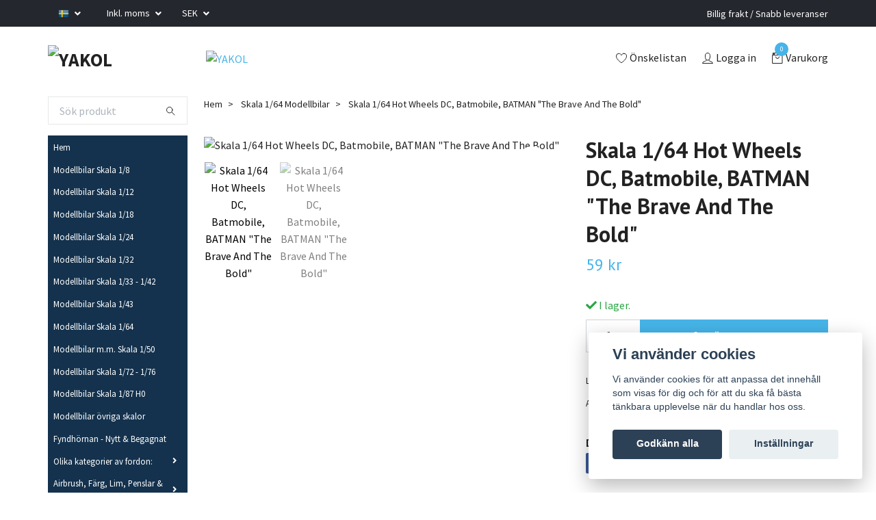

--- FILE ---
content_type: text/html; charset=utf-8
request_url: https://yakol.se/164/skala-164-hot-wheels-batmobile-batman-the-brave-and-the-bold
body_size: 31320
content:
<!DOCTYPE html>
<html class="no-javascript" lang="sv">
<head>
<link rel="alternate" href="https://yakol.se/164/skala-164-hot-wheels-batmobile-batman-the-brave-and-the-bold" hreflang="sv" />
<link rel="alternate" href="https://yakol.se/en/164/skala-164-hot-wheels-batmobile-batman-the-brave-and-the-bold" hreflang="en" />
<meta property="ix:host" content="cdn.quickbutik.com/images"><meta http-equiv="Content-Type" content="text/html; charset=utf-8">
<title>Skala 1/64 Hot Wheels DC, Batmobile, BATMAN &quot;The Brave And The Bold&quot; - YAKOL</title>
<meta name="author" content="Quickbutik">
<meta name="description" content="Fina modeller i metall och plast. Modellerna säljs nya i förpackning.Bilderna är en del av beskrivningen så vänligen titta noggrant innan du köper.Vid köp av fl">
<meta property="og:description" content="Fina modeller i metall och plast. Modellerna säljs nya i förpackning.Bilderna är en del av beskrivningen så vänligen titta noggrant innan du köper.Vid köp av fl">
<meta property="og:title" content="Skala 1/64 Hot Wheels DC, Batmobile, BATMAN &quot;The Brave And The Bold&quot; - YAKOL">
<meta property="og:url" content="https://yakol.se/164/skala-164-hot-wheels-batmobile-batman-the-brave-and-the-bold">
<meta property="og:site_name" content="YAKOL">
<meta property="og:type" content="website">
<meta property="og:image" content="https://cdn.quickbutik.com/images/41999Q/products/6447cb068091b.jpeg">
<meta property="twitter:card" content="summary">
<meta property="twitter:title" content="YAKOL">
<meta property="twitter:description" content="Fina modeller i metall och plast. Modellerna säljs nya i förpackning.Bilderna är en del av beskrivningen så vänligen titta noggrant innan du köper.Vid köp av fl">
<meta property="twitter:image" content="https://cdn.quickbutik.com/images/41999Q/products/6447cb068091b.jpeg">
<meta name="viewport" content="width=device-width, initial-scale=1, maximum-scale=1">
<script>document.documentElement.classList.remove('no-javascript');</script><!-- Vendor Assets --><link rel="stylesheet" href="https://use.fontawesome.com/releases/v5.15.4/css/all.css">
<link href="https://storage.quickbutik.com/stores/41999Q/templates/swift/css/assets.min.css?65448" rel="stylesheet">
<!-- Theme Stylesheet --><link href="https://storage.quickbutik.com/stores/41999Q/templates/swift/css/theme-main.css?65448" rel="stylesheet">
<link href="https://storage.quickbutik.com/stores/41999Q/templates/swift/css/theme-sub.css?65448" rel="stylesheet">
<link href="https://storage.quickbutik.com/stores/41999Q/templates/swift/css/custom.css?65448" rel="stylesheet">
<!-- Google Fonts --><link href="//fonts.googleapis.com/css?family=Source+Sans+Pro:400,700%7CPT+Sans:400,700" rel="stylesheet" type="text/css"  media="all" /><!-- Favicon--><link rel="icon" type="image/png" href="https://cdn.quickbutik.com/images/41999Q/templates/swift/assets/favicon.png?s=65448&auto=format">
<link rel="canonical" href="https://yakol.se/164/skala-164-hot-wheels-batmobile-batman-the-brave-and-the-bold">
<!-- Tweaks for older IEs--><!--[if lt IE 9]>
      <script src="https://oss.maxcdn.com/html5shiv/3.7.3/html5shiv.min.js"></script>
      <script src="https://oss.maxcdn.com/respond/1.4.2/respond.min.js"></script
    ><![endif]-->	<meta name="google-site-verification" content="4ZTrImZ03CiJ7-0Ajs0zHNyp_GUtieJa9S9YSUn4boo" />
<style>.hide { display: none; }</style>
<script type="text/javascript" defer>document.addEventListener('DOMContentLoaded', () => {
    document.body.setAttribute('data-qb-page', 'product');
});</script><script src="/assets/shopassets/cookieconsent/cookieconsent.js?v=230"></script>
<style>
    html.force--consent,
    html.force--consent body{
        height: auto!important;
        width: 100vw!important;
    }
</style>

    <script type="text/javascript">
    var qb_cookieconsent = initCookieConsent();
    var qb_cookieconsent_blocks = [{"title":"Vi anv\u00e4nder cookies","description":"Vi anv\u00e4nder cookies f\u00f6r att anpassa det inneh\u00e5ll som visas f\u00f6r dig och f\u00f6r att du ska f\u00e5 b\u00e4sta t\u00e4nkbara upplevelse n\u00e4r du handlar hos oss."},{"title":"N\u00f6dv\u00e4ndiga cookies *","description":"Dessa cookies \u00e4r n\u00f6dv\u00e4ndiga f\u00f6r att butiken ska fungera korrekt och g\u00e5r inte att st\u00e4nga av utan att beh\u00f6va l\u00e4mna denna webbplats. De anv\u00e4nds f\u00f6r att funktionalitet som t.ex. varukorg, skapa ett konto och annat ska fungera korrekt.","toggle":{"value":"basic","enabled":true,"readonly":true}},{"title":"Statistik och prestanda","description":"Dessa cookies g\u00f6r att vi kan r\u00e4kna bes\u00f6k och trafik och d\u00e4rmed ta reda p\u00e5 saker som vilka sidor som \u00e4r mest popul\u00e4ra och hur bes\u00f6karna r\u00f6r sig p\u00e5 v\u00e5r webbplats. All information som samlas in genom dessa cookies \u00e4r sammanst\u00e4lld, vilket inneb\u00e4r att den \u00e4r anonym. Om du inte till\u00e5ter dessa cookies kan vi inte ge dig en lika skr\u00e4ddarsydd upplevelse.","toggle":{"value":"analytics","enabled":false,"readonly":false}},{"title":"Marknadsf\u00f6ring","description":"Dessa cookies st\u00e4lls in via v\u00e5r webbplats av v\u00e5ra annonseringspartner f\u00f6r att skapa en profil f\u00f6r dina intressen och visa relevanta annonser p\u00e5 andra webbplatser. De lagrar inte direkt personlig information men kan identifiera din webbl\u00e4sare och internetenhet. Om du inte till\u00e5ter dessa cookies kommer du att uppleva mindre riktad reklam.","toggle":{"value":"marketing","enabled":false,"readonly":false}}];
</script>
</head>
<body>
    <header class="header">
   <!-- Section: Top Bar-->
   <div class="top-bar  text-sm">
      <div class="container py-2">
         <div class="row align-items-center">
            <div class="col-12 col-lg-auto px-0">
               <ul class="mb-0  d-flex text-center text-sm-left justify-content-center justify-content-lg-start list-unstyled">
                  <!-- Component: Language Dropdown-->
                  <li class="list-inline-item col-auto">
                     <div class="dropdown">
                        <a id="langsDropdown" href="#" data-toggle="dropdown" data-display="static" aria-haspopup="true"
                           aria-expanded="false" class="dropdown-toggle topbar-link">
                        <img class="svg-icon navbar-icon w-auto" src="/assets/shopassets/flags/24/sv.png" alt="Svenska" />
                        </a>
                        <div aria-labelledby="langsDropdown" class="dropdown-menu dropdown-menu-left">
                           <a href="https://yakol.se/164/skala-164-hot-wheels-batmobile-batman-the-brave-and-the-bold" class="dropdown-item">
                           <img class="svg-icon navbar-icon w-auto" src="/assets/shopassets/flags/24/sv.png"
                              alt="sv Flag" />
                           Svenska
                           </a>
                           <a href="https://yakol.se/en/164/skala-164-hot-wheels-batmobile-batman-the-brave-and-the-bold" class="dropdown-item">
                           <img class="svg-icon navbar-icon w-auto" src="/assets/shopassets/flags/24/en.png"
                              alt="en Flag" />
                           English
                           </a>
                        </div>
                     </div>
                  </li>
                  <!-- Component: Tax Dropdown-->
                  <li class="col-auto">
                     <div class="dropdown">
                        <a id="taxDropdown" href="#" data-toggle="dropdown" data-display="static" aria-haspopup="true"
                           aria-expanded="false" class="dropdown-toggle topbar-link">
                        Inkl. moms
                        </a>
                        <div aria-labelledby="taxDropdown" class="dropdown-menu dropdown-menu-left">
                           <a class="taxlink dropdown-item" title="Priser är exkl. moms. Klicka för att växla om till inkl. moms."
                              href="?tax-reverse">
                           Exkl. moms
                           </a>
                        </div>
                     </div>
                  </li>
                  <!-- Currency Dropdown-->
                  <li class="list-inline-item col-auto">
                     <div class="dropdown ml-0">
                        <a id="currencyDropdown" href="#" data-toggle="dropdown" data-display="static" aria-haspopup="true"
                           aria-expanded="false" class="dropdown-toggle topbar-link">
                        SEK
                        </a>
                        <div class="dropdown-menu dropdown-menu-left">
                           <a href="https://yakol.se/164/skala-164-hot-wheels-batmobile-batman-the-brave-and-the-bold?currency=DKK" class="dropdown-item">DKK</a>
                           <a href="https://yakol.se/164/skala-164-hot-wheels-batmobile-batman-the-brave-and-the-bold?currency=EUR" class="dropdown-item">EUR</a>
                           <a href="https://yakol.se/164/skala-164-hot-wheels-batmobile-batman-the-brave-and-the-bold?currency=GBP" class="dropdown-item">GBP</a>
                           <a href="https://yakol.se/164/skala-164-hot-wheels-batmobile-batman-the-brave-and-the-bold?currency=NOK" class="dropdown-item">NOK</a>
                           <a href="https://yakol.se/164/skala-164-hot-wheels-batmobile-batman-the-brave-and-the-bold?currency=USD" class="dropdown-item">USD</a>
                           <a href="https://yakol.se/164/skala-164-hot-wheels-batmobile-batman-the-brave-and-the-bold?currency=SEK" class="dropdown-item">SEK</a>
                        </div>
                     </div>
                  </li>
               </ul>
            </div>
            <!-- Component: Top information -->
            <div class="mt-2 mt-lg-0 col-12 col-lg  text-center text-lg-right px-0">
               <span class="w-100">Billig frakt / Snabb leveranser</span>
            </div>
         </div>
      </div>
   </div>
   <!-- /Section: Top Bar -->
   <!-- Section: Main Header -->
   <div class="navbar-position"></div>
   <nav class="navbar-expand-lg navbar-light ">
      <div class="container pt-lg-4">
         <div class="row">
            <div class="navbar col-12 px-lg-0 py-0">
               <div class="list-inline-item order-0 d-lg-none col-auto p-0 outline-none">
                  <a href="#" data-toggle="modal" data-target="#sidebarLeft" class="text-hover-primary">
                     <svg class="svg-icon navbar-icon">
                        <use xlink:href="#menu-hamburger-1"></use>
                     </svg>
                  </a>
               </div>
               <a href="https://yakol.se" title="YAKOL"
                  class="navbar-brand order-1 order-lg-1 text-center text-md-left col-auto p-0">
               
               <img alt="YAKOL" class="img-fluid img-logo" srcset="https://cdn.quickbutik.com/images/41999Q/templates/swift/assets/logo.png?s=65448&auto=format&dpr=1 1x, https://cdn.quickbutik.com/images/41999Q/templates/swift/assets/logo.png?s=65448&auto=format&dpr=2 2x, https://cdn.quickbutik.com/images/41999Q/templates/swift/assets/logo.png?s=65448&auto=format&dpr=3 3x"
                  src="https://cdn.quickbutik.com/images/41999Q/templates/swift/assets/logo.png?s=65448&auto=format">
               </a>
               <a class="d-none d-lg-block px-2 order-lg-2 col-5 p-0" href="/tillverkare">
               <img alt="YAKOL" class="img-fluid" srcset="https://cdn.quickbutik.com/images/41999Q/templates/swift/assets/topimage.png?s=65448&auto=format&dpr=1 1x, https://cdn.quickbutik.com/images/41999Q/templates/swift/assets/topimage.png?s=65448&auto=format&dpr=2 2x, https://cdn.quickbutik.com/images/41999Q/templates/swift/assets/topimage.png?s=65448&auto=format&dpr=3 3x" src="https://cdn.quickbutik.com/images/41999Q/templates/swift/assets/topimage.png?s=65448&auto=format">
               </a>
               <ul class="list-inline order-2 order-lg-4 mb-0 text-right col-auto p-0 outline-none">
                  <li class="list-inline-item mr-3 d-lg-inline-block d-none">
                     <a href="/shop/wishlist" class="text-hover-primary position-relative d-flex align-items-center">
                        <svg class="svg-icon navbar-icon">
                           <use xlink:href="#heart-1"></use>
                        </svg>
                        <span class="color-text-base">Önskelistan</span>
                     </a>
                  </li>
                  <li class="list-inline-item mr-3 d-lg-inline-block d-none">
                     <a href="/customer/login" class="text-hover-primary p-0 d-flex align-items-center">
                        <svg class="svg-icon navbar-icon">
                           <use xlink:href="#avatar-1"></use>
                        </svg>
                        <span
                           class="color-text-base">Logga in</span>
                     </a>
                  </li>
                  <li class="list-inline-item">
                     <a href="#" data-toggle="modal" data-target="#sidebarCart"
                        class="position-relative text-hover-primary d-flex align-items-center qs-cart-view">
                        <svg class="svg-icon navbar-icon">
                           <use xlink:href="#retail-bag-1"></use>
                        </svg>
                        <div class="navbar-icon-badge icon-count text-white primary-bg basket-count-items">0
                        </div>
                        <span class="d-none d-sm-inline color-text-base">Varukorg
                        </span>
                     </a>
                  </li>
               </ul>
            </div>
         </div>
      </div>
      <div class="container pt-2">
         <div class="row navbar-bg px-0 mainmenu_font_size">
            <ul class="col navbar-nav d-none d-lg-flex mt-lg-0 flex-wrap px-0">
            </ul>
         </div>
      </div>
   </nav>
   <!-- /Section: Main Header -->
</header>
<!-- Section: Top Menu -->
<div id="sidebarLeft" tabindex="-1" role="dialog" aria-hidden="true" class="modal fade modal-left">
   <div role="document" class="modal-dialog">
      <div class="modal-content">
         <div class="modal-header pb-0 border-0 d-block">
            <div class="row">
               <form action="/shop/search" method="get" class="col d-lg-flex w-100 my-lg-0 mb-2 pt-1">
                  <div class="search-wrapper input-group">
                     <input type="text" name="s" placeholder="Sök produkt" aria-label="Search"
                        aria-describedby="button-search" class="form-control pl-3 border-0 mobile-search" />
                     <div class="input-group-append ml-0">
                        <button id="button-search" type="submit" class="btn py-0 btn-underlined border-0">
                           <svg class="svg-icon navbar-icon">
                              <use xlink:href="#search-1"></use>
                           </svg>
                        </button>
                     </div>
                  </div>
               </form>
               <button type="button" data-dismiss="modal" aria-label="Close" class="close col-auto close-rotate">
                  <svg class="svg-icon w-3rem h-3rem svg-icon-light align-middle">
                     <use xlink:href="#close-1"></use>
                  </svg>
               </button>
            </div>
         </div>
         <div class="modal-body pt-0">
            <div class="px-2 pb-5">
               <ul class="nav flex-column">
                  <li class="nav-item ">
                     <a href="/" title="Hem" class="nav-link mobile-nav-link pl-0">Hem</a>
                  </li>
                  <li class="nav-item ">
                     <a href="/skala-18-modellbilar" title="Modellbilar Skala 1/8" class="nav-link mobile-nav-link pl-0">Modellbilar Skala 1/8</a>
                  </li>
                  <li class="nav-item ">
                     <a href="/skala-112-modellbilar" title="Modellbilar Skala 1/12" class="nav-link mobile-nav-link pl-0">Modellbilar Skala 1/12</a>
                  </li>
                  <li class="nav-item ">
                     <a href="/skala-118" title="Modellbilar Skala 1/18" class="nav-link mobile-nav-link pl-0">Modellbilar Skala 1/18</a>
                  </li>
                  <li class="nav-item ">
                     <a href="/skala-124-modellbilar" title="Modellbilar Skala 1/24" class="nav-link mobile-nav-link pl-0">Modellbilar Skala 1/24</a>
                  </li>
                  <li class="nav-item ">
                     <a href="/skala-132-modellbilar" title="Modellbilar Skala 1/32" class="nav-link mobile-nav-link pl-0">Modellbilar Skala 1/32</a>
                  </li>
                  <li class="nav-item ">
                     <a href="/skala-133-142" title="Modellbilar Skala 1/33 - 1/42 " class="nav-link mobile-nav-link pl-0">Modellbilar Skala 1/33 - 1/42 </a>
                  </li>
                  <li class="nav-item ">
                     <a href="/skala-143-modellbilar" title="Modellbilar Skala 1/43 " class="nav-link mobile-nav-link pl-0">Modellbilar Skala 1/43 </a>
                  </li>
                  <li class="nav-item ">
                     <a href="/164" title="Modellbilar Skala 1/64 " class="nav-link mobile-nav-link pl-0">Modellbilar Skala 1/64 </a>
                  </li>
                  <li class="nav-item ">
                     <a href="/modellbilar-skala-150" title="Modellbilar m.m. Skala 1/50" class="nav-link mobile-nav-link pl-0">Modellbilar m.m. Skala 1/50</a>
                  </li>
                  <li class="nav-item ">
                     <a href="/modellbilar-skala-172-176" title="Modellbilar Skala 1/72 - 1/76" class="nav-link mobile-nav-link pl-0">Modellbilar Skala 1/72 - 1/76</a>
                  </li>
                  <li class="nav-item ">
                     <a href="/skala-187-h0-modellbilar-mm" title="Modellbilar Skala 1/87 H0" class="nav-link mobile-nav-link pl-0">Modellbilar Skala 1/87 H0</a>
                  </li>
                  <li class="nav-item ">
                     <a href="/andra/modellbilar-ovriga-skalor" title="Modellbilar övriga skalor" class="nav-link mobile-nav-link pl-0">Modellbilar övriga skalor</a>
                  </li>
                  <li class="nav-item ">
                     <a href="/fyndhornan" title="Fyndhörnan - Nytt &amp; Begagnat" class="nav-link mobile-nav-link pl-0">Fyndhörnan - Nytt &amp; Begagnat</a>
                  </li>
                  <li class="nav-item dropdown">
                     <a href="/andra" data-toggle="collapse" data-target="#cat15" aria-haspopup="true"
                        aria-expanded="false"
                        class="nav-link mobile-nav-link pl-0 mobile-dropdown-toggle dropdown-toggle">Olika kategorier av fordon:</a>
                     <div id="cat15" class="collapse">
                        <ul class="nav flex-column ml-3">
                           <li class="nav-item">
                              <a class="nav-link mobile-nav-link pl-0 show-all" href="/andra" title="Olika kategorier av fordon:">Visa alla i Olika kategorier av fordon:</a>
                           </li>
                           <li class="nav-item">
                              <a href="/andra/arbetsfordon" class="nav-link mobile-nav-link pl-0 ">Arbetsfordon</a>
                           </li>
                           <li class="nav-item">
                              <a href="/andra/hot-wheels-premium-red-lines-mm" class="nav-link mobile-nav-link pl-0 ">Hot Wheels Premium, Red Lines, m.m.</a>
                           </li>
                           <li class="nav-item">
                              <a href="/andra/big-foots" class="nav-link mobile-nav-link pl-0 ">Big Foot&#039;s</a>
                           </li>
                           <li class="nav-item">
                              <a href="/andra/bilar-med-dragkrok" class="nav-link mobile-nav-link pl-0 ">Bilar med Dragkrok</a>
                           </li>
                           <li class="nav-item">
                              <a href="/andra/camping-offroad" class="nav-link mobile-nav-link pl-0 ">Camping &amp; Offroad</a>
                           </li>
                           <li class="nav-item">
                              <a href="/andra/dragracingstreetracing" class="nav-link mobile-nav-link pl-0 ">Dragracing/Streetracing</a>
                           </li>
                           <li class="nav-item">
                              <a href="/andra/elbilar" class="nav-link mobile-nav-link pl-0 ">Elbilar</a>
                           </li>
                           <li class="nav-item dropdown">
                              <a href="#" data-target="#subcat325" data-toggle="collapse" aria-haspopup="true"
                                 aria-expanded="false" class="nav-link pl-0 dropdown-toggle">Film, TV, Spel &amp; Serier</a>
                              <div id="subcat325" class="collapse">
                                 <ul class="nav flex-column ml-3">
                                    <li class="nav-item">
                                       <a class="nav-link mobile-nav-link pl-0 show-all" href="/andra/filmer-serier"
                                          title="Film, TV, Spel &amp; Serier">Visa alla i Film, TV, Spel &amp; Serier</a>
                                    </li>
                                    <li class="nav-item">
                                       <a href="/andra/filmer-serier/back-to-the-future" class="nav-link pl-0 ">Back to the future</a>
                                    </li>
                                    <li class="nav-item">
                                       <a href="/andra/filmer-serier/barrett-jackson-auctions" class="nav-link pl-0 ">Barrett Jackson Auctions</a>
                                    </li>
                                    <li class="nav-item">
                                       <a href="/andra/filmer-serier/batman" class="nav-link pl-0 ">Batman</a>
                                    </li>
                                    <li class="nav-item">
                                       <a href="/andra/filmer-serier/fast-furious" class="nav-link pl-0 ">Fast &amp; Furious</a>
                                    </li>
                                    <li class="nav-item">
                                       <a href="/andra/filmer-serier/flaklypa-grand-prix" class="nav-link pl-0 ">Flåklypa Grand Prix</a>
                                    </li>
                                    <li class="nav-item">
                                       <a href="/andra/filmer-serier/james-bond-007" class="nav-link pl-0 ">James Bond 007</a>
                                    </li>
                                    <li class="nav-item">
                                       <a href="/andra/filmer-serier/ncis" class="nav-link pl-0 ">NCIS</a>
                                    </li>
                                 </ul>
                              </div>
                           </li>
                           <li class="nav-item">
                              <a href="/andra/formula-1-indycar-mm" class="nav-link mobile-nav-link pl-0 ">Formula 1 / Indycar, m.m.</a>
                           </li>
                           <li class="nav-item">
                              <a href="/andra/nascarstock-car" class="nav-link mobile-nav-link pl-0 ">Nascar/Stock car</a>
                           </li>
                           <li class="nav-item">
                              <a href="/andra/rally" class="nav-link mobile-nav-link pl-0 ">Rally</a>
                           </li>
                           <li class="nav-item dropdown">
                              <a href="#" data-target="#subcat192" data-toggle="collapse" aria-haspopup="true"
                                 aria-expanded="false" class="nav-link pl-0 dropdown-toggle">Racing</a>
                              <div id="subcat192" class="collapse">
                                 <ul class="nav flex-column ml-3">
                                    <li class="nav-item">
                                       <a class="nav-link mobile-nav-link pl-0 show-all" href="/andra/21-racing"
                                          title="Racing">Visa alla i Racing</a>
                                    </li>
                                    <li class="nav-item">
                                       <a href="/andra/21-racing/racing-skala-118" class="nav-link pl-0 ">Racing - Skala 1/18</a>
                                    </li>
                                    <li class="nav-item">
                                       <a href="/andra/21-racing/racing-skala-124" class="nav-link pl-0 ">Racing - Skala 1/24</a>
                                    </li>
                                    <li class="nav-item">
                                       <a href="/andra/21-racing/racing-skala-132" class="nav-link pl-0 ">Racing - Skala 1/32</a>
                                    </li>
                                    <li class="nav-item">
                                       <a href="/andra/21-racing/racing-skala-133-142" class="nav-link pl-0 ">Racing - Skala 1:33-1/42</a>
                                    </li>
                                    <li class="nav-item">
                                       <a href="/andra/21-racing/racing-skala-143" class="nav-link pl-0 ">Racing - Skala 1/43</a>
                                    </li>
                                    <li class="nav-item">
                                       <a href="/andra/21-racing/racing-skala-150" class="nav-link pl-0 ">Racing - Skala 1/50</a>
                                    </li>
                                    <li class="nav-item">
                                       <a href="/andra/21-racing/racing-skala-164" class="nav-link pl-0 ">Racing - Skala 1/64</a>
                                    </li>
                                    <li class="nav-item">
                                       <a href="/andra/21-racing/racing-skala-187" class="nav-link pl-0 ">Racing - Skala 1/87</a>
                                    </li>
                                    <li class="nav-item">
                                       <a href="/andra/21-racing/racing-ovriga-skalor" class="nav-link pl-0 ">Racing - Övriga skalor</a>
                                    </li>
                                    <li class="nav-item">
                                       <a href="/andra/21-racing/racing-bilbanor" class="nav-link pl-0 ">Racing - Bilbanor</a>
                                    </li>
                                 </ul>
                              </div>
                           </li>
                           <li class="nav-item">
                              <a href="/andra/slap-trailers-karror" class="nav-link mobile-nav-link pl-0 ">Släp, Trailers &amp; Kärror</a>
                           </li>
                           <li class="nav-item">
                              <a href="/andra/season" class="nav-link mobile-nav-link pl-0 ">Säsong</a>
                           </li>
                           <li class="nav-item">
                              <a href="/andra/traktorer-lantbruk" class="nav-link mobile-nav-link pl-0 ">Traktorer &amp; Lantbruk</a>
                           </li>
                           <li class="nav-item">
                              <a href="/sok-pa-marken/utryckningsfordon" class="nav-link mobile-nav-link pl-0 ">Utryckningsfordon</a>
                           </li>
                        </ul>
                     </div>
                  </li>
                  <li class="nav-item dropdown">
                     <a href="/farg-penslar-airbrush-mm" data-toggle="collapse" data-target="#cat280" aria-haspopup="true"
                        aria-expanded="false"
                        class="nav-link mobile-nav-link pl-0 mobile-dropdown-toggle dropdown-toggle">Airbrush, Färg, Lim, Penslar &amp; Spray m.m.</a>
                     <div id="cat280" class="collapse">
                        <ul class="nav flex-column ml-3">
                           <li class="nav-item">
                              <a class="nav-link mobile-nav-link pl-0 show-all" href="/farg-penslar-airbrush-mm" title="Airbrush, Färg, Lim, Penslar &amp; Spray m.m.">Visa alla i Airbrush, Färg, Lim, Penslar &amp; Spray m.m.</a>
                           </li>
                           <li class="nav-item">
                              <a href="/byggmodeller/airbrush-tillbehor-ej-farg" class="nav-link mobile-nav-link pl-0 ">Airbrush &amp; tillbehör (Ej färg)</a>
                           </li>
                           <li class="nav-item dropdown">
                              <a href="#" data-target="#subcat285" data-toggle="collapse" aria-haspopup="true"
                                 aria-expanded="false" class="nav-link pl-0 dropdown-toggle">Färger</a>
                              <div id="subcat285" class="collapse">
                                 <ul class="nav flex-column ml-3">
                                    <li class="nav-item">
                                       <a class="nav-link mobile-nav-link pl-0 show-all" href="/farg-penslar-airbrush-mm/farger"
                                          title="Färger">Visa alla i Färger</a>
                                    </li>
                                    <li class="nav-item">
                                       <a href="/farg" class="nav-link pl-0 ">Färg</a>
                                    </li>
                                    <li class="nav-item">
                                       <a href="/farg-penslar-airbrush-mm/set-med-farg" class="nav-link pl-0 ">Set med färg</a>
                                    </li>
                                    <li class="nav-item dropdown">
                                       <a href="/farg-penslar-airbrush-mm/spray" data-toggle="collapse" data-target="#catL3282" aria-haspopup="true"
                                          aria-expanded="false"
                                          class="nav-link mobile-nav-link pl-0 mobile-dropdown-toggle dropdown-toggle">Sprayfärg</a>
                                       <div id="catL3282" class="collapse">
                                          <ul class="nav flex-column ml-3">
                                             <li class="nav-item">
                                                <a class="nav-link mobile-nav-link pl-0 show-all" href="/farg-penslar-airbrush-mm/spray" title="Sprayfärg">Visa alla i Sprayfärg</a>
                                             </li>
                                             <li class="nav-item">
                                                <a href="/farg-penslar-airbrush-mm/spray/polykarbonatspray-for-lexankarosser" class="nav-link mobile-nav-link pl-0 ">Polykarbonatspray för Lexankarosser</a>
                                             </li>
                                             <li class="nav-item">
                                                <a href="/farg-penslar-airbrush-mm/spray/spray-for-plastmodeller" class="nav-link mobile-nav-link pl-0 ">Spray för plastmodeller</a>
                                             </li>
                                             <li class="nav-item">
                                                <a href="/farg-penslar-airbrush-mm/spray/for-flygplansmodeller-i-plast" class="nav-link mobile-nav-link pl-0 ">För Flygplansmodeller i plast</a>
                                             </li>
                                          </ul>
                                       </div>
                                    </li>
                                 </ul>
                              </div>
                           </li>
                           <li class="nav-item">
                              <a href="/byggmodeller/lim-tejp" class="nav-link mobile-nav-link pl-0 ">Lim &amp; Tejp</a>
                           </li>
                           <li class="nav-item">
                              <a href="/farg-penslar-airbrush-mm/pennor-promarkers" class="nav-link mobile-nav-link pl-0 ">Pennor &amp; Promarkers</a>
                           </li>
                           <li class="nav-item">
                              <a href="/byggmodeller/penslar" class="nav-link mobile-nav-link pl-0 ">Penslar</a>
                           </li>
                           <li class="nav-item">
                              <a href="/farg-penslar-airbrush-mm/primer-thinner-olika-lacker" class="nav-link mobile-nav-link pl-0 ">Primer, Thinner &amp; olika Lacker</a>
                           </li>
                           <li class="nav-item">
                              <a href="/farg-penslar-airbrush-mm/stall-tillbehor-till-malning" class="nav-link mobile-nav-link pl-0 ">Ställ &amp; Tillbehör till målning</a>
                           </li>
                        </ul>
                     </div>
                  </li>
                  <li class="nav-item ">
                     <a href="/batterier" title="Batterier" class="nav-link mobile-nav-link pl-0">Batterier</a>
                  </li>
                  <li class="nav-item dropdown">
                     <a href="/bilbanor" data-toggle="collapse" data-target="#cat88" aria-haspopup="true"
                        aria-expanded="false"
                        class="nav-link mobile-nav-link pl-0 mobile-dropdown-toggle dropdown-toggle">Bilbanor</a>
                     <div id="cat88" class="collapse">
                        <ul class="nav flex-column ml-3">
                           <li class="nav-item">
                              <a class="nav-link mobile-nav-link pl-0 show-all" href="/bilbanor" title="Bilbanor">Visa alla i Bilbanor</a>
                           </li>
                           <li class="nav-item">
                              <a href="/bilbanor/afx-aurora" class="nav-link mobile-nav-link pl-0 ">AFX / Aurora</a>
                           </li>
                           <li class="nav-item">
                              <a href="/bilbanor/autoart-slot-racing" class="nav-link mobile-nav-link pl-0 ">AUTOart - Slot Racing</a>
                           </li>
                           <li class="nav-item">
                              <a href="/bilbanor/slotcars-auto-world" class="nav-link mobile-nav-link pl-0 ">Auto World</a>
                           </li>
                           <li class="nav-item dropdown">
                              <a href="#" data-target="#subcat92" data-toggle="collapse" aria-haspopup="true"
                                 aria-expanded="false" class="nav-link pl-0 dropdown-toggle">Carrera</a>
                              <div id="subcat92" class="collapse">
                                 <ul class="nav flex-column ml-3">
                                    <li class="nav-item">
                                       <a class="nav-link mobile-nav-link pl-0 show-all" href="/bilbanor/carrera"
                                          title="Carrera">Visa alla i Carrera</a>
                                    </li>
                                    <li class="nav-item">
                                       <a href="/bilbanor/carrera/skala-150-carrera-first" class="nav-link pl-0 ">Skala 1/50 Carrera FIRST</a>
                                    </li>
                                    <li class="nav-item">
                                       <a href="/bilbanor/carrera/skala-143-carrera-go" class="nav-link pl-0 ">Skala 1/43 Carrera GO</a>
                                    </li>
                                    <li class="nav-item">
                                       <a href="/bilbanor/carrera/skala-132-analoga-bilar-carrera" class="nav-link pl-0 ">Skala 1/32 - Analoga Bilar, Carrera</a>
                                    </li>
                                    <li class="nav-item">
                                       <a href="/bilbanor/carrera/skala-132-digitala-bilar-carrera" class="nav-link pl-0 ">Skala 1/32 - Digitala Bilar, Carrera, (Samtliga har switch för Analog körning)</a>
                                    </li>
                                    <li class="nav-item">
                                       <a href="/bilbanor/carrera/skala-132-digitala-bilbanor-carrera" class="nav-link pl-0 ">Skala 1/32 - Digitala Bilbanor, Carrera</a>
                                    </li>
                                    <li class="nav-item">
                                       <a href="/bilbanor/carrera/skala-132-124-analoga-bilbanor-carrera" class="nav-link pl-0 ">Skala 1/32 &amp; 1/24 - Analoga Bilbanor, Carrera</a>
                                    </li>
                                    <li class="nav-item">
                                       <a href="/bilbanor/carrera/digitala-bilar-carrera-bilbanor" class="nav-link pl-0 ">Skala 1/24 - Digitala &amp; Analoga Bilar, Carrera,  (Samtliga har switch för Analog körning)</a>
                                    </li>
                                    <li class="nav-item">
                                       <a href="/bilbanor/carrera/skala-124-digitala-bilbanor-carrera" class="nav-link pl-0 ">Skala 1/24 - Digitala Bilbanor, Carrera</a>
                                    </li>
                                    <li class="nav-item">
                                       <a href="/bilbanor/carrera/skala-124-132-banbitar-set-tillbehor-carrera" class="nav-link pl-0 ">Skala 1/24 &amp; 1/32 - Banbitar, Set &amp; Tillbehör</a>
                                    </li>
                                    <li class="nav-item">
                                       <a href="/bilbanor/carrera/carrera-accesories-tires" class="nav-link pl-0 ">Carrera - Reservdelar &amp; Däck</a>
                                    </li>
                                 </ul>
                              </div>
                           </li>
                           <li class="nav-item">
                              <a href="/bilbanor/cartronic" class="nav-link mobile-nav-link pl-0 ">Cartronic</a>
                           </li>
                           <li class="nav-item">
                              <a href="/bilbanor/46-faller" class="nav-link mobile-nav-link pl-0 ">Faller</a>
                           </li>
                           <li class="nav-item">
                              <a href="/bilbanor/95-fly" class="nav-link mobile-nav-link pl-0 ">FLY</a>
                           </li>
                           <li class="nav-item">
                              <a href="/bilbanor/gbtrack" class="nav-link mobile-nav-link pl-0 ">GB track</a>
                           </li>
                           <li class="nav-item">
                              <a href="/bilbanor/24-gslot" class="nav-link mobile-nav-link pl-0 ">GSLOT</a>
                           </li>
                           <li class="nav-item">
                              <a href="/bilbanor/hot-wheels-heisse-rader-bilbana" class="nav-link mobile-nav-link pl-0 ">Hot Wheels / Heisse Räder - Bilbana</a>
                           </li>
                           <li class="nav-item">
                              <a href="/bilbanor/76-johnny-lightning" class="nav-link mobile-nav-link pl-0 ">Johnny Lightning</a>
                           </li>
                           <li class="nav-item dropdown">
                              <a href="#" data-target="#subcat368" data-toggle="collapse" aria-haspopup="true"
                                 aria-expanded="false" class="nav-link pl-0 dropdown-toggle">MicroScalextric &amp; My First Scalextric</a>
                              <div id="subcat368" class="collapse">
                                 <ul class="nav flex-column ml-3">
                                    <li class="nav-item">
                                       <a class="nav-link mobile-nav-link pl-0 show-all" href="/bilbanor/microscalextric"
                                          title="MicroScalextric &amp; My First Scalextric">Visa alla i MicroScalextric &amp; My First Scalextric</a>
                                    </li>
                                    <li class="nav-item">
                                       <a href="/bilbanor/microscalextric/microscalextric-my-first-scalextric-bandelar-track" class="nav-link pl-0 ">MicroScalextric &amp; My First Scalextric Bandelar / trackparts</a>
                                    </li>
                                 </ul>
                              </div>
                           </li>
                           <li class="nav-item">
                              <a href="/bilbanor/marklin-sprint" class="nav-link mobile-nav-link pl-0 ">Märklin Sprint</a>
                           </li>
                           <li class="nav-item">
                              <a href="/bilbanor/21-mrrc" class="nav-link mobile-nav-link pl-0 ">MRRC</a>
                           </li>
                           <li class="nav-item">
                              <a href="/bilbanor/ninco" class="nav-link mobile-nav-link pl-0 ">Ninco</a>
                           </li>
                           <li class="nav-item">
                              <a href="/bilbanor/nsr" class="nav-link mobile-nav-link pl-0 ">NSR</a>
                           </li>
                           <li class="nav-item">
                              <a href="/bilbanor/89-policar-polistil" class="nav-link mobile-nav-link pl-0 ">PoliCar &amp; Polistil</a>
                           </li>
                           <li class="nav-item">
                              <a href="/bilbanor/33-power-slot" class="nav-link mobile-nav-link pl-0 ">Power Slot</a>
                           </li>
                           <li class="nav-item">
                              <a href="/bilbanor/revell-model-racing" class="nav-link mobile-nav-link pl-0 ">Revell - Model Racing</a>
                           </li>
                           <li class="nav-item">
                              <a href="/bilbanor/rs-revo-slot" class="nav-link mobile-nav-link pl-0 ">RS RevoSlot</a>
                           </li>
                           <li class="nav-item">
                              <a href="/bilbanor/scaleauto" class="nav-link mobile-nav-link pl-0 ">Scaleauto</a>
                           </li>
                           <li class="nav-item dropdown">
                              <a href="#" data-target="#subcat90" data-toggle="collapse" aria-haspopup="true"
                                 aria-expanded="false" class="nav-link pl-0 dropdown-toggle">Scalextric</a>
                              <div id="subcat90" class="collapse">
                                 <ul class="nav flex-column ml-3">
                                    <li class="nav-item">
                                       <a class="nav-link mobile-nav-link pl-0 show-all" href="/bilbanor/scalextric"
                                          title="Scalextric">Visa alla i Scalextric</a>
                                    </li>
                                    <li class="nav-item">
                                       <a href="/bilbanor/scalextric" class="nav-link pl-0 ">Scalextric - Bilar</a>
                                    </li>
                                    <li class="nav-item">
                                       <a href="/bilbanor/scalextric/scalextric-system-1950s-1962" class="nav-link pl-0 ">Scalextric System 1950&#039;s -1962</a>
                                    </li>
                                    <li class="nav-item">
                                       <a href="/bilbanor/scalextric/scalextric-system-1962-2001-also-scx" class="nav-link pl-0 ">Scalextric System 1962 - 2001 (Also SCX)</a>
                                    </li>
                                    <li class="nav-item">
                                       <a href="/bilbanor/scalextric/scalextric-system-2001-scalextric-sport" class="nav-link pl-0 ">Scalextric System 2001 -  (Scalextric Sport)</a>
                                    </li>
                                    <li class="nav-item">
                                       <a href="/bilbanor/scalextric/scalextric-banbitar-set-tillbehor" class="nav-link pl-0 ">Scalextric - Bilbanor &amp; Set</a>
                                    </li>
                                    <li class="nav-item">
                                       <a href="/bilbanor/scalextric/scalextric-sport" class="nav-link pl-0 ">Scalextric - Tillbehör / Accessories</a>
                                    </li>
                                 </ul>
                              </div>
                           </li>
                           <li class="nav-item">
                              <a href="/bilbanor/sideways-racer" class="nav-link mobile-nav-link pl-0 ">Sideways Racer</a>
                           </li>
                           <li class="nav-item">
                              <a href="/bilbanor/slotit" class="nav-link mobile-nav-link pl-0 ">Slot.it</a>
                           </li>
                           <li class="nav-item">
                              <a href="/bilbanor/spirit" class="nav-link mobile-nav-link pl-0 ">Spirit</a>
                           </li>
                           <li class="nav-item">
                              <a href="/bilbanor/src-slot-racing-company" class="nav-link mobile-nav-link pl-0 ">SRC - Slot Racing Company</a>
                           </li>
                           <li class="nav-item">
                              <a href="/bilbanor/super-slot" class="nav-link mobile-nav-link pl-0 ">Super Slot</a>
                           </li>
                           <li class="nav-item">
                              <a href="/bilbanor/scx-spanska-scalextric" class="nav-link mobile-nav-link pl-0 ">SCX (Spanska Scalextric)</a>
                           </li>
                           <li class="nav-item">
                              <a href="/bilbanor/14-tyco" class="nav-link mobile-nav-link pl-0 ">Tyco</a>
                           </li>
                           <li class="nav-item">
                              <a href="/bilbanor/vanquish" class="nav-link mobile-nav-link pl-0 ">Vanquish</a>
                           </li>
                           <li class="nav-item">
                              <a href="/bilbanor/xlot-by-ninco" class="nav-link mobile-nav-link pl-0 ">XLOT by NINCO</a>
                           </li>
                        </ul>
                     </div>
                  </li>
                  <li class="nav-item dropdown">
                     <a href="/byggmodeller" data-toggle="collapse" data-target="#cat77" aria-haspopup="true"
                        aria-expanded="false"
                        class="nav-link mobile-nav-link pl-0 mobile-dropdown-toggle dropdown-toggle">Byggmodeller, m.m.</a>
                     <div id="cat77" class="collapse">
                        <ul class="nav flex-column ml-3">
                           <li class="nav-item">
                              <a class="nav-link mobile-nav-link pl-0 show-all" href="/byggmodeller" title="Byggmodeller, m.m.">Visa alla i Byggmodeller, m.m.</a>
                           </li>
                           <li class="nav-item">
                              <a href="/byggmodeller/byggmodeller-skala-124-125" class="nav-link mobile-nav-link pl-0 ">Byggmodeller Skala 1/24 &amp; 1/25</a>
                           </li>
                           <li class="nav-item">
                              <a href="/byggmodeller/byggmodeller-flyg-militar" class="nav-link mobile-nav-link pl-0 ">Byggmodeller Flyg &amp; Militär</a>
                           </li>
                           <li class="nav-item">
                              <a href="/byggmodeller/byggmodeller-storre-skalor" class="nav-link mobile-nav-link pl-0 ">Byggmodeller större skalor</a>
                           </li>
                           <li class="nav-item">
                              <a href="/byggmodeller/byggmodeller-mindre-skalor" class="nav-link mobile-nav-link pl-0 ">Byggmodeller mindre skalor</a>
                           </li>
                        </ul>
                     </div>
                  </li>
                  <li class="nav-item ">
                     <a href="/byggmodeller/byggmodeller-batar" title="Båtmodeller" class="nav-link mobile-nav-link pl-0">Båtmodeller</a>
                  </li>
                  <li class="nav-item dropdown">
                     <a href="/bockerlitteratur" data-toggle="collapse" data-target="#cat19" aria-haspopup="true"
                        aria-expanded="false"
                        class="nav-link mobile-nav-link pl-0 mobile-dropdown-toggle dropdown-toggle">Böcker/litteratur</a>
                     <div id="cat19" class="collapse">
                        <ul class="nav flex-column ml-3">
                           <li class="nav-item">
                              <a class="nav-link mobile-nav-link pl-0 show-all" href="/bockerlitteratur" title="Böcker/litteratur">Visa alla i Böcker/litteratur</a>
                           </li>
                           <li class="nav-item">
                              <a href="/bockerlitteratur/bilbocker" class="nav-link mobile-nav-link pl-0 ">Bilböcker</a>
                           </li>
                           <li class="nav-item">
                              <a href="/bockerlitteratur/tagbocker" class="nav-link mobile-nav-link pl-0 ">Tågböcker</a>
                           </li>
                           <li class="nav-item">
                              <a href="/bockerlitteratur/bilhandbocker" class="nav-link mobile-nav-link pl-0 ">Bilhandböcker</a>
                           </li>
                           <li class="nav-item">
                              <a href="/bockerlitteratur/instruktionsbocker" class="nav-link mobile-nav-link pl-0 ">Instruktionsböcker</a>
                           </li>
                           <li class="nav-item dropdown">
                              <a href="#" data-target="#subcat20" data-toggle="collapse" aria-haspopup="true"
                                 aria-expanded="false" class="nav-link pl-0 dropdown-toggle">Seriealbum</a>
                              <div id="subcat20" class="collapse">
                                 <ul class="nav flex-column ml-3">
                                    <li class="nav-item">
                                       <a class="nav-link mobile-nav-link pl-0 show-all" href="/bockerlitteratur/seriealbum"
                                          title="Seriealbum">Visa alla i Seriealbum</a>
                                    </li>
                                    <li class="nav-item">
                                       <a href="/bockerlitteratur/seriealbum/asterix" class="nav-link pl-0 ">Asterix</a>
                                    </li>
                                    <li class="nav-item dropdown">
                                       <a href="/bockerlitteratur/seriealbum/begagnade-serietidningar-album" data-toggle="collapse" data-target="#catL3327" aria-haspopup="true"
                                          aria-expanded="false"
                                          class="nav-link mobile-nav-link pl-0 mobile-dropdown-toggle dropdown-toggle">Begagnade Serietidningar &amp; Album</a>
                                       <div id="catL3327" class="collapse">
                                          <ul class="nav flex-column ml-3">
                                             <li class="nav-item">
                                                <a class="nav-link mobile-nav-link pl-0 show-all" href="/bockerlitteratur/seriealbum/begagnade-serietidningar-album" title="Begagnade Serietidningar &amp; Album">Visa alla i Begagnade Serietidningar &amp; Album</a>
                                             </li>
                                             <li class="nav-item">
                                                <a href="/bockerlitteratur/seriealbum/begagnade-serietidningar-album/kalle-anka-co" class="nav-link mobile-nav-link pl-0 ">Kalle Anka &amp; Co</a>
                                             </li>
                                             <li class="nav-item">
                                                <a href="/bockerlitteratur/seriealbum/begagnade-serietidningar-album/ovriga-seriealbum" class="nav-link mobile-nav-link pl-0 ">Övriga Seriealbum</a>
                                             </li>
                                             <li class="nav-item">
                                                <a href="/bockerlitteratur/seriealbum/begagnade-serietidningar-album/finn-fiffi" class="nav-link mobile-nav-link pl-0 ">Finn &amp; Fiffi</a>
                                             </li>
                                          </ul>
                                       </div>
                                    </li>
                                    <li class="nav-item">
                                       <a href="/bockerlitteratur/seriealbum/gaston" class="nav-link pl-0 ">Gaston</a>
                                    </li>
                                    <li class="nav-item">
                                       <a href="/bockerlitteratur/seriealbum/tintin" class="nav-link pl-0 ">Tintin</a>
                                    </li>
                                    <li class="nav-item">
                                       <a href="/bockerlitteratur/seriealbum/ovriga" class="nav-link pl-0 ">Övriga</a>
                                    </li>
                                 </ul>
                              </div>
                           </li>
                        </ul>
                     </div>
                  </li>
                  <li class="nav-item ">
                     <a href="/dekaler-mm" title="Dekaler &amp; klistermärken" class="nav-link mobile-nav-link pl-0">Dekaler &amp; klistermärken</a>
                  </li>
                  <li class="nav-item dropdown">
                     <a href="/byggmodeller/byggnader" data-toggle="collapse" data-target="#cat252" aria-haspopup="true"
                        aria-expanded="false"
                        class="nav-link mobile-nav-link pl-0 mobile-dropdown-toggle dropdown-toggle">Diorama &amp; Byggnader</a>
                     <div id="cat252" class="collapse">
                        <ul class="nav flex-column ml-3">
                           <li class="nav-item">
                              <a class="nav-link mobile-nav-link pl-0 show-all" href="/byggmodeller/byggnader" title="Diorama &amp; Byggnader">Visa alla i Diorama &amp; Byggnader</a>
                           </li>
                           <li class="nav-item">
                              <a href="/byggmodeller/byggnader/skala-187-h0-byggnader" class="nav-link mobile-nav-link pl-0 ">Skala 1/87 H0 Byggnader</a>
                           </li>
                           <li class="nav-item">
                              <a href="/byggmodeller/byggnader/skala-164-diorama-byggnader" class="nav-link mobile-nav-link pl-0 ">Skala 1/64 Diorama &amp; Byggnader</a>
                           </li>
                        </ul>
                     </div>
                  </li>
                  <li class="nav-item ">
                     <a href="/byggmodeller/display-case-visningslador-mm" title="Display Case, Visningslådor, m.m." class="nav-link mobile-nav-link pl-0">Display Case, Visningslådor, m.m.</a>
                  </li>
                  <li class="nav-item dropdown">
                     <a href="/figurer-manniskor-djur" data-toggle="collapse" data-target="#cat385" aria-haspopup="true"
                        aria-expanded="false"
                        class="nav-link mobile-nav-link pl-0 mobile-dropdown-toggle dropdown-toggle">Figurer, Människor &amp; Djur</a>
                     <div id="cat385" class="collapse">
                        <ul class="nav flex-column ml-3">
                           <li class="nav-item">
                              <a class="nav-link mobile-nav-link pl-0 show-all" href="/figurer-manniskor-djur" title="Figurer, Människor &amp; Djur">Visa alla i Figurer, Människor &amp; Djur</a>
                           </li>
                           <li class="nav-item">
                              <a href="/byggmodeller/figurer-skala-118" class="nav-link mobile-nav-link pl-0 ">Figurer skala 1/18</a>
                           </li>
                           <li class="nav-item">
                              <a href="/byggmodeller/figurer-skala-124" class="nav-link mobile-nav-link pl-0 ">Figurer skala 1/24</a>
                           </li>
                           <li class="nav-item">
                              <a href="/byggmodeller/figurer-skala-132" class="nav-link mobile-nav-link pl-0 ">Figurer skala 1/32</a>
                           </li>
                           <li class="nav-item">
                              <a href="/byggmodeller/figurer-skala-143" class="nav-link mobile-nav-link pl-0 ">Figurer skala 1/43</a>
                           </li>
                           <li class="nav-item">
                              <a href="/byggmodeller/figurer-skala-164" class="nav-link mobile-nav-link pl-0 ">Figurer skala 1/64</a>
                           </li>
                           <li class="nav-item">
                              <a href="/byggmodeller/figurer-skala-187-h0" class="nav-link mobile-nav-link pl-0 ">Figurer skala 1/87 H0</a>
                           </li>
                        </ul>
                     </div>
                  </li>
                  <li class="nav-item ">
                     <a href="/flygmodeller-byggsatser" title="Flygmodeller &amp; byggsatser" class="nav-link mobile-nav-link pl-0">Flygmodeller &amp; byggsatser</a>
                  </li>
                  <li class="nav-item ">
                     <a href="/pre-order" title="Förbeställningar / Pre-Order" class="nav-link mobile-nav-link pl-0">Förbeställningar / Pre-Order</a>
                  </li>
                  <li class="nav-item dropdown">
                     <a href="/byggmodeller/hobbymaterial" data-toggle="collapse" data-target="#cat239" aria-haspopup="true"
                        aria-expanded="false"
                        class="nav-link mobile-nav-link pl-0 mobile-dropdown-toggle dropdown-toggle">Hobbymaterial &amp; Landskapsmaterial</a>
                     <div id="cat239" class="collapse">
                        <ul class="nav flex-column ml-3">
                           <li class="nav-item">
                              <a class="nav-link mobile-nav-link pl-0 show-all" href="/byggmodeller/hobbymaterial" title="Hobbymaterial &amp; Landskapsmaterial">Visa alla i Hobbymaterial &amp; Landskapsmaterial</a>
                           </li>
                           <li class="nav-item">
                              <a href="/byggmodeller/hobbymaterial/berg-vatten-sno" class="nav-link mobile-nav-link pl-0 ">Berg, Vatten &amp; Snö</a>
                           </li>
                           <li class="nav-item">
                              <a href="/byggmodeller/hobbymaterial/gras-grus-stromaterial" class="nav-link mobile-nav-link pl-0 ">Gräs, Grus &amp; Strömaterial</a>
                           </li>
                           <li class="nav-item">
                              <a href="/byggmodeller/hobbymaterial/grasmattor-pa-rulle-mm" class="nav-link mobile-nav-link pl-0 ">Gräsmattor på rulle m.m</a>
                           </li>
                           <li class="nav-item">
                              <a href="/byggmodeller/hobbymaterial/murar-fundament-broar" class="nav-link mobile-nav-link pl-0 ">Murar, Fundament &amp; Broar</a>
                           </li>
                           <li class="nav-item">
                              <a href="/byggmodeller/hobbymaterial/stadsmiljo" class="nav-link mobile-nav-link pl-0 ">Stad &amp; Vägar</a>
                           </li>
                           <li class="nav-item">
                              <a href="/byggmodeller/trad-buskar-rabatter/strukturmonstrade-ark-med-tryck" class="nav-link mobile-nav-link pl-0 ">Strukturmönstrade ark med tryck</a>
                           </li>
                           <li class="nav-item">
                              <a href="/byggmodeller/trad-buskar-rabatter" class="nav-link mobile-nav-link pl-0 ">Träd, Buskar &amp; Rabatter</a>
                           </li>
                           <li class="nav-item">
                              <a href="/byggmodeller/trad-buskar-rabatter/verktyg-tillbehor" class="nav-link mobile-nav-link pl-0 ">Verktyg &amp; Tillbehör</a>
                           </li>
                        </ul>
                     </div>
                  </li>
                  <li class="nav-item ">
                     <a href="/kataloger-broschyrer" title="Kataloger &amp; Broschyrer" class="nav-link mobile-nav-link pl-0">Kataloger &amp; Broschyrer</a>
                  </li>
                  <li class="nav-item ">
                     <a href="/lastbilar" title="Lastbilar" class="nav-link mobile-nav-link pl-0">Lastbilar</a>
                  </li>
                  <li class="nav-item dropdown">
                     <a href="/militara-artiklar" data-toggle="collapse" data-target="#cat437" aria-haspopup="true"
                        aria-expanded="false"
                        class="nav-link mobile-nav-link pl-0 mobile-dropdown-toggle dropdown-toggle">Militära artiklar</a>
                     <div id="cat437" class="collapse">
                        <ul class="nav flex-column ml-3">
                           <li class="nav-item">
                              <a class="nav-link mobile-nav-link pl-0 show-all" href="/militara-artiklar" title="Militära artiklar">Visa alla i Militära artiklar</a>
                           </li>
                           <li class="nav-item">
                              <a href="/militara-figurer" class="nav-link mobile-nav-link pl-0 ">Militära figurer</a>
                           </li>
                           <li class="nav-item">
                              <a href="/militara-artiklar/militara-flyg" class="nav-link mobile-nav-link pl-0 ">Militära flyg</a>
                           </li>
                           <li class="nav-item">
                              <a href="/militara-artiklar/militara-fordon" class="nav-link mobile-nav-link pl-0 ">Militära fordon</a>
                           </li>
                        </ul>
                     </div>
                  </li>
                  <li class="nav-item ">
                     <a href="/motorcyklar" title="Motorcyklar" class="nav-link mobile-nav-link pl-0">Motorcyklar</a>
                  </li>
                  <li class="nav-item dropdown">
                     <a href="/nostalgi" data-toggle="collapse" data-target="#cat64" aria-haspopup="true"
                        aria-expanded="false"
                        class="nav-link mobile-nav-link pl-0 mobile-dropdown-toggle dropdown-toggle">Nostalgi</a>
                     <div id="cat64" class="collapse">
                        <ul class="nav flex-column ml-3">
                           <li class="nav-item">
                              <a class="nav-link mobile-nav-link pl-0 show-all" href="/nostalgi" title="Nostalgi">Visa alla i Nostalgi</a>
                           </li>
                           <li class="nav-item">
                              <a href="/nostalgi/flaggor" class="nav-link mobile-nav-link pl-0 ">Flaggor</a>
                           </li>
                           <li class="nav-item">
                              <a href="/nostalgi/platskyltar" class="nav-link mobile-nav-link pl-0 ">Plåtskyltar</a>
                           </li>
                           <li class="nav-item">
                              <a href="/nostalgi/merchendise" class="nav-link mobile-nav-link pl-0 ">Merchendise</a>
                           </li>
                        </ul>
                     </div>
                  </li>
                  <li class="nav-item ">
                     <a href="/rc-radiostyrda-modeller" title="RC - Radiostyrda modeller" class="nav-link mobile-nav-link pl-0">RC - Radiostyrda modeller</a>
                  </li>
                  <li class="nav-item dropdown">
                     <a href="/andra/styling-falgar" data-toggle="collapse" data-target="#cat236" aria-haspopup="true"
                        aria-expanded="false"
                        class="nav-link mobile-nav-link pl-0 mobile-dropdown-toggle dropdown-toggle">Styling &amp; fälgar</a>
                     <div id="cat236" class="collapse">
                        <ul class="nav flex-column ml-3">
                           <li class="nav-item">
                              <a class="nav-link mobile-nav-link pl-0 show-all" href="/andra/styling-falgar" title="Styling &amp; fälgar">Visa alla i Styling &amp; fälgar</a>
                           </li>
                           <li class="nav-item">
                              <a href="/andra/styling-falgar/60-skala-118" class="nav-link mobile-nav-link pl-0 ">Styling &amp; Fälgar Skala 1/18</a>
                           </li>
                           <li class="nav-item">
                              <a href="/andra/styling-falgar/skala-124" class="nav-link mobile-nav-link pl-0 ">Styling &amp; Fälgar Skala 1/24</a>
                           </li>
                           <li class="nav-item">
                              <a href="/andra/styling-falgar/styling-falgar-skala-164" class="nav-link mobile-nav-link pl-0 ">Styling &amp; Fälgar Skala 1/64</a>
                           </li>
                           <li class="nav-item">
                              <a href="/andra/styling-falgar/skala-187-h0" class="nav-link mobile-nav-link pl-0 ">Styling &amp; Fälgar Skala 1/87 H0</a>
                           </li>
                        </ul>
                     </div>
                  </li>
                  <li class="nav-item ">
                     <a href="/traderaauktioner" title="Traderaauktioner" class="nav-link mobile-nav-link pl-0">Traderaauktioner</a>
                  </li>
                  <li class="nav-item ">
                     <a href="/byggmodeller/verktyg" title="Verktyg" class="nav-link mobile-nav-link pl-0">Verktyg</a>
                  </li>
                  <li class="nav-item dropdown">
                     <a href="/sok-pa-marken" data-toggle="collapse" data-target="#cat16" aria-haspopup="true"
                        aria-expanded="false"
                        class="nav-link mobile-nav-link pl-0 mobile-dropdown-toggle dropdown-toggle">Sök på märken</a>
                     <div id="cat16" class="collapse">
                        <ul class="nav flex-column ml-3">
                           <li class="nav-item">
                              <a class="nav-link mobile-nav-link pl-0 show-all" href="/sok-pa-marken" title="Sök på märken">Visa alla i Sök på märken</a>
                           </li>
                           <li class="nav-item">
                              <a href="/sok-pa-marken/amerikanska-bilmarken" class="nav-link mobile-nav-link pl-0 ">Amerikanska bilmärken</a>
                           </li>
                           <li class="nav-item">
                              <a href="/sok-pa-marken/japanska-marken" class="nav-link mobile-nav-link pl-0 ">Japanska märken</a>
                           </li>
                           <li class="nav-item">
                              <a href="/andra/nordiska-modeller" class="nav-link mobile-nav-link pl-0 ">Nordiska modeller</a>
                           </li>
                           <li class="nav-item">
                              <a href="/sok-pa-marken/svenska-marken" class="nav-link mobile-nav-link pl-0 ">Svenska märken &amp; modeller</a>
                           </li>
                           <li class="nav-item">
                              <a href="/sok-pa-marken/tyska-marken" class="nav-link mobile-nav-link pl-0 ">Tyska märken</a>
                           </li>
                           <li class="nav-item">
                              <a href="/sok-pa-marken/british" class="nav-link mobile-nav-link pl-0 ">Brittiska märken</a>
                           </li>
                           <li class="nav-item">
                              <a href="/sok-pa-marken/italienska-marken" class="nav-link mobile-nav-link pl-0 ">Italienska märken</a>
                           </li>
                           <li class="nav-item">
                              <a href="/sok-pa-marken/franska-marken" class="nav-link mobile-nav-link pl-0 ">Franska märken</a>
                           </li>
                           <li class="nav-item">
                              <a href="/sok-pa-marken/abarth" class="nav-link mobile-nav-link pl-0 ">Abarth</a>
                           </li>
                           <li class="nav-item">
                              <a href="/sok-pa-marken/aec" class="nav-link mobile-nav-link pl-0 ">AEC</a>
                           </li>
                           <li class="nav-item">
                              <a href="/sok-pa-marken/alfa-romeo" class="nav-link mobile-nav-link pl-0 ">Alfa Romeo</a>
                           </li>
                           <li class="nav-item">
                              <a href="/sok-pa-marken/alpina" class="nav-link mobile-nav-link pl-0 ">Alpina</a>
                           </li>
                           <li class="nav-item">
                              <a href="/sok-pa-marken/alpine" class="nav-link mobile-nav-link pl-0 ">Alpine</a>
                           </li>
                           <li class="nav-item">
                              <a href="/sok-pa-marken/amc" class="nav-link mobile-nav-link pl-0 ">AMC</a>
                           </li>
                           <li class="nav-item">
                              <a href="/sok-pa-marken/amg" class="nav-link mobile-nav-link pl-0 ">AMG</a>
                           </li>
                           <li class="nav-item">
                              <a href="/sok-pa-marken/aston-martin" class="nav-link mobile-nav-link pl-0 ">Aston Martin</a>
                           </li>
                           <li class="nav-item">
                              <a href="/sok-pa-marken/audi" class="nav-link mobile-nav-link pl-0 ">Audi</a>
                           </li>
                           <li class="nav-item">
                              <a href="/sok-pa-marken/austin" class="nav-link mobile-nav-link pl-0 ">Austin</a>
                           </li>
                           <li class="nav-item">
                              <a href="/sok-pa-marken/autobianchi" class="nav-link mobile-nav-link pl-0 ">Autobianchi</a>
                           </li>
                           <li class="nav-item">
                              <a href="/automobili-pininfarina" class="nav-link mobile-nav-link pl-0 ">Automobili Pininfarina</a>
                           </li>
                           <li class="nav-item">
                              <a href="/sok-pa-marken/autounion-dkw-horch-wanderer" class="nav-link mobile-nav-link pl-0 ">Autounion, DKW, Horch, Wanderer</a>
                           </li>
                           <li class="nav-item">
                              <a href="/sok-pa-marken/bedford" class="nav-link mobile-nav-link pl-0 ">Bedford</a>
                           </li>
                           <li class="nav-item">
                              <a href="/sok-pa-marken/93-bentley" class="nav-link mobile-nav-link pl-0 ">Bentley</a>
                           </li>
                           <li class="nav-item">
                              <a href="/sok-pa-marken/berliet" class="nav-link mobile-nav-link pl-0 ">Berliet</a>
                           </li>
                           <li class="nav-item">
                              <a href="/sok-pa-marken/bmw" class="nav-link mobile-nav-link pl-0 ">BMW</a>
                           </li>
                           <li class="nav-item">
                              <a href="/sok-pa-marken/brabham" class="nav-link mobile-nav-link pl-0 ">Brabham</a>
                           </li>
                           <li class="nav-item">
                              <a href="/sok-pa-marken/buick" class="nav-link mobile-nav-link pl-0 ">Buick</a>
                           </li>
                           <li class="nav-item">
                              <a href="/sok-pa-marken/bugatti" class="nav-link mobile-nav-link pl-0 ">Bugatti</a>
                           </li>
                           <li class="nav-item">
                              <a href="/sok-pa-marken/cat" class="nav-link mobile-nav-link pl-0 ">CAT</a>
                           </li>
                           <li class="nav-item">
                              <a href="/sok-pa-marken/cadillac" class="nav-link mobile-nav-link pl-0 ">Cadillac</a>
                           </li>
                           <li class="nav-item">
                              <a href="/sok-pa-marken/checker" class="nav-link mobile-nav-link pl-0 ">Checker</a>
                           </li>
                           <li class="nav-item">
                              <a href="/sok-pa-marken/chevrolet" class="nav-link mobile-nav-link pl-0 ">Chevrolet</a>
                           </li>
                           <li class="nav-item">
                              <a href="/sok-pa-marken/chrysler" class="nav-link mobile-nav-link pl-0 ">Chrysler</a>
                           </li>
                           <li class="nav-item">
                              <a href="/sok-pa-marken/citroen" class="nav-link mobile-nav-link pl-0 ">Citroen</a>
                           </li>
                           <li class="nav-item">
                              <a href="/sok-pa-marken/dacia" class="nav-link mobile-nav-link pl-0 ">Dacia</a>
                           </li>
                           <li class="nav-item">
                              <a href="/sok-pa-marken/datsun" class="nav-link mobile-nav-link pl-0 ">Datsun</a>
                           </li>
                           <li class="nav-item">
                              <a href="/sok-pa-marken/delage" class="nav-link mobile-nav-link pl-0 ">Delage</a>
                           </li>
                           <li class="nav-item">
                              <a href="/sok-pa-marken/dodge" class="nav-link mobile-nav-link pl-0 ">Dodge</a>
                           </li>
                           <li class="nav-item">
                              <a href="/sok-pa-marken/ds" class="nav-link mobile-nav-link pl-0 ">DS</a>
                           </li>
                           <li class="nav-item">
                              <a href="/sok-pa-marken/duesenberg" class="nav-link mobile-nav-link pl-0 ">Duesenberg</a>
                           </li>
                           <li class="nav-item">
                              <a href="/sok-pa-marken/ferrari" class="nav-link mobile-nav-link pl-0 ">Ferrari</a>
                           </li>
                           <li class="nav-item">
                              <a href="/sok-pa-marken/fiat" class="nav-link mobile-nav-link pl-0 ">Fiat</a>
                           </li>
                           <li class="nav-item">
                              <a href="/sok-pa-marken/ford" class="nav-link mobile-nav-link pl-0 ">Ford</a>
                           </li>
                           <li class="nav-item">
                              <a href="/sok-pa-marken/freightliner" class="nav-link mobile-nav-link pl-0 ">Freightliner</a>
                           </li>
                           <li class="nav-item">
                              <a href="/sok-pa-marken/gmc" class="nav-link mobile-nav-link pl-0 ">GMC</a>
                           </li>
                           <li class="nav-item">
                              <a href="/sok-pa-marken/harley-davidson" class="nav-link mobile-nav-link pl-0 ">Harley Davidson</a>
                           </li>
                           <li class="nav-item">
                              <a href="/sok-pa-marken/hummer" class="nav-link mobile-nav-link pl-0 ">Hummer</a>
                           </li>
                           <li class="nav-item">
                              <a href="/hyundai" class="nav-link mobile-nav-link pl-0 ">Hyundai</a>
                           </li>
                           <li class="nav-item">
                              <a href="/sok-pa-marken/indian" class="nav-link mobile-nav-link pl-0 ">Indian Motorcycles</a>
                           </li>
                           <li class="nav-item">
                              <a href="/sok-pa-marken/international" class="nav-link mobile-nav-link pl-0 ">International</a>
                           </li>
                           <li class="nav-item">
                              <a href="/sok-pa-marken/jaguar" class="nav-link mobile-nav-link pl-0 ">Jaguar</a>
                           </li>
                           <li class="nav-item">
                              <a href="/sok-pa-marken/jeep" class="nav-link mobile-nav-link pl-0 ">Jeep</a>
                           </li>
                           <li class="nav-item">
                              <a href="/sok-pa-marken/john-deere" class="nav-link mobile-nav-link pl-0 ">John Deere</a>
                           </li>
                           <li class="nav-item">
                              <a href="/sok-pa-marken/honda" class="nav-link mobile-nav-link pl-0 ">Honda / Acura / NSX</a>
                           </li>
                           <li class="nav-item">
                              <a href="/sok-pa-marken/hispano-suiza" class="nav-link mobile-nav-link pl-0 ">Hispano-Suiza</a>
                           </li>
                           <li class="nav-item">
                              <a href="/sok-pa-marken/kaiser" class="nav-link mobile-nav-link pl-0 ">Kaiser</a>
                           </li>
                           <li class="nav-item">
                              <a href="/sok-pa-marken/kawasaki" class="nav-link mobile-nav-link pl-0 ">Kawasaki</a>
                           </li>
                           <li class="nav-item">
                              <a href="/sok-pa-marken/kenworth" class="nav-link mobile-nav-link pl-0 ">Kenworth</a>
                           </li>
                           <li class="nav-item">
                              <a href="/sok-pa-marken/kia" class="nav-link mobile-nav-link pl-0 ">Kia</a>
                           </li>
                           <li class="nav-item">
                              <a href="/sok-pa-marken/koenigsegg" class="nav-link mobile-nav-link pl-0 ">Koenigsegg</a>
                           </li>
                           <li class="nav-item">
                              <a href="/sok-pa-marken/ktm" class="nav-link mobile-nav-link pl-0 ">KTM</a>
                           </li>
                           <li class="nav-item">
                              <a href="/sok-pa-marken/kurtis" class="nav-link mobile-nav-link pl-0 ">Kurtis</a>
                           </li>
                           <li class="nav-item">
                              <a href="/sok-pa-marken/lada" class="nav-link mobile-nav-link pl-0 ">Lada</a>
                           </li>
                           <li class="nav-item">
                              <a href="/sok-pa-marken/lagonda" class="nav-link mobile-nav-link pl-0 ">Lagonda</a>
                           </li>
                           <li class="nav-item">
                              <a href="/sok-pa-marken/lancia" class="nav-link mobile-nav-link pl-0 ">Lancia</a>
                           </li>
                           <li class="nav-item">
                              <a href="/sok-pa-marken/land-rover" class="nav-link mobile-nav-link pl-0 ">Land Rover / Range Rover</a>
                           </li>
                           <li class="nav-item">
                              <a href="/sok-pa-marken/lamborghini" class="nav-link mobile-nav-link pl-0 ">Lamborghini</a>
                           </li>
                           <li class="nav-item">
                              <a href="/sok-pa-marken/lbwk-liberty-walk" class="nav-link mobile-nav-link pl-0 ">LBWK - Liberty Walk</a>
                           </li>
                           <li class="nav-item">
                              <a href="/sok-pa-marken/levc" class="nav-link mobile-nav-link pl-0 ">Levc</a>
                           </li>
                           <li class="nav-item">
                              <a href="/sok-pa-marken/lexus" class="nav-link mobile-nav-link pl-0 ">Lexus</a>
                           </li>
                           <li class="nav-item">
                              <a href="/sok-pa-marken/lincoln" class="nav-link mobile-nav-link pl-0 ">Lincoln</a>
                           </li>
                           <li class="nav-item">
                              <a href="/sok-pa-marken/55-lister" class="nav-link mobile-nav-link pl-0 ">Lister</a>
                           </li>
                           <li class="nav-item">
                              <a href="/sok-pa-marken/lotus" class="nav-link mobile-nav-link pl-0 ">Lotus</a>
                           </li>
                           <li class="nav-item">
                              <a href="/sok-pa-marken/lykan" class="nav-link mobile-nav-link pl-0 ">Lykan</a>
                           </li>
                           <li class="nav-item">
                              <a href="/sok-pa-marken/mack" class="nav-link mobile-nav-link pl-0 ">Mack</a>
                           </li>
                           <li class="nav-item">
                              <a href="/sok-pa-marken/man" class="nav-link mobile-nav-link pl-0 ">MAN</a>
                           </li>
                           <li class="nav-item">
                              <a href="/sok-pa-marken/maserati" class="nav-link mobile-nav-link pl-0 ">Maserati</a>
                           </li>
                           <li class="nav-item">
                              <a href="/sok-pa-marken/mazda" class="nav-link mobile-nav-link pl-0 ">Mazda</a>
                           </li>
                           <li class="nav-item">
                              <a href="/sok-pa-marken/mclaren" class="nav-link mobile-nav-link pl-0 ">McLaren</a>
                           </li>
                           <li class="nav-item">
                              <a href="/sok-pa-marken/mercedes-benz" class="nav-link mobile-nav-link pl-0 ">Mercedes-Benz</a>
                           </li>
                           <li class="nav-item">
                              <a href="/sok-pa-marken/mercury" class="nav-link mobile-nav-link pl-0 ">Mercury</a>
                           </li>
                           <li class="nav-item">
                              <a href="/sok-pa-marken/mg" class="nav-link mobile-nav-link pl-0 ">MG</a>
                           </li>
                           <li class="nav-item">
                              <a href="/sok-pa-marken/mini" class="nav-link mobile-nav-link pl-0 ">Mini</a>
                           </li>
                           <li class="nav-item">
                              <a href="/sok-pa-marken/mitsubishi" class="nav-link mobile-nav-link pl-0 ">Mitsubishi</a>
                           </li>
                           <li class="nav-item">
                              <a href="/sok-pa-marken/morris" class="nav-link mobile-nav-link pl-0 ">Morris</a>
                           </li>
                           <li class="nav-item">
                              <a href="/sok-pa-marken/navistar" class="nav-link mobile-nav-link pl-0 ">Navistar</a>
                           </li>
                           <li class="nav-item">
                              <a href="/sok-pa-marken/nissan" class="nav-link mobile-nav-link pl-0 ">Nissan</a>
                           </li>
                           <li class="nav-item">
                              <a href="/sok-pa-marken/norton" class="nav-link mobile-nav-link pl-0 ">Norton</a>
                           </li>
                           <li class="nav-item">
                              <a href="/sok-pa-marken/oldsmobile" class="nav-link mobile-nav-link pl-0 ">Oldsmobile</a>
                           </li>
                           <li class="nav-item">
                              <a href="/sok-pa-marken/opel" class="nav-link mobile-nav-link pl-0 ">Opel</a>
                           </li>
                           <li class="nav-item">
                              <a href="/sok-pa-marken/pagani" class="nav-link mobile-nav-link pl-0 ">Pagani</a>
                           </li>
                           <li class="nav-item">
                              <a href="/sok-pa-marken/peterbilt" class="nav-link mobile-nav-link pl-0 ">Peterbilt</a>
                           </li>
                           <li class="nav-item">
                              <a href="/sok-pa-marken/peugeot" class="nav-link mobile-nav-link pl-0 ">Peugeot</a>
                           </li>
                           <li class="nav-item">
                              <a href="/sok-pa-marken/piaggio" class="nav-link mobile-nav-link pl-0 ">Piaggio</a>
                           </li>
                           <li class="nav-item">
                              <a href="/sok-pa-marken/plymouth" class="nav-link mobile-nav-link pl-0 ">Plymouth</a>
                           </li>
                           <li class="nav-item">
                              <a href="/sok-pa-marken/polaris" class="nav-link mobile-nav-link pl-0 ">Polaris</a>
                           </li>
                           <li class="nav-item">
                              <a href="/sok-pa-marken/polestar" class="nav-link mobile-nav-link pl-0 ">Polestar</a>
                           </li>
                           <li class="nav-item">
                              <a href="/sok-pa-marken/pontiac" class="nav-link mobile-nav-link pl-0 ">Pontiac</a>
                           </li>
                           <li class="nav-item">
                              <a href="/sok-pa-marken/porsche" class="nav-link mobile-nav-link pl-0 ">Porsche</a>
                           </li>
                           <li class="nav-item">
                              <a href="/sok-pa-marken/ram" class="nav-link mobile-nav-link pl-0 ">Ram</a>
                           </li>
                           <li class="nav-item">
                              <a href="/sok-pa-marken/rambler" class="nav-link mobile-nav-link pl-0 ">Rambler</a>
                           </li>
                           <li class="nav-item">
                              <a href="/sok-pa-marken/renault" class="nav-link mobile-nav-link pl-0 ">Renault</a>
                           </li>
                           <li class="nav-item">
                              <a href="/sok-pa-marken/rolls-royce" class="nav-link mobile-nav-link pl-0 ">Rolls Royce</a>
                           </li>
                           <li class="nav-item">
                              <a href="/sok-pa-marken/rover" class="nav-link mobile-nav-link pl-0 ">Rover</a>
                           </li>
                           <li class="nav-item">
                              <a href="/sok-pa-marken/rwb" class="nav-link mobile-nav-link pl-0 ">RWB - Rauh Welt Begriff</a>
                           </li>
                           <li class="nav-item">
                              <a href="/sok-pa-marken/saab" class="nav-link mobile-nav-link pl-0 ">Saab</a>
                           </li>
                           <li class="nav-item">
                              <a href="/sok-pa-marken/scania" class="nav-link mobile-nav-link pl-0 ">Scania</a>
                           </li>
                           <li class="nav-item">
                              <a href="/sok-pa-marken/seat" class="nav-link mobile-nav-link pl-0 ">Seat</a>
                           </li>
                           <li class="nav-item">
                              <a href="/sok-pa-marken/shelby-cobra" class="nav-link mobile-nav-link pl-0 ">Shelby / Cobra</a>
                           </li>
                           <li class="nav-item">
                              <a href="/sok-pa-marken/skoda" class="nav-link mobile-nav-link pl-0 ">Skoda</a>
                           </li>
                           <li class="nav-item">
                              <a href="/sok-pa-marken/studebaker" class="nav-link mobile-nav-link pl-0 ">Studebaker</a>
                           </li>
                           <li class="nav-item">
                              <a href="/sok-pa-marken/subaru" class="nav-link mobile-nav-link pl-0 ">Subaru</a>
                           </li>
                           <li class="nav-item">
                              <a href="/sok-pa-marken/sunbeam" class="nav-link mobile-nav-link pl-0 ">Sunbeam</a>
                           </li>
                           <li class="nav-item">
                              <a href="/sok-pa-marken/suzuki" class="nav-link mobile-nav-link pl-0 ">Suzuki</a>
                           </li>
                           <li class="nav-item">
                              <a href="/tatra" class="nav-link mobile-nav-link pl-0 ">Tatra</a>
                           </li>
                           <li class="nav-item">
                              <a href="/sok-pa-marken/tesla" class="nav-link mobile-nav-link pl-0 ">Tesla</a>
                           </li>
                           <li class="nav-item">
                              <a href="/trabant" class="nav-link mobile-nav-link pl-0 ">Trabant</a>
                           </li>
                           <li class="nav-item">
                              <a href="/sok-pa-marken/triumph" class="nav-link mobile-nav-link pl-0 ">Triumph</a>
                           </li>
                           <li class="nav-item">
                              <a href="/sok-pa-marken/toyota" class="nav-link mobile-nav-link pl-0 ">Toyota</a>
                           </li>
                           <li class="nav-item">
                              <a href="/sok-pa-marken/vauxhall" class="nav-link mobile-nav-link pl-0 ">Vauxhall</a>
                           </li>
                           <li class="nav-item">
                              <a href="/tillverkare/vespa-mopeder" class="nav-link mobile-nav-link pl-0 ">Vespa &amp; mopeder</a>
                           </li>
                           <li class="nav-item">
                              <a href="/sok-pa-marken/volkswagen" class="nav-link mobile-nav-link pl-0 ">Volkswagen</a>
                           </li>
                           <li class="nav-item">
                              <a href="/sok-pa-marken/volvo" class="nav-link mobile-nav-link pl-0 ">Volvo</a>
                           </li>
                           <li class="nav-item">
                              <a href="/sok-pa-marken/western-star" class="nav-link mobile-nav-link pl-0 ">Western Star</a>
                           </li>
                           <li class="nav-item">
                              <a href="/sok-pa-marken/willys-jeep" class="nav-link mobile-nav-link pl-0 ">Willy&#039;s (JEEP)</a>
                           </li>
                           <li class="nav-item">
                              <a href="/yamaha" class="nav-link mobile-nav-link pl-0 ">Yamaha</a>
                           </li>
                           <li class="nav-item">
                              <a href="/sok-pa-marken/yugo" class="nav-link mobile-nav-link pl-0 ">Yugo</a>
                           </li>
                           <li class="nav-item">
                              <a href="/sok-pa-marken/ovrigt" class="nav-link mobile-nav-link pl-0 ">Övrigt</a>
                           </li>
                        </ul>
                     </div>
                  </li>
                  <li class="nav-item dropdown">
                     <a href="/tillverkare" data-toggle="collapse" data-target="#cat38" aria-haspopup="true"
                        aria-expanded="false"
                        class="nav-link mobile-nav-link pl-0 mobile-dropdown-toggle dropdown-toggle">Tillverkare</a>
                     <div id="cat38" class="collapse">
                        <ul class="nav flex-column ml-3">
                           <li class="nav-item">
                              <a class="nav-link mobile-nav-link pl-0 show-all" href="/tillverkare" title="Tillverkare">Visa alla i Tillverkare</a>
                           </li>
                           <li class="nav-item">
                              <a href="/tillverkare/acme" class="nav-link mobile-nav-link pl-0 ">ACME Trading Company</a>
                           </li>
                           <li class="nav-item">
                              <a href="/tillverkare/abrex" class="nav-link mobile-nav-link pl-0 ">Abrex</a>
                           </li>
                           <li class="nav-item">
                              <a href="/tillverkare/altaya" class="nav-link mobile-nav-link pl-0 ">Altaya</a>
                           </li>
                           <li class="nav-item">
                              <a href="/tillverkare/american-diorama" class="nav-link mobile-nav-link pl-0 ">American Diorama</a>
                           </li>
                           <li class="nav-item">
                              <a href="/tillverkare/aoshima" class="nav-link mobile-nav-link pl-0 ">Aoshima</a>
                           </li>
                           <li class="nav-item">
                              <a href="/tillverkare/amt" class="nav-link mobile-nav-link pl-0 ">AMT</a>
                           </li>
                           <li class="nav-item">
                              <a href="/tillverkare/audi-sport-quattro-gmbh" class="nav-link mobile-nav-link pl-0 ">Audi Sport / Quattro Gmbh</a>
                           </li>
                           <li class="nav-item">
                              <a href="/tillverkare/autoart" class="nav-link mobile-nav-link pl-0 ">AutoArt</a>
                           </li>
                           <li class="nav-item">
                              <a href="/tillverkare/auto-world" class="nav-link mobile-nav-link pl-0 ">Auto World</a>
                           </li>
                           <li class="nav-item">
                              <a href="/tillverkare/bbr-models" class="nav-link mobile-nav-link pl-0 ">BBR Models</a>
                           </li>
                           <li class="nav-item">
                              <a href="/tillverkare/bburago" class="nav-link mobile-nav-link pl-0 ">Bburago</a>
                           </li>
                           <li class="nav-item">
                              <a href="/tillverkare/beemax" class="nav-link mobile-nav-link pl-0 ">Beemax</a>
                           </li>
                           <li class="nav-item">
                              <a href="/tillverkare/billing-boats" class="nav-link mobile-nav-link pl-0 ">Billing Boats</a>
                           </li>
                           <li class="nav-item">
                              <a href="/tillverkare/brekina" class="nav-link mobile-nav-link pl-0 ">Brekina</a>
                           </li>
                           <li class="nav-item">
                              <a href="/tillverkare/britains" class="nav-link mobile-nav-link pl-0 ">Britains</a>
                           </li>
                           <li class="nav-item">
                              <a href="/tillverkare/busch" class="nav-link mobile-nav-link pl-0 ">Busch</a>
                           </li>
                           <li class="nav-item">
                              <a href="/tillverkare/cararama" class="nav-link mobile-nav-link pl-0 ">Cararama</a>
                           </li>
                           <li class="nav-item">
                              <a href="/tillverkare/24-carrera" class="nav-link mobile-nav-link pl-0 ">Carrera</a>
                           </li>
                           <li class="nav-item">
                              <a href="/tillverkare/cmr" class="nav-link mobile-nav-link pl-0 ">CMR</a>
                           </li>
                           <li class="nav-item">
                              <a href="/tillverkare/corgi" class="nav-link mobile-nav-link pl-0 ">Corgi</a>
                           </li>
                           <li class="nav-item">
                              <a href="/tillverkare/cult-scale-models" class="nav-link mobile-nav-link pl-0 ">Cult - Scale Models</a>
                           </li>
                           <li class="nav-item">
                              <a href="/tillverkare/dm-diecast-masters" class="nav-link mobile-nav-link pl-0 ">DM Diecast Masters</a>
                           </li>
                           <li class="nav-item">
                              <a href="/tillverkare/dna-collectibles" class="nav-link mobile-nav-link pl-0 ">DNA Collectibles</a>
                           </li>
                           <li class="nav-item">
                              <a href="/tillverkare/emek" class="nav-link mobile-nav-link pl-0 ">Emek</a>
                           </li>
                           <li class="nav-item">
                              <a href="/tillverkare/era-car" class="nav-link mobile-nav-link pl-0 ">ERA CAR</a>
                           </li>
                           <li class="nav-item">
                              <a href="/tillverkare/ertl" class="nav-link mobile-nav-link pl-0 ">ERTL</a>
                           </li>
                           <li class="nav-item">
                              <a href="/tillverkare/fly" class="nav-link mobile-nav-link pl-0 ">FLY</a>
                           </li>
                           <li class="nav-item">
                              <a href="/tillverkare/gb-track" class="nav-link mobile-nav-link pl-0 ">GB track</a>
                           </li>
                           <li class="nav-item">
                              <a href="/tillverkare/greenlight" class="nav-link mobile-nav-link pl-0 ">Greenlight</a>
                           </li>
                           <li class="nav-item">
                              <a href="/tillverkare/gt-spirit" class="nav-link mobile-nav-link pl-0 ">GT Spirit</a>
                           </li>
                           <li class="nav-item">
                              <a href="/tillverkare/29-heller" class="nav-link mobile-nav-link pl-0 ">Heller</a>
                           </li>
                           <li class="nav-item">
                              <a href="/tillverkare/herpa" class="nav-link mobile-nav-link pl-0 ">Herpa</a>
                           </li>
                           <li class="nav-item">
                              <a href="/tillverkare/hobby-boss" class="nav-link mobile-nav-link pl-0 ">Hobby Boss</a>
                           </li>
                           <li class="nav-item">
                              <a href="/tillverkare/hot-wheels" class="nav-link mobile-nav-link pl-0 ">Hot Wheels</a>
                           </li>
                           <li class="nav-item">
                              <a href="/tillverkare/hot-wheels-specials" class="nav-link mobile-nav-link pl-0 ">Hot Wheels - Specials, Red Line Club, Premium, etc.</a>
                           </li>
                           <li class="nav-item">
                              <a href="/tillverkare/inno64" class="nav-link mobile-nav-link pl-0 ">Inno64 - Inno Models</a>
                           </li>
                           <li class="nav-item">
                              <a href="/tillverkare/ixo-models" class="nav-link mobile-nav-link pl-0 ">IXO models</a>
                           </li>
                           <li class="nav-item">
                              <a href="/tillverkare/jada" class="nav-link mobile-nav-link pl-0 ">Jada</a>
                           </li>
                           <li class="nav-item">
                              <a href="/tillverkare/johnny-lightning" class="nav-link mobile-nav-link pl-0 ">Johnny Lightning</a>
                           </li>
                           <li class="nav-item">
                              <a href="/tillverkare/kinsmart" class="nav-link mobile-nav-link pl-0 ">Kinsmart</a>
                           </li>
                           <li class="nav-item">
                              <a href="/tillverkare/kk-scale" class="nav-link mobile-nav-link pl-0 ">KK-Scale</a>
                           </li>
                           <li class="nav-item">
                              <a href="/tillverkare/kyosho" class="nav-link mobile-nav-link pl-0 ">Kyosho</a>
                           </li>
                           <li class="nav-item">
                              <a href="/tillverkare/lledo" class="nav-link mobile-nav-link pl-0 ">Lledo</a>
                           </li>
                           <li class="nav-item">
                              <a href="/tillverkare/m2" class="nav-link mobile-nav-link pl-0 ">M2 Machines</a>
                           </li>
                           <li class="nav-item">
                              <a href="/tillverkare/maisto" class="nav-link mobile-nav-link pl-0 ">Maisto</a>
                           </li>
                           <li class="nav-item">
                              <a href="/tillverkare/majorette" class="nav-link mobile-nav-link pl-0 ">Majorette</a>
                           </li>
                           <li class="nav-item">
                              <a href="/tillverkare/matchbox" class="nav-link mobile-nav-link pl-0 ">Matchbox</a>
                           </li>
                           <li class="nav-item">
                              <a href="/tillverkare/merit" class="nav-link mobile-nav-link pl-0 ">Merit</a>
                           </li>
                           <li class="nav-item">
                              <a href="/tillverkare/minichamps" class="nav-link mobile-nav-link pl-0 ">Minichamps</a>
                           </li>
                           <li class="nav-item">
                              <a href="/tillverkare/mini-gt" class="nav-link mobile-nav-link pl-0 ">Mini GT</a>
                           </li>
                           <li class="nav-item">
                              <a href="/tillverkare/model-car-group-mcg" class="nav-link mobile-nav-link pl-0 ">Model Car Group (MCG)</a>
                           </li>
                           <li class="nav-item">
                              <a href="/tillverkare/model-craft" class="nav-link mobile-nav-link pl-0 ">Model Craft</a>
                           </li>
                           <li class="nav-item">
                              <a href="/tillverkare/moebius-models" class="nav-link mobile-nav-link pl-0 ">Moebius Models</a>
                           </li>
                           <li class="nav-item">
                              <a href="/tillverkare/mot-bnds-custom-parts" class="nav-link mobile-nav-link pl-0 ">MOT / BNDS Custom Parts</a>
                           </li>
                           <li class="nav-item">
                              <a href="/tillverkare/motorart" class="nav-link mobile-nav-link pl-0 ">Motorart</a>
                           </li>
                           <li class="nav-item">
                              <a href="/tillverkare/motor-city-classics" class="nav-link mobile-nav-link pl-0 ">Motor City Classics</a>
                           </li>
                           <li class="nav-item">
                              <a href="/tillverkare/motormax" class="nav-link mobile-nav-link pl-0 ">Motormax</a>
                           </li>
                           <li class="nav-item">
                              <a href="/tillverkare/mrrc" class="nav-link mobile-nav-link pl-0 ">MRRC</a>
                           </li>
                           <li class="nav-item">
                              <a href="/tillverkare/77-neo-scale-models" class="nav-link mobile-nav-link pl-0 ">NEO Scale Models</a>
                           </li>
                           <li class="nav-item">
                              <a href="/tillverkare/79-ninco" class="nav-link mobile-nav-link pl-0 ">Ninco</a>
                           </li>
                           <li class="nav-item">
                              <a href="/tillverkare/noch" class="nav-link mobile-nav-link pl-0 ">Noch</a>
                           </li>
                           <li class="nav-item">
                              <a href="/tillverkare/nordic-class-boats" class="nav-link mobile-nav-link pl-0 ">Nordic Class Boats</a>
                           </li>
                           <li class="nav-item">
                              <a href="/tillverkare/norev" class="nav-link mobile-nav-link pl-0 ">Norev</a>
                           </li>
                           <li class="nav-item">
                              <a href="/tillverkare/nunu-models" class="nav-link mobile-nav-link pl-0 ">NUNU Models</a>
                           </li>
                           <li class="nav-item">
                              <a href="/tillverkare/nzg" class="nav-link mobile-nav-link pl-0 ">NZG</a>
                           </li>
                           <li class="nav-item">
                              <a href="/tillverkare/otto-mobile" class="nav-link mobile-nav-link pl-0 ">OTTO Mobile</a>
                           </li>
                           <li class="nav-item">
                              <a href="/tillverkare/oxford-automobile-company" class="nav-link mobile-nav-link pl-0 ">Oxford Automobile Company</a>
                           </li>
                           <li class="nav-item">
                              <a href="/tillverkare/panzag" class="nav-link mobile-nav-link pl-0 ">Panzag</a>
                           </li>
                           <li class="nav-item">
                              <a href="/tillverkare/para-64" class="nav-link mobile-nav-link pl-0 ">Para 64</a>
                           </li>
                           <li class="nav-item">
                              <a href="/tillverkare/pcx87" class="nav-link mobile-nav-link pl-0 ">PCX87</a>
                           </li>
                           <li class="nav-item">
                              <a href="/tillverkare/pocher" class="nav-link mobile-nav-link pl-0 ">Pocher</a>
                           </li>
                           <li class="nav-item">
                              <a href="/tillverkare/policar-polistil" class="nav-link mobile-nav-link pl-0 ">PoliCar &amp; Polistil</a>
                           </li>
                           <li class="nav-item">
                              <a href="/tillverkare/pop-race" class="nav-link mobile-nav-link pl-0 ">Pop Race</a>
                           </li>
                           <li class="nav-item">
                              <a href="/tillverkare/proedge" class="nav-link mobile-nav-link pl-0 ">Proedge</a>
                           </li>
                           <li class="nav-item">
                              <a href="/tillverkare/rastar" class="nav-link mobile-nav-link pl-0 ">Rastar</a>
                           </li>
                           <li class="nav-item">
                              <a href="/tillverkare/revell" class="nav-link mobile-nav-link pl-0 ">Revell</a>
                           </li>
                           <li class="nav-item">
                              <a href="/tillverkare/rietze-auto-modelle" class="nav-link mobile-nav-link pl-0 ">Rietze Auto Modelle</a>
                           </li>
                           <li class="nav-item">
                              <a href="/tillverkare/salvat-editorial-salvat" class="nav-link mobile-nav-link pl-0 ">Salvat (Editorial Salvat)</a>
                           </li>
                           <li class="nav-item">
                              <a href="/tillverkare/55-scalextric" class="nav-link mobile-nav-link pl-0 ">Scalextric</a>
                           </li>
                           <li class="nav-item">
                              <a href="/tillverkare/schuco" class="nav-link mobile-nav-link pl-0 ">Schuco</a>
                           </li>
                           <li class="nav-item">
                              <a href="/tillverkare/scx" class="nav-link mobile-nav-link pl-0 ">SCX</a>
                           </li>
                           <li class="nav-item">
                              <a href="/tillverkare/signature-models" class="nav-link mobile-nav-link pl-0 ">Signature Models</a>
                           </li>
                           <li class="nav-item">
                              <a href="/tillverkare/siku" class="nav-link mobile-nav-link pl-0 ">Siku</a>
                           </li>
                           <li class="nav-item">
                              <a href="/tillverkare/sjo-cal" class="nav-link mobile-nav-link pl-0 ">Sjo-Cal</a>
                           </li>
                           <li class="nav-item">
                              <a href="/tillverkare/solido" class="nav-link mobile-nav-link pl-0 ">Solido</a>
                           </li>
                           <li class="nav-item">
                              <a href="/tillverkare/spark" class="nav-link mobile-nav-link pl-0 ">Spark</a>
                           </li>
                           <li class="nav-item">
                              <a href="/tillverkare/sun-star" class="nav-link mobile-nav-link pl-0 ">Sun Star</a>
                           </li>
                           <li class="nav-item">
                              <a href="/tillverkare/90-spirit" class="nav-link mobile-nav-link pl-0 ">Spirit</a>
                           </li>
                           <li class="nav-item">
                              <a href="/tillverkare/tarmac-works" class="nav-link mobile-nav-link pl-0 ">TARMAC Works</a>
                           </li>
                           <li class="nav-item">
                              <a href="/tillverkare/tamiya" class="nav-link mobile-nav-link pl-0 ">Tamiya</a>
                           </li>
                           <li class="nav-item">
                              <a href="/tillverkare/tayumo" class="nav-link mobile-nav-link pl-0 ">Tayumo</a>
                           </li>
                           <li class="nav-item">
                              <a href="/tillverkare/testors" class="nav-link mobile-nav-link pl-0 ">Testors</a>
                           </li>
                           <li class="nav-item">
                              <a href="/tillverkare/tiny-toys" class="nav-link mobile-nav-link pl-0 ">Tiny Toys</a>
                           </li>
                           <li class="nav-item">
                              <a href="/tillverkare/triple9-collection-premium-resin" class="nav-link mobile-nav-link pl-0 ">Triple9 - Collection / Premium / Resin</a>
                           </li>
                           <li class="nav-item">
                              <a href="/tillverkare/trofeu" class="nav-link mobile-nav-link pl-0 ">Troféu</a>
                           </li>
                           <li class="nav-item">
                              <a href="/tillverkare/turkmodels" class="nav-link mobile-nav-link pl-0 ">Türkmodels</a>
                           </li>
                           <li class="nav-item">
                              <a href="/tillverkare/tyco" class="nav-link mobile-nav-link pl-0 ">Tyco</a>
                           </li>
                           <li class="nav-item">
                              <a href="/tillverkare/usk-scalemodels" class="nav-link mobile-nav-link pl-0 ">USK - Scalemodels</a>
                           </li>
                           <li class="nav-item">
                              <a href="/tillverkare/vallejo" class="nav-link mobile-nav-link pl-0 ">Vallejo</a>
                           </li>
                           <li class="nav-item">
                              <a href="/tillverkare/vitesse" class="nav-link mobile-nav-link pl-0 ">Vitesse</a>
                           </li>
                           <li class="nav-item">
                              <a href="/tillverkare/welly" class="nav-link mobile-nav-link pl-0 ">Welly</a>
                           </li>
                           <li class="nav-item">
                              <a href="/tillverkare/werk83" class="nav-link mobile-nav-link pl-0 ">WERK83</a>
                           </li>
                           <li class="nav-item">
                              <a href="/tillverkare/whitebox" class="nav-link mobile-nav-link pl-0 ">WhiteBox</a>
                           </li>
                           <li class="nav-item">
                              <a href="/tillverkare/wiking" class="nav-link mobile-nav-link pl-0 ">Wiking</a>
                           </li>
                           <li class="nav-item">
                              <a href="/tillverkare/wsi-models" class="nav-link mobile-nav-link pl-0 ">WSI Models</a>
                           </li>
                           <li class="nav-item">
                              <a href="/tillverkare/zero-paints" class="nav-link mobile-nav-link pl-0 ">Zero Paints</a>
                           </li>
                        </ul>
                     </div>
                  </li>
                  <li class="nav-item ">
                     <a href="/presentkort" title="Presentkort" class="nav-link mobile-nav-link pl-0">Presentkort</a>
                  </li>
                  <li class="nav-item ">
                     <a href="/skalaguiden" title="Skalaguiden" class="nav-link mobile-nav-link pl-0">Skalaguiden</a>
                  </li>
               </ul>
               <div class="nav-item">
                  <a href="/shop/wishlist" class="nav-link mobile-nav-link text-hover-primary position-relative d-flex align-items-center">
                     <svg class="svg-icon navbar-icon">
                        <use xlink:href="#heart-1"></use>
                     </svg>
                     <span class="nav-link pl-0">Önskelistan</span>
                  </a>
               </div>
               <div class="nav-item">
                  <a href="/customer/login" class="nav-link mobile-nav-link text-hover-primary d-flex align-items-center">
                     <svg class="svg-icon navbar-icon">
                        <use xlink:href="#avatar-1"></use>
                     </svg>
                     <span
                        class="nav-link pl-0">Logga in</span>
                  </a>
               </div>
            </div>
         </div>
      </div>
   </div>
</div>
<!-- /Section: Top Menu --><div class="container">
        <div class="row">
        <div class="sidebar  pr-lg-4 pl-lg-0 pt-4  order-lg-1 order-2 col-lg-3">
   <div class="pb-3 align-items-center">
      <form action="/shop/search" method="get" class="d-lg-flex order-lg-2 d-none my-lg-0 flex-grow-1 top-searchbar text-center">
         <div class="search-wrapper input-group">
            <input type="text" name="s" placeholder="Sök produkt" aria-label="Search" aria-describedby="button-search-sidebar" class="form-control pl-3 border-0">
            <div class="input-group-append ml-0 bg-white">
               <button id="button-search-sidebar" type="submit" class="btn py-0 btn-underlined border-0">
                  <svg class="svg-icon navbar-icon">
                     <use xlink:href="#search-1"></use>
                  </svg>
               </button>
            </div>
         </div>
      </form>
   </div>
   <div id="categoriesMenu" role="menu" class="expand-lg collapse">
      <ul class="sidebar-icon-menu pb-3 mt-4 mt-lg-0">
         <li class=" sidefont-2" style="background-color: #14324d;">
            <a href="/" title="Hem" class="pl-2 d-block" style="color: #ffffff;">Hem</a>
         </li>
         <li class=" sidefont-2" style="background-color: #14324d;">
            <a href="/skala-18-modellbilar" title="Modellbilar Skala 1/8" class="pl-2 d-block" style="color: #ffffff;">Modellbilar Skala 1/8</a>
         </li>
         <li class=" sidefont-2" style="background-color: #14324d;">
            <a href="/skala-112-modellbilar" title="Modellbilar Skala 1/12" class="pl-2 d-block" style="color: #ffffff;">Modellbilar Skala 1/12</a>
         </li>
         <li class=" sidefont-2" style="background-color: #14324d;">
            <a href="/skala-118" title="Modellbilar Skala 1/18" class="pl-2 d-block" style="color: #ffffff;">Modellbilar Skala 1/18</a>
         </li>
         <li class=" sidefont-2" style="background-color: #14324d;">
            <a href="/skala-124-modellbilar" title="Modellbilar Skala 1/24" class="pl-2 d-block" style="color: #ffffff;">Modellbilar Skala 1/24</a>
         </li>
         <li class=" sidefont-2" style="background-color: #14324d;">
            <a href="/skala-132-modellbilar" title="Modellbilar Skala 1/32" class="pl-2 d-block" style="color: #ffffff;">Modellbilar Skala 1/32</a>
         </li>
         <li class=" sidefont-2" style="background-color: #14324d;">
            <a href="/skala-133-142" title="Modellbilar Skala 1/33 - 1/42 " class="pl-2 d-block" style="color: #ffffff;">Modellbilar Skala 1/33 - 1/42 </a>
         </li>
         <li class=" sidefont-2" style="background-color: #14324d;">
            <a href="/skala-143-modellbilar" title="Modellbilar Skala 1/43 " class="pl-2 d-block" style="color: #ffffff;">Modellbilar Skala 1/43 </a>
         </li>
         <li class=" sidefont-2" style="background-color: #14324d;">
            <a href="/164" title="Modellbilar Skala 1/64 " class="pl-2 d-block" style="color: #ffffff;">Modellbilar Skala 1/64 </a>
         </li>
         <li class=" sidefont-2" style="background-color: #14324d;">
            <a href="/modellbilar-skala-150" title="Modellbilar m.m. Skala 1/50" class="pl-2 d-block" style="color: #ffffff;">Modellbilar m.m. Skala 1/50</a>
         </li>
         <li class=" sidefont-2" style="background-color: #14324d;">
            <a href="/modellbilar-skala-172-176" title="Modellbilar Skala 1/72 - 1/76" class="pl-2 d-block" style="color: #ffffff;">Modellbilar Skala 1/72 - 1/76</a>
         </li>
         <li class=" sidefont-2" style="background-color: #14324d;">
            <a href="/skala-187-h0-modellbilar-mm" title="Modellbilar Skala 1/87 H0" class="pl-2 d-block" style="color: #ffffff;">Modellbilar Skala 1/87 H0</a>
         </li>
         <li class=" sidefont-2" style="background-color: #14324d;">
            <a href="/andra/modellbilar-ovriga-skalor" title="Modellbilar övriga skalor" class="pl-2 d-block" style="color: #ffffff;">Modellbilar övriga skalor</a>
         </li>
         <li class=" sidefont-2" style="background-color: #14324d;">
            <a href="/fyndhornan" title="Fyndhörnan - Nytt &amp; Begagnat" class="pl-2 d-block" style="color: #ffffff;">Fyndhörnan - Nytt &amp; Begagnat</a>
         </li>
         <li class="py-0">
            <div class="d-flex align-items-center justify-content-between" style="background-color: #14324d;">
               <a href="/andra" class="sidefont-2 col-auto pl-2 pl-0 sidefont-2" style="color: #ffffff;">Olika kategorier av fordon:</a>
               <a href="/andra" data-toggle="collapse" data-target="#sidecat15" aria-haspopup="true" aria-expanded="false" class="w-100 pl-0 font-weight-bold sidebar-icon-menu-item sidefont-2" style="color: #ffffff;"></a>
            </div>
            <div id="sidecat15" class="collapse pl-3" style="background-color: #f5f7f9;">
               <ul class="nav flex-column mt-0 sidebar-icon-menu sidebar-icon-submenu mb-0 ml-0">
                  <li class="nav-item sidefont-2">
                     <a href="/andra/arbetsfordon" class="pl-0 d-block " style="color: #222222">Arbetsfordon</a>
                  </li>
                  <li class="nav-item sidefont-2">
                     <a href="/andra/hot-wheels-premium-red-lines-mm" class="pl-0 d-block " style="color: #222222">Hot Wheels Premium, Red Lines, m.m.</a>
                  </li>
                  <li class="nav-item sidefont-2">
                     <a href="/andra/big-foots" class="pl-0 d-block " style="color: #222222">Big Foot&#039;s</a>
                  </li>
                  <li class="nav-item sidefont-2">
                     <a href="/andra/bilar-med-dragkrok" class="pl-0 d-block " style="color: #222222">Bilar med Dragkrok</a>
                  </li>
                  <li class="nav-item sidefont-2">
                     <a href="/andra/camping-offroad" class="pl-0 d-block " style="color: #222222">Camping &amp; Offroad</a>
                  </li>
                  <li class="nav-item sidefont-2">
                     <a href="/andra/dragracingstreetracing" class="pl-0 d-block " style="color: #222222">Dragracing/Streetracing</a>
                  </li>
                  <li class="nav-item sidefont-2">
                     <a href="/andra/elbilar" class="pl-0 d-block " style="color: #222222">Elbilar</a>
                  </li>
                  <li class="d-flex align-items-center justify-content-between">
                     <a href="/andra/filmer-serier" class="col-auto pl-0 sidefont-2" style="color: #222222">Film, TV, Spel &amp; Serier</a>
                     <a href="/andra/filmer-serier" data-toggle="collapse" data-target="#sidesubcat325" aria-haspopup="true"
                        aria-expanded="false"
                        class="w-100 pl-0 font-weight-bold sidebar-icon-menu-item sidefont-2" style="color: #222222"></a>
                  </li>
                  <li class="nav-item dropdown">
                     <div id="sidesubcat325" class="collapse">
                        <ul class="nav flex-column ml-3">
                           <li class="sidefont-2 nav-item">
                              <a href="/andra/filmer-serier/back-to-the-future" class="pl-0 d-block " style="color: #222222; opacity: 0.8;">Back to the future</a>
                           </li>
                           <li class="sidefont-2 nav-item">
                              <a href="/andra/filmer-serier/barrett-jackson-auctions" class="pl-0 d-block " style="color: #222222; opacity: 0.8;">Barrett Jackson Auctions</a>
                           </li>
                           <li class="sidefont-2 nav-item">
                              <a href="/andra/filmer-serier/batman" class="pl-0 d-block " style="color: #222222; opacity: 0.8;">Batman</a>
                           </li>
                           <li class="sidefont-2 nav-item">
                              <a href="/andra/filmer-serier/fast-furious" class="pl-0 d-block " style="color: #222222; opacity: 0.8;">Fast &amp; Furious</a>
                           </li>
                           <li class="sidefont-2 nav-item">
                              <a href="/andra/filmer-serier/flaklypa-grand-prix" class="pl-0 d-block " style="color: #222222; opacity: 0.8;">Flåklypa Grand Prix</a>
                           </li>
                           <li class="sidefont-2 nav-item">
                              <a href="/andra/filmer-serier/james-bond-007" class="pl-0 d-block " style="color: #222222; opacity: 0.8;">James Bond 007</a>
                           </li>
                           <li class="sidefont-2 nav-item">
                              <a href="/andra/filmer-serier/ncis" class="pl-0 d-block " style="color: #222222; opacity: 0.8;">NCIS</a>
                           </li>
                        </ul>
                     </div>
                  </li>
                  <li class="nav-item sidefont-2">
                     <a href="/andra/formula-1-indycar-mm" class="pl-0 d-block " style="color: #222222">Formula 1 / Indycar, m.m.</a>
                  </li>
                  <li class="nav-item sidefont-2">
                     <a href="/andra/nascarstock-car" class="pl-0 d-block " style="color: #222222">Nascar/Stock car</a>
                  </li>
                  <li class="nav-item sidefont-2">
                     <a href="/andra/rally" class="pl-0 d-block " style="color: #222222">Rally</a>
                  </li>
                  <li class="d-flex align-items-center justify-content-between">
                     <a href="/andra/21-racing" class="col-auto pl-0 sidefont-2" style="color: #222222">Racing</a>
                     <a href="/andra/21-racing" data-toggle="collapse" data-target="#sidesubcat192" aria-haspopup="true"
                        aria-expanded="false"
                        class="w-100 pl-0 font-weight-bold sidebar-icon-menu-item sidefont-2" style="color: #222222"></a>
                  </li>
                  <li class="nav-item dropdown">
                     <div id="sidesubcat192" class="collapse">
                        <ul class="nav flex-column ml-3">
                           <li class="sidefont-2 nav-item">
                              <a href="/andra/21-racing/racing-skala-118" class="pl-0 d-block " style="color: #222222; opacity: 0.8;">Racing - Skala 1/18</a>
                           </li>
                           <li class="sidefont-2 nav-item">
                              <a href="/andra/21-racing/racing-skala-124" class="pl-0 d-block " style="color: #222222; opacity: 0.8;">Racing - Skala 1/24</a>
                           </li>
                           <li class="sidefont-2 nav-item">
                              <a href="/andra/21-racing/racing-skala-132" class="pl-0 d-block " style="color: #222222; opacity: 0.8;">Racing - Skala 1/32</a>
                           </li>
                           <li class="sidefont-2 nav-item">
                              <a href="/andra/21-racing/racing-skala-133-142" class="pl-0 d-block " style="color: #222222; opacity: 0.8;">Racing - Skala 1:33-1/42</a>
                           </li>
                           <li class="sidefont-2 nav-item">
                              <a href="/andra/21-racing/racing-skala-143" class="pl-0 d-block " style="color: #222222; opacity: 0.8;">Racing - Skala 1/43</a>
                           </li>
                           <li class="sidefont-2 nav-item">
                              <a href="/andra/21-racing/racing-skala-150" class="pl-0 d-block " style="color: #222222; opacity: 0.8;">Racing - Skala 1/50</a>
                           </li>
                           <li class="sidefont-2 nav-item">
                              <a href="/andra/21-racing/racing-skala-164" class="pl-0 d-block " style="color: #222222; opacity: 0.8;">Racing - Skala 1/64</a>
                           </li>
                           <li class="sidefont-2 nav-item">
                              <a href="/andra/21-racing/racing-skala-187" class="pl-0 d-block " style="color: #222222; opacity: 0.8;">Racing - Skala 1/87</a>
                           </li>
                           <li class="sidefont-2 nav-item">
                              <a href="/andra/21-racing/racing-ovriga-skalor" class="pl-0 d-block " style="color: #222222; opacity: 0.8;">Racing - Övriga skalor</a>
                           </li>
                           <li class="sidefont-2 nav-item">
                              <a href="/andra/21-racing/racing-bilbanor" class="pl-0 d-block " style="color: #222222; opacity: 0.8;">Racing - Bilbanor</a>
                           </li>
                        </ul>
                     </div>
                  </li>
                  <li class="nav-item sidefont-2">
                     <a href="/andra/slap-trailers-karror" class="pl-0 d-block " style="color: #222222">Släp, Trailers &amp; Kärror</a>
                  </li>
                  <li class="nav-item sidefont-2">
                     <a href="/andra/season" class="pl-0 d-block " style="color: #222222">Säsong</a>
                  </li>
                  <li class="nav-item sidefont-2">
                     <a href="/andra/traktorer-lantbruk" class="pl-0 d-block " style="color: #222222">Traktorer &amp; Lantbruk</a>
                  </li>
                  <li class="nav-item sidefont-2">
                     <a href="/sok-pa-marken/utryckningsfordon" class="pl-0 d-block " style="color: #222222">Utryckningsfordon</a>
                  </li>
               </ul>
            </div>
         </li>
         <li class="py-0">
            <div class="d-flex align-items-center justify-content-between" style="background-color: #14324d;">
               <a href="/farg-penslar-airbrush-mm" class="sidefont-2 col-auto pl-2 pl-0 sidefont-2" style="color: #ffffff;">Airbrush, Färg, Lim, Penslar &amp; Spray m.m.</a>
               <a href="/farg-penslar-airbrush-mm" data-toggle="collapse" data-target="#sidecat280" aria-haspopup="true" aria-expanded="false" class="w-100 pl-0 font-weight-bold sidebar-icon-menu-item sidefont-2" style="color: #ffffff;"></a>
            </div>
            <div id="sidecat280" class="collapse pl-3" style="background-color: #f5f7f9;">
               <ul class="nav flex-column mt-0 sidebar-icon-menu sidebar-icon-submenu mb-0 ml-0">
                  <li class="nav-item sidefont-2">
                     <a href="/byggmodeller/airbrush-tillbehor-ej-farg" class="pl-0 d-block " style="color: #222222">Airbrush &amp; tillbehör (Ej färg)</a>
                  </li>
                  <li class="d-flex align-items-center justify-content-between">
                     <a href="/farg-penslar-airbrush-mm/farger" class="col-auto pl-0 sidefont-2" style="color: #222222">Färger</a>
                     <a href="/farg-penslar-airbrush-mm/farger" data-toggle="collapse" data-target="#sidesubcat285" aria-haspopup="true"
                        aria-expanded="false"
                        class="w-100 pl-0 font-weight-bold sidebar-icon-menu-item sidefont-2" style="color: #222222"></a>
                  </li>
                  <li class="nav-item dropdown">
                     <div id="sidesubcat285" class="collapse">
                        <ul class="nav flex-column ml-3">
                           <li class="sidefont-2 nav-item">
                              <a href="/farg" class="pl-0 d-block " style="color: #222222; opacity: 0.8;">Färg</a>
                           </li>
                           <li class="sidefont-2 nav-item">
                              <a href="/farg-penslar-airbrush-mm/set-med-farg" class="pl-0 d-block " style="color: #222222; opacity: 0.8;">Set med färg</a>
                           </li>
                           <li class="d-flex align-items-center justify-content-between">
                              <a href="/farg-penslar-airbrush-mm/spray" class="col-auto pl-0 sidefont-2" style="color: #222222">Sprayfärg</a>
                              <a href="/farg-penslar-airbrush-mm/spray" data-toggle="collapse" data-target="#sidesubcatl2282" aria-haspopup="true"
                                 aria-expanded="false"
                                 class="w-100 pl-0 font-weight-bold sidebar-icon-menu-item sidefont-2" style="color: #222222"></a>
                           </li>
                           <li class="nav-item dropdown">
                              <div id="sidesubcatl2282" class="collapse">
                                 <ul class="nav flex-column ml-3">
                                    <li class="sidefont-2 nav-item">
                                       <a href="/farg-penslar-airbrush-mm/spray/polykarbonatspray-for-lexankarosser" class="pl-0 d-block " style="color: #222222; opacity: 0.8;">Polykarbonatspray för Lexankarosser</a>
                                    </li>
                                    <li class="sidefont-2 nav-item">
                                       <a href="/farg-penslar-airbrush-mm/spray/spray-for-plastmodeller" class="pl-0 d-block " style="color: #222222; opacity: 0.8;">Spray för plastmodeller</a>
                                    </li>
                                    <li class="sidefont-2 nav-item">
                                       <a href="/farg-penslar-airbrush-mm/spray/for-flygplansmodeller-i-plast" class="pl-0 d-block " style="color: #222222; opacity: 0.8;">För Flygplansmodeller i plast</a>
                                    </li>
                                 </ul>
                              </div>
                           </li>
                        </ul>
                     </div>
                  </li>
                  <li class="nav-item sidefont-2">
                     <a href="/byggmodeller/lim-tejp" class="pl-0 d-block " style="color: #222222">Lim &amp; Tejp</a>
                  </li>
                  <li class="nav-item sidefont-2">
                     <a href="/farg-penslar-airbrush-mm/pennor-promarkers" class="pl-0 d-block " style="color: #222222">Pennor &amp; Promarkers</a>
                  </li>
                  <li class="nav-item sidefont-2">
                     <a href="/byggmodeller/penslar" class="pl-0 d-block " style="color: #222222">Penslar</a>
                  </li>
                  <li class="nav-item sidefont-2">
                     <a href="/farg-penslar-airbrush-mm/primer-thinner-olika-lacker" class="pl-0 d-block " style="color: #222222">Primer, Thinner &amp; olika Lacker</a>
                  </li>
                  <li class="nav-item sidefont-2">
                     <a href="/farg-penslar-airbrush-mm/stall-tillbehor-till-malning" class="pl-0 d-block " style="color: #222222">Ställ &amp; Tillbehör till målning</a>
                  </li>
               </ul>
            </div>
         </li>
         <li class=" sidefont-2" style="background-color: #14324d;">
            <a href="/batterier" title="Batterier" class="pl-2 d-block" style="color: #ffffff;">Batterier</a>
         </li>
         <li class="py-0">
            <div class="d-flex align-items-center justify-content-between" style="background-color: #14324d;">
               <a href="/bilbanor" class="sidefont-2 col-auto pl-2 pl-0 sidefont-2" style="color: #ffffff;">Bilbanor</a>
               <a href="/bilbanor" data-toggle="collapse" data-target="#sidecat88" aria-haspopup="true" aria-expanded="false" class="w-100 pl-0 font-weight-bold sidebar-icon-menu-item sidefont-2" style="color: #ffffff;"></a>
            </div>
            <div id="sidecat88" class="collapse pl-3" style="background-color: #f5f7f9;">
               <ul class="nav flex-column mt-0 sidebar-icon-menu sidebar-icon-submenu mb-0 ml-0">
                  <li class="nav-item sidefont-2">
                     <a href="/bilbanor/afx-aurora" class="pl-0 d-block " style="color: #222222">AFX / Aurora</a>
                  </li>
                  <li class="nav-item sidefont-2">
                     <a href="/bilbanor/autoart-slot-racing" class="pl-0 d-block " style="color: #222222">AUTOart - Slot Racing</a>
                  </li>
                  <li class="nav-item sidefont-2">
                     <a href="/bilbanor/slotcars-auto-world" class="pl-0 d-block " style="color: #222222">Auto World</a>
                  </li>
                  <li class="d-flex align-items-center justify-content-between">
                     <a href="/bilbanor/carrera" class="col-auto pl-0 sidefont-2" style="color: #222222">Carrera</a>
                     <a href="/bilbanor/carrera" data-toggle="collapse" data-target="#sidesubcat92" aria-haspopup="true"
                        aria-expanded="false"
                        class="w-100 pl-0 font-weight-bold sidebar-icon-menu-item sidefont-2" style="color: #222222"></a>
                  </li>
                  <li class="nav-item dropdown">
                     <div id="sidesubcat92" class="collapse">
                        <ul class="nav flex-column ml-3">
                           <li class="sidefont-2 nav-item">
                              <a href="/bilbanor/carrera/skala-150-carrera-first" class="pl-0 d-block " style="color: #222222; opacity: 0.8;">Skala 1/50 Carrera FIRST</a>
                           </li>
                           <li class="sidefont-2 nav-item">
                              <a href="/bilbanor/carrera/skala-143-carrera-go" class="pl-0 d-block " style="color: #222222; opacity: 0.8;">Skala 1/43 Carrera GO</a>
                           </li>
                           <li class="sidefont-2 nav-item">
                              <a href="/bilbanor/carrera/skala-132-analoga-bilar-carrera" class="pl-0 d-block " style="color: #222222; opacity: 0.8;">Skala 1/32 - Analoga Bilar, Carrera</a>
                           </li>
                           <li class="sidefont-2 nav-item">
                              <a href="/bilbanor/carrera/skala-132-digitala-bilar-carrera" class="pl-0 d-block " style="color: #222222; opacity: 0.8;">Skala 1/32 - Digitala Bilar, Carrera, (Samtliga har switch för Analog körning)</a>
                           </li>
                           <li class="sidefont-2 nav-item">
                              <a href="/bilbanor/carrera/skala-132-digitala-bilbanor-carrera" class="pl-0 d-block " style="color: #222222; opacity: 0.8;">Skala 1/32 - Digitala Bilbanor, Carrera</a>
                           </li>
                           <li class="sidefont-2 nav-item">
                              <a href="/bilbanor/carrera/skala-132-124-analoga-bilbanor-carrera" class="pl-0 d-block " style="color: #222222; opacity: 0.8;">Skala 1/32 &amp; 1/24 - Analoga Bilbanor, Carrera</a>
                           </li>
                           <li class="sidefont-2 nav-item">
                              <a href="/bilbanor/carrera/digitala-bilar-carrera-bilbanor" class="pl-0 d-block " style="color: #222222; opacity: 0.8;">Skala 1/24 - Digitala &amp; Analoga Bilar, Carrera,  (Samtliga har switch för Analog körning)</a>
                           </li>
                           <li class="sidefont-2 nav-item">
                              <a href="/bilbanor/carrera/skala-124-digitala-bilbanor-carrera" class="pl-0 d-block " style="color: #222222; opacity: 0.8;">Skala 1/24 - Digitala Bilbanor, Carrera</a>
                           </li>
                           <li class="sidefont-2 nav-item">
                              <a href="/bilbanor/carrera/skala-124-132-banbitar-set-tillbehor-carrera" class="pl-0 d-block " style="color: #222222; opacity: 0.8;">Skala 1/24 &amp; 1/32 - Banbitar, Set &amp; Tillbehör</a>
                           </li>
                           <li class="sidefont-2 nav-item">
                              <a href="/bilbanor/carrera/carrera-accesories-tires" class="pl-0 d-block " style="color: #222222; opacity: 0.8;">Carrera - Reservdelar &amp; Däck</a>
                           </li>
                        </ul>
                     </div>
                  </li>
                  <li class="nav-item sidefont-2">
                     <a href="/bilbanor/cartronic" class="pl-0 d-block " style="color: #222222">Cartronic</a>
                  </li>
                  <li class="nav-item sidefont-2">
                     <a href="/bilbanor/46-faller" class="pl-0 d-block " style="color: #222222">Faller</a>
                  </li>
                  <li class="nav-item sidefont-2">
                     <a href="/bilbanor/95-fly" class="pl-0 d-block " style="color: #222222">FLY</a>
                  </li>
                  <li class="nav-item sidefont-2">
                     <a href="/bilbanor/gbtrack" class="pl-0 d-block " style="color: #222222">GB track</a>
                  </li>
                  <li class="nav-item sidefont-2">
                     <a href="/bilbanor/24-gslot" class="pl-0 d-block " style="color: #222222">GSLOT</a>
                  </li>
                  <li class="nav-item sidefont-2">
                     <a href="/bilbanor/hot-wheels-heisse-rader-bilbana" class="pl-0 d-block " style="color: #222222">Hot Wheels / Heisse Räder - Bilbana</a>
                  </li>
                  <li class="nav-item sidefont-2">
                     <a href="/bilbanor/76-johnny-lightning" class="pl-0 d-block " style="color: #222222">Johnny Lightning</a>
                  </li>
                  <li class="d-flex align-items-center justify-content-between">
                     <a href="/bilbanor/microscalextric" class="col-auto pl-0 sidefont-2" style="color: #222222">MicroScalextric &amp; My First Scalextric</a>
                     <a href="/bilbanor/microscalextric" data-toggle="collapse" data-target="#sidesubcat368" aria-haspopup="true"
                        aria-expanded="false"
                        class="w-100 pl-0 font-weight-bold sidebar-icon-menu-item sidefont-2" style="color: #222222"></a>
                  </li>
                  <li class="nav-item dropdown">
                     <div id="sidesubcat368" class="collapse">
                        <ul class="nav flex-column ml-3">
                           <li class="sidefont-2 nav-item">
                              <a href="/bilbanor/microscalextric/microscalextric-my-first-scalextric-bandelar-track" class="pl-0 d-block " style="color: #222222; opacity: 0.8;">MicroScalextric &amp; My First Scalextric Bandelar / trackparts</a>
                           </li>
                        </ul>
                     </div>
                  </li>
                  <li class="nav-item sidefont-2">
                     <a href="/bilbanor/marklin-sprint" class="pl-0 d-block " style="color: #222222">Märklin Sprint</a>
                  </li>
                  <li class="nav-item sidefont-2">
                     <a href="/bilbanor/21-mrrc" class="pl-0 d-block " style="color: #222222">MRRC</a>
                  </li>
                  <li class="nav-item sidefont-2">
                     <a href="/bilbanor/ninco" class="pl-0 d-block " style="color: #222222">Ninco</a>
                  </li>
                  <li class="nav-item sidefont-2">
                     <a href="/bilbanor/nsr" class="pl-0 d-block " style="color: #222222">NSR</a>
                  </li>
                  <li class="nav-item sidefont-2">
                     <a href="/bilbanor/89-policar-polistil" class="pl-0 d-block " style="color: #222222">PoliCar &amp; Polistil</a>
                  </li>
                  <li class="nav-item sidefont-2">
                     <a href="/bilbanor/33-power-slot" class="pl-0 d-block " style="color: #222222">Power Slot</a>
                  </li>
                  <li class="nav-item sidefont-2">
                     <a href="/bilbanor/revell-model-racing" class="pl-0 d-block " style="color: #222222">Revell - Model Racing</a>
                  </li>
                  <li class="nav-item sidefont-2">
                     <a href="/bilbanor/rs-revo-slot" class="pl-0 d-block " style="color: #222222">RS RevoSlot</a>
                  </li>
                  <li class="nav-item sidefont-2">
                     <a href="/bilbanor/scaleauto" class="pl-0 d-block " style="color: #222222">Scaleauto</a>
                  </li>
                  <li class="d-flex align-items-center justify-content-between">
                     <a href="/bilbanor/scalextric" class="col-auto pl-0 sidefont-2" style="color: #222222">Scalextric</a>
                     <a href="/bilbanor/scalextric" data-toggle="collapse" data-target="#sidesubcat90" aria-haspopup="true"
                        aria-expanded="false"
                        class="w-100 pl-0 font-weight-bold sidebar-icon-menu-item sidefont-2" style="color: #222222"></a>
                  </li>
                  <li class="nav-item dropdown">
                     <div id="sidesubcat90" class="collapse">
                        <ul class="nav flex-column ml-3">
                           <li class="sidefont-2 nav-item">
                              <a href="/bilbanor/scalextric" class="pl-0 d-block " style="color: #222222; opacity: 0.8;">Scalextric - Bilar</a>
                           </li>
                           <li class="sidefont-2 nav-item">
                              <a href="/bilbanor/scalextric/scalextric-system-1950s-1962" class="pl-0 d-block " style="color: #222222; opacity: 0.8;">Scalextric System 1950&#039;s -1962</a>
                           </li>
                           <li class="sidefont-2 nav-item">
                              <a href="/bilbanor/scalextric/scalextric-system-1962-2001-also-scx" class="pl-0 d-block " style="color: #222222; opacity: 0.8;">Scalextric System 1962 - 2001 (Also SCX)</a>
                           </li>
                           <li class="sidefont-2 nav-item">
                              <a href="/bilbanor/scalextric/scalextric-system-2001-scalextric-sport" class="pl-0 d-block " style="color: #222222; opacity: 0.8;">Scalextric System 2001 -  (Scalextric Sport)</a>
                           </li>
                           <li class="sidefont-2 nav-item">
                              <a href="/bilbanor/scalextric/scalextric-banbitar-set-tillbehor" class="pl-0 d-block " style="color: #222222; opacity: 0.8;">Scalextric - Bilbanor &amp; Set</a>
                           </li>
                           <li class="sidefont-2 nav-item">
                              <a href="/bilbanor/scalextric/scalextric-sport" class="pl-0 d-block " style="color: #222222; opacity: 0.8;">Scalextric - Tillbehör / Accessories</a>
                           </li>
                        </ul>
                     </div>
                  </li>
                  <li class="nav-item sidefont-2">
                     <a href="/bilbanor/sideways-racer" class="pl-0 d-block " style="color: #222222">Sideways Racer</a>
                  </li>
                  <li class="nav-item sidefont-2">
                     <a href="/bilbanor/slotit" class="pl-0 d-block " style="color: #222222">Slot.it</a>
                  </li>
                  <li class="nav-item sidefont-2">
                     <a href="/bilbanor/spirit" class="pl-0 d-block " style="color: #222222">Spirit</a>
                  </li>
                  <li class="nav-item sidefont-2">
                     <a href="/bilbanor/src-slot-racing-company" class="pl-0 d-block " style="color: #222222">SRC - Slot Racing Company</a>
                  </li>
                  <li class="nav-item sidefont-2">
                     <a href="/bilbanor/super-slot" class="pl-0 d-block " style="color: #222222">Super Slot</a>
                  </li>
                  <li class="nav-item sidefont-2">
                     <a href="/bilbanor/scx-spanska-scalextric" class="pl-0 d-block " style="color: #222222">SCX (Spanska Scalextric)</a>
                  </li>
                  <li class="nav-item sidefont-2">
                     <a href="/bilbanor/14-tyco" class="pl-0 d-block " style="color: #222222">Tyco</a>
                  </li>
                  <li class="nav-item sidefont-2">
                     <a href="/bilbanor/vanquish" class="pl-0 d-block " style="color: #222222">Vanquish</a>
                  </li>
                  <li class="nav-item sidefont-2">
                     <a href="/bilbanor/xlot-by-ninco" class="pl-0 d-block " style="color: #222222">XLOT by NINCO</a>
                  </li>
               </ul>
            </div>
         </li>
         <li class="py-0">
            <div class="d-flex align-items-center justify-content-between" style="background-color: #14324d;">
               <a href="/byggmodeller" class="sidefont-2 col-auto pl-2 pl-0 sidefont-2" style="color: #ffffff;">Byggmodeller, m.m.</a>
               <a href="/byggmodeller" data-toggle="collapse" data-target="#sidecat77" aria-haspopup="true" aria-expanded="false" class="w-100 pl-0 font-weight-bold sidebar-icon-menu-item sidefont-2" style="color: #ffffff;"></a>
            </div>
            <div id="sidecat77" class="collapse pl-3" style="background-color: #f5f7f9;">
               <ul class="nav flex-column mt-0 sidebar-icon-menu sidebar-icon-submenu mb-0 ml-0">
                  <li class="nav-item sidefont-2">
                     <a href="/byggmodeller/byggmodeller-skala-124-125" class="pl-0 d-block " style="color: #222222">Byggmodeller Skala 1/24 &amp; 1/25</a>
                  </li>
                  <li class="nav-item sidefont-2">
                     <a href="/byggmodeller/byggmodeller-flyg-militar" class="pl-0 d-block " style="color: #222222">Byggmodeller Flyg &amp; Militär</a>
                  </li>
                  <li class="nav-item sidefont-2">
                     <a href="/byggmodeller/byggmodeller-storre-skalor" class="pl-0 d-block " style="color: #222222">Byggmodeller större skalor</a>
                  </li>
                  <li class="nav-item sidefont-2">
                     <a href="/byggmodeller/byggmodeller-mindre-skalor" class="pl-0 d-block " style="color: #222222">Byggmodeller mindre skalor</a>
                  </li>
               </ul>
            </div>
         </li>
         <li class=" sidefont-2" style="background-color: #14324d;">
            <a href="/byggmodeller/byggmodeller-batar" title="Båtmodeller" class="pl-2 d-block" style="color: #ffffff;">Båtmodeller</a>
         </li>
         <li class="py-0">
            <div class="d-flex align-items-center justify-content-between" style="background-color: #14324d;">
               <a href="/bockerlitteratur" class="sidefont-2 col-auto pl-2 pl-0 sidefont-2" style="color: #ffffff;">Böcker/litteratur</a>
               <a href="/bockerlitteratur" data-toggle="collapse" data-target="#sidecat19" aria-haspopup="true" aria-expanded="false" class="w-100 pl-0 font-weight-bold sidebar-icon-menu-item sidefont-2" style="color: #ffffff;"></a>
            </div>
            <div id="sidecat19" class="collapse pl-3" style="background-color: #f5f7f9;">
               <ul class="nav flex-column mt-0 sidebar-icon-menu sidebar-icon-submenu mb-0 ml-0">
                  <li class="nav-item sidefont-2">
                     <a href="/bockerlitteratur/bilbocker" class="pl-0 d-block " style="color: #222222">Bilböcker</a>
                  </li>
                  <li class="nav-item sidefont-2">
                     <a href="/bockerlitteratur/tagbocker" class="pl-0 d-block " style="color: #222222">Tågböcker</a>
                  </li>
                  <li class="nav-item sidefont-2">
                     <a href="/bockerlitteratur/bilhandbocker" class="pl-0 d-block " style="color: #222222">Bilhandböcker</a>
                  </li>
                  <li class="nav-item sidefont-2">
                     <a href="/bockerlitteratur/instruktionsbocker" class="pl-0 d-block " style="color: #222222">Instruktionsböcker</a>
                  </li>
                  <li class="d-flex align-items-center justify-content-between">
                     <a href="/bockerlitteratur/seriealbum" class="col-auto pl-0 sidefont-2" style="color: #222222">Seriealbum</a>
                     <a href="/bockerlitteratur/seriealbum" data-toggle="collapse" data-target="#sidesubcat20" aria-haspopup="true"
                        aria-expanded="false"
                        class="w-100 pl-0 font-weight-bold sidebar-icon-menu-item sidefont-2" style="color: #222222"></a>
                  </li>
                  <li class="nav-item dropdown">
                     <div id="sidesubcat20" class="collapse">
                        <ul class="nav flex-column ml-3">
                           <li class="sidefont-2 nav-item">
                              <a href="/bockerlitteratur/seriealbum/asterix" class="pl-0 d-block " style="color: #222222; opacity: 0.8;">Asterix</a>
                           </li>
                           <li class="d-flex align-items-center justify-content-between">
                              <a href="/bockerlitteratur/seriealbum/begagnade-serietidningar-album" class="col-auto pl-0 sidefont-2" style="color: #222222">Begagnade Serietidningar &amp; Album</a>
                              <a href="/bockerlitteratur/seriealbum/begagnade-serietidningar-album" data-toggle="collapse" data-target="#sidesubcatl2327" aria-haspopup="true"
                                 aria-expanded="false"
                                 class="w-100 pl-0 font-weight-bold sidebar-icon-menu-item sidefont-2" style="color: #222222"></a>
                           </li>
                           <li class="nav-item dropdown">
                              <div id="sidesubcatl2327" class="collapse">
                                 <ul class="nav flex-column ml-3">
                                    <li class="sidefont-2 nav-item">
                                       <a href="/bockerlitteratur/seriealbum/begagnade-serietidningar-album/kalle-anka-co" class="pl-0 d-block " style="color: #222222; opacity: 0.8;">Kalle Anka &amp; Co</a>
                                    </li>
                                    <li class="sidefont-2 nav-item">
                                       <a href="/bockerlitteratur/seriealbum/begagnade-serietidningar-album/ovriga-seriealbum" class="pl-0 d-block " style="color: #222222; opacity: 0.8;">Övriga Seriealbum</a>
                                    </li>
                                    <li class="sidefont-2 nav-item">
                                       <a href="/bockerlitteratur/seriealbum/begagnade-serietidningar-album/finn-fiffi" class="pl-0 d-block " style="color: #222222; opacity: 0.8;">Finn &amp; Fiffi</a>
                                    </li>
                                 </ul>
                              </div>
                           </li>
                           <li class="sidefont-2 nav-item">
                              <a href="/bockerlitteratur/seriealbum/gaston" class="pl-0 d-block " style="color: #222222; opacity: 0.8;">Gaston</a>
                           </li>
                           <li class="sidefont-2 nav-item">
                              <a href="/bockerlitteratur/seriealbum/tintin" class="pl-0 d-block " style="color: #222222; opacity: 0.8;">Tintin</a>
                           </li>
                           <li class="sidefont-2 nav-item">
                              <a href="/bockerlitteratur/seriealbum/ovriga" class="pl-0 d-block " style="color: #222222; opacity: 0.8;">Övriga</a>
                           </li>
                        </ul>
                     </div>
                  </li>
               </ul>
            </div>
         </li>
         <li class=" sidefont-2" style="background-color: #14324d;">
            <a href="/dekaler-mm" title="Dekaler &amp; klistermärken" class="pl-2 d-block" style="color: #ffffff;">Dekaler &amp; klistermärken</a>
         </li>
         <li class="py-0">
            <div class="d-flex align-items-center justify-content-between" style="background-color: #14324d;">
               <a href="/byggmodeller/byggnader" class="sidefont-2 col-auto pl-2 pl-0 sidefont-2" style="color: #ffffff;">Diorama &amp; Byggnader</a>
               <a href="/byggmodeller/byggnader" data-toggle="collapse" data-target="#sidecat252" aria-haspopup="true" aria-expanded="false" class="w-100 pl-0 font-weight-bold sidebar-icon-menu-item sidefont-2" style="color: #ffffff;"></a>
            </div>
            <div id="sidecat252" class="collapse pl-3" style="background-color: #f5f7f9;">
               <ul class="nav flex-column mt-0 sidebar-icon-menu sidebar-icon-submenu mb-0 ml-0">
                  <li class="nav-item sidefont-2">
                     <a href="/byggmodeller/byggnader/skala-187-h0-byggnader" class="pl-0 d-block " style="color: #222222">Skala 1/87 H0 Byggnader</a>
                  </li>
                  <li class="nav-item sidefont-2">
                     <a href="/byggmodeller/byggnader/skala-164-diorama-byggnader" class="pl-0 d-block " style="color: #222222">Skala 1/64 Diorama &amp; Byggnader</a>
                  </li>
               </ul>
            </div>
         </li>
         <li class=" sidefont-2" style="background-color: #14324d;">
            <a href="/byggmodeller/display-case-visningslador-mm" title="Display Case, Visningslådor, m.m." class="pl-2 d-block" style="color: #ffffff;">Display Case, Visningslådor, m.m.</a>
         </li>
         <li class="py-0">
            <div class="d-flex align-items-center justify-content-between" style="background-color: #14324d;">
               <a href="/figurer-manniskor-djur" class="sidefont-2 col-auto pl-2 pl-0 sidefont-2" style="color: #ffffff;">Figurer, Människor &amp; Djur</a>
               <a href="/figurer-manniskor-djur" data-toggle="collapse" data-target="#sidecat385" aria-haspopup="true" aria-expanded="false" class="w-100 pl-0 font-weight-bold sidebar-icon-menu-item sidefont-2" style="color: #ffffff;"></a>
            </div>
            <div id="sidecat385" class="collapse pl-3" style="background-color: #f5f7f9;">
               <ul class="nav flex-column mt-0 sidebar-icon-menu sidebar-icon-submenu mb-0 ml-0">
                  <li class="nav-item sidefont-2">
                     <a href="/byggmodeller/figurer-skala-118" class="pl-0 d-block " style="color: #222222">Figurer skala 1/18</a>
                  </li>
                  <li class="nav-item sidefont-2">
                     <a href="/byggmodeller/figurer-skala-124" class="pl-0 d-block " style="color: #222222">Figurer skala 1/24</a>
                  </li>
                  <li class="nav-item sidefont-2">
                     <a href="/byggmodeller/figurer-skala-132" class="pl-0 d-block " style="color: #222222">Figurer skala 1/32</a>
                  </li>
                  <li class="nav-item sidefont-2">
                     <a href="/byggmodeller/figurer-skala-143" class="pl-0 d-block " style="color: #222222">Figurer skala 1/43</a>
                  </li>
                  <li class="nav-item sidefont-2">
                     <a href="/byggmodeller/figurer-skala-164" class="pl-0 d-block " style="color: #222222">Figurer skala 1/64</a>
                  </li>
                  <li class="nav-item sidefont-2">
                     <a href="/byggmodeller/figurer-skala-187-h0" class="pl-0 d-block " style="color: #222222">Figurer skala 1/87 H0</a>
                  </li>
               </ul>
            </div>
         </li>
         <li class=" sidefont-2" style="background-color: #14324d;">
            <a href="/flygmodeller-byggsatser" title="Flygmodeller &amp; byggsatser" class="pl-2 d-block" style="color: #ffffff;">Flygmodeller &amp; byggsatser</a>
         </li>
         <li class=" sidefont-2" style="background-color: #14324d;">
            <a href="/pre-order" title="Förbeställningar / Pre-Order" class="pl-2 d-block" style="color: #ffffff;">Förbeställningar / Pre-Order</a>
         </li>
         <li class="py-0">
            <div class="d-flex align-items-center justify-content-between" style="background-color: #14324d;">
               <a href="/byggmodeller/hobbymaterial" class="sidefont-2 col-auto pl-2 pl-0 sidefont-2" style="color: #ffffff;">Hobbymaterial &amp; Landskapsmaterial</a>
               <a href="/byggmodeller/hobbymaterial" data-toggle="collapse" data-target="#sidecat239" aria-haspopup="true" aria-expanded="false" class="w-100 pl-0 font-weight-bold sidebar-icon-menu-item sidefont-2" style="color: #ffffff;"></a>
            </div>
            <div id="sidecat239" class="collapse pl-3" style="background-color: #f5f7f9;">
               <ul class="nav flex-column mt-0 sidebar-icon-menu sidebar-icon-submenu mb-0 ml-0">
                  <li class="nav-item sidefont-2">
                     <a href="/byggmodeller/hobbymaterial/berg-vatten-sno" class="pl-0 d-block " style="color: #222222">Berg, Vatten &amp; Snö</a>
                  </li>
                  <li class="nav-item sidefont-2">
                     <a href="/byggmodeller/hobbymaterial/gras-grus-stromaterial" class="pl-0 d-block " style="color: #222222">Gräs, Grus &amp; Strömaterial</a>
                  </li>
                  <li class="nav-item sidefont-2">
                     <a href="/byggmodeller/hobbymaterial/grasmattor-pa-rulle-mm" class="pl-0 d-block " style="color: #222222">Gräsmattor på rulle m.m</a>
                  </li>
                  <li class="nav-item sidefont-2">
                     <a href="/byggmodeller/hobbymaterial/murar-fundament-broar" class="pl-0 d-block " style="color: #222222">Murar, Fundament &amp; Broar</a>
                  </li>
                  <li class="nav-item sidefont-2">
                     <a href="/byggmodeller/hobbymaterial/stadsmiljo" class="pl-0 d-block " style="color: #222222">Stad &amp; Vägar</a>
                  </li>
                  <li class="nav-item sidefont-2">
                     <a href="/byggmodeller/trad-buskar-rabatter/strukturmonstrade-ark-med-tryck" class="pl-0 d-block " style="color: #222222">Strukturmönstrade ark med tryck</a>
                  </li>
                  <li class="nav-item sidefont-2">
                     <a href="/byggmodeller/trad-buskar-rabatter" class="pl-0 d-block " style="color: #222222">Träd, Buskar &amp; Rabatter</a>
                  </li>
                  <li class="nav-item sidefont-2">
                     <a href="/byggmodeller/trad-buskar-rabatter/verktyg-tillbehor" class="pl-0 d-block " style="color: #222222">Verktyg &amp; Tillbehör</a>
                  </li>
               </ul>
            </div>
         </li>
         <li class=" sidefont-2" style="background-color: #14324d;">
            <a href="/kataloger-broschyrer" title="Kataloger &amp; Broschyrer" class="pl-2 d-block" style="color: #ffffff;">Kataloger &amp; Broschyrer</a>
         </li>
         <li class=" sidefont-2" style="background-color: #14324d;">
            <a href="/lastbilar" title="Lastbilar" class="pl-2 d-block" style="color: #ffffff;">Lastbilar</a>
         </li>
         <li class="py-0">
            <div class="d-flex align-items-center justify-content-between" style="background-color: #14324d;">
               <a href="/militara-artiklar" class="sidefont-2 col-auto pl-2 pl-0 sidefont-2" style="color: #ffffff;">Militära artiklar</a>
               <a href="/militara-artiklar" data-toggle="collapse" data-target="#sidecat437" aria-haspopup="true" aria-expanded="false" class="w-100 pl-0 font-weight-bold sidebar-icon-menu-item sidefont-2" style="color: #ffffff;"></a>
            </div>
            <div id="sidecat437" class="collapse pl-3" style="background-color: #f5f7f9;">
               <ul class="nav flex-column mt-0 sidebar-icon-menu sidebar-icon-submenu mb-0 ml-0">
                  <li class="nav-item sidefont-2">
                     <a href="/militara-figurer" class="pl-0 d-block " style="color: #222222">Militära figurer</a>
                  </li>
                  <li class="nav-item sidefont-2">
                     <a href="/militara-artiklar/militara-flyg" class="pl-0 d-block " style="color: #222222">Militära flyg</a>
                  </li>
                  <li class="nav-item sidefont-2">
                     <a href="/militara-artiklar/militara-fordon" class="pl-0 d-block " style="color: #222222">Militära fordon</a>
                  </li>
               </ul>
            </div>
         </li>
         <li class=" sidefont-2" style="background-color: #14324d;">
            <a href="/motorcyklar" title="Motorcyklar" class="pl-2 d-block" style="color: #ffffff;">Motorcyklar</a>
         </li>
         <li class="py-0">
            <div class="d-flex align-items-center justify-content-between" style="background-color: #14324d;">
               <a href="/nostalgi" class="sidefont-2 col-auto pl-2 pl-0 sidefont-2" style="color: #ffffff;">Nostalgi</a>
               <a href="/nostalgi" data-toggle="collapse" data-target="#sidecat64" aria-haspopup="true" aria-expanded="false" class="w-100 pl-0 font-weight-bold sidebar-icon-menu-item sidefont-2" style="color: #ffffff;"></a>
            </div>
            <div id="sidecat64" class="collapse pl-3" style="background-color: #f5f7f9;">
               <ul class="nav flex-column mt-0 sidebar-icon-menu sidebar-icon-submenu mb-0 ml-0">
                  <li class="nav-item sidefont-2">
                     <a href="/nostalgi/flaggor" class="pl-0 d-block " style="color: #222222">Flaggor</a>
                  </li>
                  <li class="nav-item sidefont-2">
                     <a href="/nostalgi/platskyltar" class="pl-0 d-block " style="color: #222222">Plåtskyltar</a>
                  </li>
                  <li class="nav-item sidefont-2">
                     <a href="/nostalgi/merchendise" class="pl-0 d-block " style="color: #222222">Merchendise</a>
                  </li>
               </ul>
            </div>
         </li>
         <li class=" sidefont-2" style="background-color: #14324d;">
            <a href="/rc-radiostyrda-modeller" title="RC - Radiostyrda modeller" class="pl-2 d-block" style="color: #ffffff;">RC - Radiostyrda modeller</a>
         </li>
         <li class="py-0">
            <div class="d-flex align-items-center justify-content-between" style="background-color: #14324d;">
               <a href="/andra/styling-falgar" class="sidefont-2 col-auto pl-2 pl-0 sidefont-2" style="color: #ffffff;">Styling &amp; fälgar</a>
               <a href="/andra/styling-falgar" data-toggle="collapse" data-target="#sidecat236" aria-haspopup="true" aria-expanded="false" class="w-100 pl-0 font-weight-bold sidebar-icon-menu-item sidefont-2" style="color: #ffffff;"></a>
            </div>
            <div id="sidecat236" class="collapse pl-3" style="background-color: #f5f7f9;">
               <ul class="nav flex-column mt-0 sidebar-icon-menu sidebar-icon-submenu mb-0 ml-0">
                  <li class="nav-item sidefont-2">
                     <a href="/andra/styling-falgar/60-skala-118" class="pl-0 d-block " style="color: #222222">Styling &amp; Fälgar Skala 1/18</a>
                  </li>
                  <li class="nav-item sidefont-2">
                     <a href="/andra/styling-falgar/skala-124" class="pl-0 d-block " style="color: #222222">Styling &amp; Fälgar Skala 1/24</a>
                  </li>
                  <li class="nav-item sidefont-2">
                     <a href="/andra/styling-falgar/styling-falgar-skala-164" class="pl-0 d-block " style="color: #222222">Styling &amp; Fälgar Skala 1/64</a>
                  </li>
                  <li class="nav-item sidefont-2">
                     <a href="/andra/styling-falgar/skala-187-h0" class="pl-0 d-block " style="color: #222222">Styling &amp; Fälgar Skala 1/87 H0</a>
                  </li>
               </ul>
            </div>
         </li>
         <li class=" sidefont-2" style="background-color: #14324d;">
            <a href="/traderaauktioner" title="Traderaauktioner" class="pl-2 d-block" style="color: #ffffff;">Traderaauktioner</a>
         </li>
         <li class=" sidefont-2" style="background-color: #14324d;">
            <a href="/byggmodeller/verktyg" title="Verktyg" class="pl-2 d-block" style="color: #ffffff;">Verktyg</a>
         </li>
         <li class="py-0">
            <div class="d-flex align-items-center justify-content-between" style="background-color: #14324d;">
               <a href="/sok-pa-marken" class="sidefont-2 col-auto pl-2 pl-0 sidefont-2" style="color: #ffffff;">Sök på märken</a>
               <a href="/sok-pa-marken" data-toggle="collapse" data-target="#sidecat16" aria-haspopup="true" aria-expanded="false" class="w-100 pl-0 font-weight-bold sidebar-icon-menu-item sidefont-2" style="color: #ffffff;"></a>
            </div>
            <div id="sidecat16" class="collapse pl-3" style="background-color: #f5f7f9;">
               <ul class="nav flex-column mt-0 sidebar-icon-menu sidebar-icon-submenu mb-0 ml-0">
                  <li class="nav-item sidefont-2">
                     <a href="/sok-pa-marken/amerikanska-bilmarken" class="pl-0 d-block " style="color: #222222">Amerikanska bilmärken</a>
                  </li>
                  <li class="nav-item sidefont-2">
                     <a href="/sok-pa-marken/japanska-marken" class="pl-0 d-block " style="color: #222222">Japanska märken</a>
                  </li>
                  <li class="nav-item sidefont-2">
                     <a href="/andra/nordiska-modeller" class="pl-0 d-block " style="color: #222222">Nordiska modeller</a>
                  </li>
                  <li class="nav-item sidefont-2">
                     <a href="/sok-pa-marken/svenska-marken" class="pl-0 d-block " style="color: #222222">Svenska märken &amp; modeller</a>
                  </li>
                  <li class="nav-item sidefont-2">
                     <a href="/sok-pa-marken/tyska-marken" class="pl-0 d-block " style="color: #222222">Tyska märken</a>
                  </li>
                  <li class="nav-item sidefont-2">
                     <a href="/sok-pa-marken/british" class="pl-0 d-block " style="color: #222222">Brittiska märken</a>
                  </li>
                  <li class="nav-item sidefont-2">
                     <a href="/sok-pa-marken/italienska-marken" class="pl-0 d-block " style="color: #222222">Italienska märken</a>
                  </li>
                  <li class="nav-item sidefont-2">
                     <a href="/sok-pa-marken/franska-marken" class="pl-0 d-block " style="color: #222222">Franska märken</a>
                  </li>
                  <li class="nav-item sidefont-2">
                     <a href="/sok-pa-marken/abarth" class="pl-0 d-block " style="color: #222222">Abarth</a>
                  </li>
                  <li class="nav-item sidefont-2">
                     <a href="/sok-pa-marken/aec" class="pl-0 d-block " style="color: #222222">AEC</a>
                  </li>
                  <li class="nav-item sidefont-2">
                     <a href="/sok-pa-marken/alfa-romeo" class="pl-0 d-block " style="color: #222222">Alfa Romeo</a>
                  </li>
                  <li class="nav-item sidefont-2">
                     <a href="/sok-pa-marken/alpina" class="pl-0 d-block " style="color: #222222">Alpina</a>
                  </li>
                  <li class="nav-item sidefont-2">
                     <a href="/sok-pa-marken/alpine" class="pl-0 d-block " style="color: #222222">Alpine</a>
                  </li>
                  <li class="nav-item sidefont-2">
                     <a href="/sok-pa-marken/amc" class="pl-0 d-block " style="color: #222222">AMC</a>
                  </li>
                  <li class="nav-item sidefont-2">
                     <a href="/sok-pa-marken/amg" class="pl-0 d-block " style="color: #222222">AMG</a>
                  </li>
                  <li class="nav-item sidefont-2">
                     <a href="/sok-pa-marken/aston-martin" class="pl-0 d-block " style="color: #222222">Aston Martin</a>
                  </li>
                  <li class="nav-item sidefont-2">
                     <a href="/sok-pa-marken/audi" class="pl-0 d-block " style="color: #222222">Audi</a>
                  </li>
                  <li class="nav-item sidefont-2">
                     <a href="/sok-pa-marken/austin" class="pl-0 d-block " style="color: #222222">Austin</a>
                  </li>
                  <li class="nav-item sidefont-2">
                     <a href="/sok-pa-marken/autobianchi" class="pl-0 d-block " style="color: #222222">Autobianchi</a>
                  </li>
                  <li class="nav-item sidefont-2">
                     <a href="/automobili-pininfarina" class="pl-0 d-block " style="color: #222222">Automobili Pininfarina</a>
                  </li>
                  <li class="nav-item sidefont-2">
                     <a href="/sok-pa-marken/autounion-dkw-horch-wanderer" class="pl-0 d-block " style="color: #222222">Autounion, DKW, Horch, Wanderer</a>
                  </li>
                  <li class="nav-item sidefont-2">
                     <a href="/sok-pa-marken/bedford" class="pl-0 d-block " style="color: #222222">Bedford</a>
                  </li>
                  <li class="nav-item sidefont-2">
                     <a href="/sok-pa-marken/93-bentley" class="pl-0 d-block " style="color: #222222">Bentley</a>
                  </li>
                  <li class="nav-item sidefont-2">
                     <a href="/sok-pa-marken/berliet" class="pl-0 d-block " style="color: #222222">Berliet</a>
                  </li>
                  <li class="nav-item sidefont-2">
                     <a href="/sok-pa-marken/bmw" class="pl-0 d-block " style="color: #222222">BMW</a>
                  </li>
                  <li class="nav-item sidefont-2">
                     <a href="/sok-pa-marken/brabham" class="pl-0 d-block " style="color: #222222">Brabham</a>
                  </li>
                  <li class="nav-item sidefont-2">
                     <a href="/sok-pa-marken/buick" class="pl-0 d-block " style="color: #222222">Buick</a>
                  </li>
                  <li class="nav-item sidefont-2">
                     <a href="/sok-pa-marken/bugatti" class="pl-0 d-block " style="color: #222222">Bugatti</a>
                  </li>
                  <li class="nav-item sidefont-2">
                     <a href="/sok-pa-marken/cat" class="pl-0 d-block " style="color: #222222">CAT</a>
                  </li>
                  <li class="nav-item sidefont-2">
                     <a href="/sok-pa-marken/cadillac" class="pl-0 d-block " style="color: #222222">Cadillac</a>
                  </li>
                  <li class="nav-item sidefont-2">
                     <a href="/sok-pa-marken/checker" class="pl-0 d-block " style="color: #222222">Checker</a>
                  </li>
                  <li class="nav-item sidefont-2">
                     <a href="/sok-pa-marken/chevrolet" class="pl-0 d-block " style="color: #222222">Chevrolet</a>
                  </li>
                  <li class="nav-item sidefont-2">
                     <a href="/sok-pa-marken/chrysler" class="pl-0 d-block " style="color: #222222">Chrysler</a>
                  </li>
                  <li class="nav-item sidefont-2">
                     <a href="/sok-pa-marken/citroen" class="pl-0 d-block " style="color: #222222">Citroen</a>
                  </li>
                  <li class="nav-item sidefont-2">
                     <a href="/sok-pa-marken/dacia" class="pl-0 d-block " style="color: #222222">Dacia</a>
                  </li>
                  <li class="nav-item sidefont-2">
                     <a href="/sok-pa-marken/datsun" class="pl-0 d-block " style="color: #222222">Datsun</a>
                  </li>
                  <li class="nav-item sidefont-2">
                     <a href="/sok-pa-marken/delage" class="pl-0 d-block " style="color: #222222">Delage</a>
                  </li>
                  <li class="nav-item sidefont-2">
                     <a href="/sok-pa-marken/dodge" class="pl-0 d-block " style="color: #222222">Dodge</a>
                  </li>
                  <li class="nav-item sidefont-2">
                     <a href="/sok-pa-marken/ds" class="pl-0 d-block " style="color: #222222">DS</a>
                  </li>
                  <li class="nav-item sidefont-2">
                     <a href="/sok-pa-marken/duesenberg" class="pl-0 d-block " style="color: #222222">Duesenberg</a>
                  </li>
                  <li class="nav-item sidefont-2">
                     <a href="/sok-pa-marken/ferrari" class="pl-0 d-block " style="color: #222222">Ferrari</a>
                  </li>
                  <li class="nav-item sidefont-2">
                     <a href="/sok-pa-marken/fiat" class="pl-0 d-block " style="color: #222222">Fiat</a>
                  </li>
                  <li class="nav-item sidefont-2">
                     <a href="/sok-pa-marken/ford" class="pl-0 d-block " style="color: #222222">Ford</a>
                  </li>
                  <li class="nav-item sidefont-2">
                     <a href="/sok-pa-marken/freightliner" class="pl-0 d-block " style="color: #222222">Freightliner</a>
                  </li>
                  <li class="nav-item sidefont-2">
                     <a href="/sok-pa-marken/gmc" class="pl-0 d-block " style="color: #222222">GMC</a>
                  </li>
                  <li class="nav-item sidefont-2">
                     <a href="/sok-pa-marken/harley-davidson" class="pl-0 d-block " style="color: #222222">Harley Davidson</a>
                  </li>
                  <li class="nav-item sidefont-2">
                     <a href="/sok-pa-marken/hummer" class="pl-0 d-block " style="color: #222222">Hummer</a>
                  </li>
                  <li class="nav-item sidefont-2">
                     <a href="/hyundai" class="pl-0 d-block " style="color: #222222">Hyundai</a>
                  </li>
                  <li class="nav-item sidefont-2">
                     <a href="/sok-pa-marken/indian" class="pl-0 d-block " style="color: #222222">Indian Motorcycles</a>
                  </li>
                  <li class="nav-item sidefont-2">
                     <a href="/sok-pa-marken/international" class="pl-0 d-block " style="color: #222222">International</a>
                  </li>
                  <li class="nav-item sidefont-2">
                     <a href="/sok-pa-marken/jaguar" class="pl-0 d-block " style="color: #222222">Jaguar</a>
                  </li>
                  <li class="nav-item sidefont-2">
                     <a href="/sok-pa-marken/jeep" class="pl-0 d-block " style="color: #222222">Jeep</a>
                  </li>
                  <li class="nav-item sidefont-2">
                     <a href="/sok-pa-marken/john-deere" class="pl-0 d-block " style="color: #222222">John Deere</a>
                  </li>
                  <li class="nav-item sidefont-2">
                     <a href="/sok-pa-marken/honda" class="pl-0 d-block " style="color: #222222">Honda / Acura / NSX</a>
                  </li>
                  <li class="nav-item sidefont-2">
                     <a href="/sok-pa-marken/hispano-suiza" class="pl-0 d-block " style="color: #222222">Hispano-Suiza</a>
                  </li>
                  <li class="nav-item sidefont-2">
                     <a href="/sok-pa-marken/kaiser" class="pl-0 d-block " style="color: #222222">Kaiser</a>
                  </li>
                  <li class="nav-item sidefont-2">
                     <a href="/sok-pa-marken/kawasaki" class="pl-0 d-block " style="color: #222222">Kawasaki</a>
                  </li>
                  <li class="nav-item sidefont-2">
                     <a href="/sok-pa-marken/kenworth" class="pl-0 d-block " style="color: #222222">Kenworth</a>
                  </li>
                  <li class="nav-item sidefont-2">
                     <a href="/sok-pa-marken/kia" class="pl-0 d-block " style="color: #222222">Kia</a>
                  </li>
                  <li class="nav-item sidefont-2">
                     <a href="/sok-pa-marken/koenigsegg" class="pl-0 d-block " style="color: #222222">Koenigsegg</a>
                  </li>
                  <li class="nav-item sidefont-2">
                     <a href="/sok-pa-marken/ktm" class="pl-0 d-block " style="color: #222222">KTM</a>
                  </li>
                  <li class="nav-item sidefont-2">
                     <a href="/sok-pa-marken/kurtis" class="pl-0 d-block " style="color: #222222">Kurtis</a>
                  </li>
                  <li class="nav-item sidefont-2">
                     <a href="/sok-pa-marken/lada" class="pl-0 d-block " style="color: #222222">Lada</a>
                  </li>
                  <li class="nav-item sidefont-2">
                     <a href="/sok-pa-marken/lagonda" class="pl-0 d-block " style="color: #222222">Lagonda</a>
                  </li>
                  <li class="nav-item sidefont-2">
                     <a href="/sok-pa-marken/lancia" class="pl-0 d-block " style="color: #222222">Lancia</a>
                  </li>
                  <li class="nav-item sidefont-2">
                     <a href="/sok-pa-marken/land-rover" class="pl-0 d-block " style="color: #222222">Land Rover / Range Rover</a>
                  </li>
                  <li class="nav-item sidefont-2">
                     <a href="/sok-pa-marken/lamborghini" class="pl-0 d-block " style="color: #222222">Lamborghini</a>
                  </li>
                  <li class="nav-item sidefont-2">
                     <a href="/sok-pa-marken/lbwk-liberty-walk" class="pl-0 d-block " style="color: #222222">LBWK - Liberty Walk</a>
                  </li>
                  <li class="nav-item sidefont-2">
                     <a href="/sok-pa-marken/levc" class="pl-0 d-block " style="color: #222222">Levc</a>
                  </li>
                  <li class="nav-item sidefont-2">
                     <a href="/sok-pa-marken/lexus" class="pl-0 d-block " style="color: #222222">Lexus</a>
                  </li>
                  <li class="nav-item sidefont-2">
                     <a href="/sok-pa-marken/lincoln" class="pl-0 d-block " style="color: #222222">Lincoln</a>
                  </li>
                  <li class="nav-item sidefont-2">
                     <a href="/sok-pa-marken/55-lister" class="pl-0 d-block " style="color: #222222">Lister</a>
                  </li>
                  <li class="nav-item sidefont-2">
                     <a href="/sok-pa-marken/lotus" class="pl-0 d-block " style="color: #222222">Lotus</a>
                  </li>
                  <li class="nav-item sidefont-2">
                     <a href="/sok-pa-marken/lykan" class="pl-0 d-block " style="color: #222222">Lykan</a>
                  </li>
                  <li class="nav-item sidefont-2">
                     <a href="/sok-pa-marken/mack" class="pl-0 d-block " style="color: #222222">Mack</a>
                  </li>
                  <li class="nav-item sidefont-2">
                     <a href="/sok-pa-marken/man" class="pl-0 d-block " style="color: #222222">MAN</a>
                  </li>
                  <li class="nav-item sidefont-2">
                     <a href="/sok-pa-marken/maserati" class="pl-0 d-block " style="color: #222222">Maserati</a>
                  </li>
                  <li class="nav-item sidefont-2">
                     <a href="/sok-pa-marken/mazda" class="pl-0 d-block " style="color: #222222">Mazda</a>
                  </li>
                  <li class="nav-item sidefont-2">
                     <a href="/sok-pa-marken/mclaren" class="pl-0 d-block " style="color: #222222">McLaren</a>
                  </li>
                  <li class="nav-item sidefont-2">
                     <a href="/sok-pa-marken/mercedes-benz" class="pl-0 d-block " style="color: #222222">Mercedes-Benz</a>
                  </li>
                  <li class="nav-item sidefont-2">
                     <a href="/sok-pa-marken/mercury" class="pl-0 d-block " style="color: #222222">Mercury</a>
                  </li>
                  <li class="nav-item sidefont-2">
                     <a href="/sok-pa-marken/mg" class="pl-0 d-block " style="color: #222222">MG</a>
                  </li>
                  <li class="nav-item sidefont-2">
                     <a href="/sok-pa-marken/mini" class="pl-0 d-block " style="color: #222222">Mini</a>
                  </li>
                  <li class="nav-item sidefont-2">
                     <a href="/sok-pa-marken/mitsubishi" class="pl-0 d-block " style="color: #222222">Mitsubishi</a>
                  </li>
                  <li class="nav-item sidefont-2">
                     <a href="/sok-pa-marken/morris" class="pl-0 d-block " style="color: #222222">Morris</a>
                  </li>
                  <li class="nav-item sidefont-2">
                     <a href="/sok-pa-marken/navistar" class="pl-0 d-block " style="color: #222222">Navistar</a>
                  </li>
                  <li class="nav-item sidefont-2">
                     <a href="/sok-pa-marken/nissan" class="pl-0 d-block " style="color: #222222">Nissan</a>
                  </li>
                  <li class="nav-item sidefont-2">
                     <a href="/sok-pa-marken/norton" class="pl-0 d-block " style="color: #222222">Norton</a>
                  </li>
                  <li class="nav-item sidefont-2">
                     <a href="/sok-pa-marken/oldsmobile" class="pl-0 d-block " style="color: #222222">Oldsmobile</a>
                  </li>
                  <li class="nav-item sidefont-2">
                     <a href="/sok-pa-marken/opel" class="pl-0 d-block " style="color: #222222">Opel</a>
                  </li>
                  <li class="nav-item sidefont-2">
                     <a href="/sok-pa-marken/pagani" class="pl-0 d-block " style="color: #222222">Pagani</a>
                  </li>
                  <li class="nav-item sidefont-2">
                     <a href="/sok-pa-marken/peterbilt" class="pl-0 d-block " style="color: #222222">Peterbilt</a>
                  </li>
                  <li class="nav-item sidefont-2">
                     <a href="/sok-pa-marken/peugeot" class="pl-0 d-block " style="color: #222222">Peugeot</a>
                  </li>
                  <li class="nav-item sidefont-2">
                     <a href="/sok-pa-marken/piaggio" class="pl-0 d-block " style="color: #222222">Piaggio</a>
                  </li>
                  <li class="nav-item sidefont-2">
                     <a href="/sok-pa-marken/plymouth" class="pl-0 d-block " style="color: #222222">Plymouth</a>
                  </li>
                  <li class="nav-item sidefont-2">
                     <a href="/sok-pa-marken/polaris" class="pl-0 d-block " style="color: #222222">Polaris</a>
                  </li>
                  <li class="nav-item sidefont-2">
                     <a href="/sok-pa-marken/polestar" class="pl-0 d-block " style="color: #222222">Polestar</a>
                  </li>
                  <li class="nav-item sidefont-2">
                     <a href="/sok-pa-marken/pontiac" class="pl-0 d-block " style="color: #222222">Pontiac</a>
                  </li>
                  <li class="nav-item sidefont-2">
                     <a href="/sok-pa-marken/porsche" class="pl-0 d-block " style="color: #222222">Porsche</a>
                  </li>
                  <li class="nav-item sidefont-2">
                     <a href="/sok-pa-marken/ram" class="pl-0 d-block " style="color: #222222">Ram</a>
                  </li>
                  <li class="nav-item sidefont-2">
                     <a href="/sok-pa-marken/rambler" class="pl-0 d-block " style="color: #222222">Rambler</a>
                  </li>
                  <li class="nav-item sidefont-2">
                     <a href="/sok-pa-marken/renault" class="pl-0 d-block " style="color: #222222">Renault</a>
                  </li>
                  <li class="nav-item sidefont-2">
                     <a href="/sok-pa-marken/rolls-royce" class="pl-0 d-block " style="color: #222222">Rolls Royce</a>
                  </li>
                  <li class="nav-item sidefont-2">
                     <a href="/sok-pa-marken/rover" class="pl-0 d-block " style="color: #222222">Rover</a>
                  </li>
                  <li class="nav-item sidefont-2">
                     <a href="/sok-pa-marken/rwb" class="pl-0 d-block " style="color: #222222">RWB - Rauh Welt Begriff</a>
                  </li>
                  <li class="nav-item sidefont-2">
                     <a href="/sok-pa-marken/saab" class="pl-0 d-block " style="color: #222222">Saab</a>
                  </li>
                  <li class="nav-item sidefont-2">
                     <a href="/sok-pa-marken/scania" class="pl-0 d-block " style="color: #222222">Scania</a>
                  </li>
                  <li class="nav-item sidefont-2">
                     <a href="/sok-pa-marken/seat" class="pl-0 d-block " style="color: #222222">Seat</a>
                  </li>
                  <li class="nav-item sidefont-2">
                     <a href="/sok-pa-marken/shelby-cobra" class="pl-0 d-block " style="color: #222222">Shelby / Cobra</a>
                  </li>
                  <li class="nav-item sidefont-2">
                     <a href="/sok-pa-marken/skoda" class="pl-0 d-block " style="color: #222222">Skoda</a>
                  </li>
                  <li class="nav-item sidefont-2">
                     <a href="/sok-pa-marken/studebaker" class="pl-0 d-block " style="color: #222222">Studebaker</a>
                  </li>
                  <li class="nav-item sidefont-2">
                     <a href="/sok-pa-marken/subaru" class="pl-0 d-block " style="color: #222222">Subaru</a>
                  </li>
                  <li class="nav-item sidefont-2">
                     <a href="/sok-pa-marken/sunbeam" class="pl-0 d-block " style="color: #222222">Sunbeam</a>
                  </li>
                  <li class="nav-item sidefont-2">
                     <a href="/sok-pa-marken/suzuki" class="pl-0 d-block " style="color: #222222">Suzuki</a>
                  </li>
                  <li class="nav-item sidefont-2">
                     <a href="/tatra" class="pl-0 d-block " style="color: #222222">Tatra</a>
                  </li>
                  <li class="nav-item sidefont-2">
                     <a href="/sok-pa-marken/tesla" class="pl-0 d-block " style="color: #222222">Tesla</a>
                  </li>
                  <li class="nav-item sidefont-2">
                     <a href="/trabant" class="pl-0 d-block " style="color: #222222">Trabant</a>
                  </li>
                  <li class="nav-item sidefont-2">
                     <a href="/sok-pa-marken/triumph" class="pl-0 d-block " style="color: #222222">Triumph</a>
                  </li>
                  <li class="nav-item sidefont-2">
                     <a href="/sok-pa-marken/toyota" class="pl-0 d-block " style="color: #222222">Toyota</a>
                  </li>
                  <li class="nav-item sidefont-2">
                     <a href="/sok-pa-marken/vauxhall" class="pl-0 d-block " style="color: #222222">Vauxhall</a>
                  </li>
                  <li class="nav-item sidefont-2">
                     <a href="/tillverkare/vespa-mopeder" class="pl-0 d-block " style="color: #222222">Vespa &amp; mopeder</a>
                  </li>
                  <li class="nav-item sidefont-2">
                     <a href="/sok-pa-marken/volkswagen" class="pl-0 d-block " style="color: #222222">Volkswagen</a>
                  </li>
                  <li class="nav-item sidefont-2">
                     <a href="/sok-pa-marken/volvo" class="pl-0 d-block " style="color: #222222">Volvo</a>
                  </li>
                  <li class="nav-item sidefont-2">
                     <a href="/sok-pa-marken/western-star" class="pl-0 d-block " style="color: #222222">Western Star</a>
                  </li>
                  <li class="nav-item sidefont-2">
                     <a href="/sok-pa-marken/willys-jeep" class="pl-0 d-block " style="color: #222222">Willy&#039;s (JEEP)</a>
                  </li>
                  <li class="nav-item sidefont-2">
                     <a href="/yamaha" class="pl-0 d-block " style="color: #222222">Yamaha</a>
                  </li>
                  <li class="nav-item sidefont-2">
                     <a href="/sok-pa-marken/yugo" class="pl-0 d-block " style="color: #222222">Yugo</a>
                  </li>
                  <li class="nav-item sidefont-2">
                     <a href="/sok-pa-marken/ovrigt" class="pl-0 d-block " style="color: #222222">Övrigt</a>
                  </li>
               </ul>
            </div>
         </li>
         <li class="py-0">
            <div class="d-flex align-items-center justify-content-between" style="background-color: #14324d;">
               <a href="/tillverkare" class="sidefont-2 col-auto pl-2 pl-0 sidefont-2" style="color: #ffffff;">Tillverkare</a>
               <a href="/tillverkare" data-toggle="collapse" data-target="#sidecat38" aria-haspopup="true" aria-expanded="false" class="w-100 pl-0 font-weight-bold sidebar-icon-menu-item sidefont-2" style="color: #ffffff;"></a>
            </div>
            <div id="sidecat38" class="collapse pl-3" style="background-color: #f5f7f9;">
               <ul class="nav flex-column mt-0 sidebar-icon-menu sidebar-icon-submenu mb-0 ml-0">
                  <li class="nav-item sidefont-2">
                     <a href="/tillverkare/acme" class="pl-0 d-block " style="color: #222222">ACME Trading Company</a>
                  </li>
                  <li class="nav-item sidefont-2">
                     <a href="/tillverkare/abrex" class="pl-0 d-block " style="color: #222222">Abrex</a>
                  </li>
                  <li class="nav-item sidefont-2">
                     <a href="/tillverkare/altaya" class="pl-0 d-block " style="color: #222222">Altaya</a>
                  </li>
                  <li class="nav-item sidefont-2">
                     <a href="/tillverkare/american-diorama" class="pl-0 d-block " style="color: #222222">American Diorama</a>
                  </li>
                  <li class="nav-item sidefont-2">
                     <a href="/tillverkare/aoshima" class="pl-0 d-block " style="color: #222222">Aoshima</a>
                  </li>
                  <li class="nav-item sidefont-2">
                     <a href="/tillverkare/amt" class="pl-0 d-block " style="color: #222222">AMT</a>
                  </li>
                  <li class="nav-item sidefont-2">
                     <a href="/tillverkare/audi-sport-quattro-gmbh" class="pl-0 d-block " style="color: #222222">Audi Sport / Quattro Gmbh</a>
                  </li>
                  <li class="nav-item sidefont-2">
                     <a href="/tillverkare/autoart" class="pl-0 d-block " style="color: #222222">AutoArt</a>
                  </li>
                  <li class="nav-item sidefont-2">
                     <a href="/tillverkare/auto-world" class="pl-0 d-block " style="color: #222222">Auto World</a>
                  </li>
                  <li class="nav-item sidefont-2">
                     <a href="/tillverkare/bbr-models" class="pl-0 d-block " style="color: #222222">BBR Models</a>
                  </li>
                  <li class="nav-item sidefont-2">
                     <a href="/tillverkare/bburago" class="pl-0 d-block " style="color: #222222">Bburago</a>
                  </li>
                  <li class="nav-item sidefont-2">
                     <a href="/tillverkare/beemax" class="pl-0 d-block " style="color: #222222">Beemax</a>
                  </li>
                  <li class="nav-item sidefont-2">
                     <a href="/tillverkare/billing-boats" class="pl-0 d-block " style="color: #222222">Billing Boats</a>
                  </li>
                  <li class="nav-item sidefont-2">
                     <a href="/tillverkare/brekina" class="pl-0 d-block " style="color: #222222">Brekina</a>
                  </li>
                  <li class="nav-item sidefont-2">
                     <a href="/tillverkare/britains" class="pl-0 d-block " style="color: #222222">Britains</a>
                  </li>
                  <li class="nav-item sidefont-2">
                     <a href="/tillverkare/busch" class="pl-0 d-block " style="color: #222222">Busch</a>
                  </li>
                  <li class="nav-item sidefont-2">
                     <a href="/tillverkare/cararama" class="pl-0 d-block " style="color: #222222">Cararama</a>
                  </li>
                  <li class="nav-item sidefont-2">
                     <a href="/tillverkare/24-carrera" class="pl-0 d-block " style="color: #222222">Carrera</a>
                  </li>
                  <li class="nav-item sidefont-2">
                     <a href="/tillverkare/cmr" class="pl-0 d-block " style="color: #222222">CMR</a>
                  </li>
                  <li class="nav-item sidefont-2">
                     <a href="/tillverkare/corgi" class="pl-0 d-block " style="color: #222222">Corgi</a>
                  </li>
                  <li class="nav-item sidefont-2">
                     <a href="/tillverkare/cult-scale-models" class="pl-0 d-block " style="color: #222222">Cult - Scale Models</a>
                  </li>
                  <li class="nav-item sidefont-2">
                     <a href="/tillverkare/dm-diecast-masters" class="pl-0 d-block " style="color: #222222">DM Diecast Masters</a>
                  </li>
                  <li class="nav-item sidefont-2">
                     <a href="/tillverkare/dna-collectibles" class="pl-0 d-block " style="color: #222222">DNA Collectibles</a>
                  </li>
                  <li class="nav-item sidefont-2">
                     <a href="/tillverkare/emek" class="pl-0 d-block " style="color: #222222">Emek</a>
                  </li>
                  <li class="nav-item sidefont-2">
                     <a href="/tillverkare/era-car" class="pl-0 d-block " style="color: #222222">ERA CAR</a>
                  </li>
                  <li class="nav-item sidefont-2">
                     <a href="/tillverkare/ertl" class="pl-0 d-block " style="color: #222222">ERTL</a>
                  </li>
                  <li class="nav-item sidefont-2">
                     <a href="/tillverkare/fly" class="pl-0 d-block " style="color: #222222">FLY</a>
                  </li>
                  <li class="nav-item sidefont-2">
                     <a href="/tillverkare/gb-track" class="pl-0 d-block " style="color: #222222">GB track</a>
                  </li>
                  <li class="nav-item sidefont-2">
                     <a href="/tillverkare/greenlight" class="pl-0 d-block " style="color: #222222">Greenlight</a>
                  </li>
                  <li class="nav-item sidefont-2">
                     <a href="/tillverkare/gt-spirit" class="pl-0 d-block " style="color: #222222">GT Spirit</a>
                  </li>
                  <li class="nav-item sidefont-2">
                     <a href="/tillverkare/29-heller" class="pl-0 d-block " style="color: #222222">Heller</a>
                  </li>
                  <li class="nav-item sidefont-2">
                     <a href="/tillverkare/herpa" class="pl-0 d-block " style="color: #222222">Herpa</a>
                  </li>
                  <li class="nav-item sidefont-2">
                     <a href="/tillverkare/hobby-boss" class="pl-0 d-block " style="color: #222222">Hobby Boss</a>
                  </li>
                  <li class="nav-item sidefont-2">
                     <a href="/tillverkare/hot-wheels" class="pl-0 d-block " style="color: #222222">Hot Wheels</a>
                  </li>
                  <li class="nav-item sidefont-2">
                     <a href="/tillverkare/hot-wheels-specials" class="pl-0 d-block " style="color: #222222">Hot Wheels - Specials, Red Line Club, Premium, etc.</a>
                  </li>
                  <li class="nav-item sidefont-2">
                     <a href="/tillverkare/inno64" class="pl-0 d-block " style="color: #222222">Inno64 - Inno Models</a>
                  </li>
                  <li class="nav-item sidefont-2">
                     <a href="/tillverkare/ixo-models" class="pl-0 d-block " style="color: #222222">IXO models</a>
                  </li>
                  <li class="nav-item sidefont-2">
                     <a href="/tillverkare/jada" class="pl-0 d-block " style="color: #222222">Jada</a>
                  </li>
                  <li class="nav-item sidefont-2">
                     <a href="/tillverkare/johnny-lightning" class="pl-0 d-block " style="color: #222222">Johnny Lightning</a>
                  </li>
                  <li class="nav-item sidefont-2">
                     <a href="/tillverkare/kinsmart" class="pl-0 d-block " style="color: #222222">Kinsmart</a>
                  </li>
                  <li class="nav-item sidefont-2">
                     <a href="/tillverkare/kk-scale" class="pl-0 d-block " style="color: #222222">KK-Scale</a>
                  </li>
                  <li class="nav-item sidefont-2">
                     <a href="/tillverkare/kyosho" class="pl-0 d-block " style="color: #222222">Kyosho</a>
                  </li>
                  <li class="nav-item sidefont-2">
                     <a href="/tillverkare/lledo" class="pl-0 d-block " style="color: #222222">Lledo</a>
                  </li>
                  <li class="nav-item sidefont-2">
                     <a href="/tillverkare/m2" class="pl-0 d-block " style="color: #222222">M2 Machines</a>
                  </li>
                  <li class="nav-item sidefont-2">
                     <a href="/tillverkare/maisto" class="pl-0 d-block " style="color: #222222">Maisto</a>
                  </li>
                  <li class="nav-item sidefont-2">
                     <a href="/tillverkare/majorette" class="pl-0 d-block " style="color: #222222">Majorette</a>
                  </li>
                  <li class="nav-item sidefont-2">
                     <a href="/tillverkare/matchbox" class="pl-0 d-block " style="color: #222222">Matchbox</a>
                  </li>
                  <li class="nav-item sidefont-2">
                     <a href="/tillverkare/merit" class="pl-0 d-block " style="color: #222222">Merit</a>
                  </li>
                  <li class="nav-item sidefont-2">
                     <a href="/tillverkare/minichamps" class="pl-0 d-block " style="color: #222222">Minichamps</a>
                  </li>
                  <li class="nav-item sidefont-2">
                     <a href="/tillverkare/mini-gt" class="pl-0 d-block " style="color: #222222">Mini GT</a>
                  </li>
                  <li class="nav-item sidefont-2">
                     <a href="/tillverkare/model-car-group-mcg" class="pl-0 d-block " style="color: #222222">Model Car Group (MCG)</a>
                  </li>
                  <li class="nav-item sidefont-2">
                     <a href="/tillverkare/model-craft" class="pl-0 d-block " style="color: #222222">Model Craft</a>
                  </li>
                  <li class="nav-item sidefont-2">
                     <a href="/tillverkare/moebius-models" class="pl-0 d-block " style="color: #222222">Moebius Models</a>
                  </li>
                  <li class="nav-item sidefont-2">
                     <a href="/tillverkare/mot-bnds-custom-parts" class="pl-0 d-block " style="color: #222222">MOT / BNDS Custom Parts</a>
                  </li>
                  <li class="nav-item sidefont-2">
                     <a href="/tillverkare/motorart" class="pl-0 d-block " style="color: #222222">Motorart</a>
                  </li>
                  <li class="nav-item sidefont-2">
                     <a href="/tillverkare/motor-city-classics" class="pl-0 d-block " style="color: #222222">Motor City Classics</a>
                  </li>
                  <li class="nav-item sidefont-2">
                     <a href="/tillverkare/motormax" class="pl-0 d-block " style="color: #222222">Motormax</a>
                  </li>
                  <li class="nav-item sidefont-2">
                     <a href="/tillverkare/mrrc" class="pl-0 d-block " style="color: #222222">MRRC</a>
                  </li>
                  <li class="nav-item sidefont-2">
                     <a href="/tillverkare/77-neo-scale-models" class="pl-0 d-block " style="color: #222222">NEO Scale Models</a>
                  </li>
                  <li class="nav-item sidefont-2">
                     <a href="/tillverkare/79-ninco" class="pl-0 d-block " style="color: #222222">Ninco</a>
                  </li>
                  <li class="nav-item sidefont-2">
                     <a href="/tillverkare/noch" class="pl-0 d-block " style="color: #222222">Noch</a>
                  </li>
                  <li class="nav-item sidefont-2">
                     <a href="/tillverkare/nordic-class-boats" class="pl-0 d-block " style="color: #222222">Nordic Class Boats</a>
                  </li>
                  <li class="nav-item sidefont-2">
                     <a href="/tillverkare/norev" class="pl-0 d-block " style="color: #222222">Norev</a>
                  </li>
                  <li class="nav-item sidefont-2">
                     <a href="/tillverkare/nunu-models" class="pl-0 d-block " style="color: #222222">NUNU Models</a>
                  </li>
                  <li class="nav-item sidefont-2">
                     <a href="/tillverkare/nzg" class="pl-0 d-block " style="color: #222222">NZG</a>
                  </li>
                  <li class="nav-item sidefont-2">
                     <a href="/tillverkare/otto-mobile" class="pl-0 d-block " style="color: #222222">OTTO Mobile</a>
                  </li>
                  <li class="nav-item sidefont-2">
                     <a href="/tillverkare/oxford-automobile-company" class="pl-0 d-block " style="color: #222222">Oxford Automobile Company</a>
                  </li>
                  <li class="nav-item sidefont-2">
                     <a href="/tillverkare/panzag" class="pl-0 d-block " style="color: #222222">Panzag</a>
                  </li>
                  <li class="nav-item sidefont-2">
                     <a href="/tillverkare/para-64" class="pl-0 d-block " style="color: #222222">Para 64</a>
                  </li>
                  <li class="nav-item sidefont-2">
                     <a href="/tillverkare/pcx87" class="pl-0 d-block " style="color: #222222">PCX87</a>
                  </li>
                  <li class="nav-item sidefont-2">
                     <a href="/tillverkare/pocher" class="pl-0 d-block " style="color: #222222">Pocher</a>
                  </li>
                  <li class="nav-item sidefont-2">
                     <a href="/tillverkare/policar-polistil" class="pl-0 d-block " style="color: #222222">PoliCar &amp; Polistil</a>
                  </li>
                  <li class="nav-item sidefont-2">
                     <a href="/tillverkare/pop-race" class="pl-0 d-block " style="color: #222222">Pop Race</a>
                  </li>
                  <li class="nav-item sidefont-2">
                     <a href="/tillverkare/proedge" class="pl-0 d-block " style="color: #222222">Proedge</a>
                  </li>
                  <li class="nav-item sidefont-2">
                     <a href="/tillverkare/rastar" class="pl-0 d-block " style="color: #222222">Rastar</a>
                  </li>
                  <li class="nav-item sidefont-2">
                     <a href="/tillverkare/revell" class="pl-0 d-block " style="color: #222222">Revell</a>
                  </li>
                  <li class="nav-item sidefont-2">
                     <a href="/tillverkare/rietze-auto-modelle" class="pl-0 d-block " style="color: #222222">Rietze Auto Modelle</a>
                  </li>
                  <li class="nav-item sidefont-2">
                     <a href="/tillverkare/salvat-editorial-salvat" class="pl-0 d-block " style="color: #222222">Salvat (Editorial Salvat)</a>
                  </li>
                  <li class="nav-item sidefont-2">
                     <a href="/tillverkare/55-scalextric" class="pl-0 d-block " style="color: #222222">Scalextric</a>
                  </li>
                  <li class="nav-item sidefont-2">
                     <a href="/tillverkare/schuco" class="pl-0 d-block " style="color: #222222">Schuco</a>
                  </li>
                  <li class="nav-item sidefont-2">
                     <a href="/tillverkare/scx" class="pl-0 d-block " style="color: #222222">SCX</a>
                  </li>
                  <li class="nav-item sidefont-2">
                     <a href="/tillverkare/signature-models" class="pl-0 d-block " style="color: #222222">Signature Models</a>
                  </li>
                  <li class="nav-item sidefont-2">
                     <a href="/tillverkare/siku" class="pl-0 d-block " style="color: #222222">Siku</a>
                  </li>
                  <li class="nav-item sidefont-2">
                     <a href="/tillverkare/sjo-cal" class="pl-0 d-block " style="color: #222222">Sjo-Cal</a>
                  </li>
                  <li class="nav-item sidefont-2">
                     <a href="/tillverkare/solido" class="pl-0 d-block " style="color: #222222">Solido</a>
                  </li>
                  <li class="nav-item sidefont-2">
                     <a href="/tillverkare/spark" class="pl-0 d-block " style="color: #222222">Spark</a>
                  </li>
                  <li class="nav-item sidefont-2">
                     <a href="/tillverkare/sun-star" class="pl-0 d-block " style="color: #222222">Sun Star</a>
                  </li>
                  <li class="nav-item sidefont-2">
                     <a href="/tillverkare/90-spirit" class="pl-0 d-block " style="color: #222222">Spirit</a>
                  </li>
                  <li class="nav-item sidefont-2">
                     <a href="/tillverkare/tarmac-works" class="pl-0 d-block " style="color: #222222">TARMAC Works</a>
                  </li>
                  <li class="nav-item sidefont-2">
                     <a href="/tillverkare/tamiya" class="pl-0 d-block " style="color: #222222">Tamiya</a>
                  </li>
                  <li class="nav-item sidefont-2">
                     <a href="/tillverkare/tayumo" class="pl-0 d-block " style="color: #222222">Tayumo</a>
                  </li>
                  <li class="nav-item sidefont-2">
                     <a href="/tillverkare/testors" class="pl-0 d-block " style="color: #222222">Testors</a>
                  </li>
                  <li class="nav-item sidefont-2">
                     <a href="/tillverkare/tiny-toys" class="pl-0 d-block " style="color: #222222">Tiny Toys</a>
                  </li>
                  <li class="nav-item sidefont-2">
                     <a href="/tillverkare/triple9-collection-premium-resin" class="pl-0 d-block " style="color: #222222">Triple9 - Collection / Premium / Resin</a>
                  </li>
                  <li class="nav-item sidefont-2">
                     <a href="/tillverkare/trofeu" class="pl-0 d-block " style="color: #222222">Troféu</a>
                  </li>
                  <li class="nav-item sidefont-2">
                     <a href="/tillverkare/turkmodels" class="pl-0 d-block " style="color: #222222">Türkmodels</a>
                  </li>
                  <li class="nav-item sidefont-2">
                     <a href="/tillverkare/tyco" class="pl-0 d-block " style="color: #222222">Tyco</a>
                  </li>
                  <li class="nav-item sidefont-2">
                     <a href="/tillverkare/usk-scalemodels" class="pl-0 d-block " style="color: #222222">USK - Scalemodels</a>
                  </li>
                  <li class="nav-item sidefont-2">
                     <a href="/tillverkare/vallejo" class="pl-0 d-block " style="color: #222222">Vallejo</a>
                  </li>
                  <li class="nav-item sidefont-2">
                     <a href="/tillverkare/vitesse" class="pl-0 d-block " style="color: #222222">Vitesse</a>
                  </li>
                  <li class="nav-item sidefont-2">
                     <a href="/tillverkare/welly" class="pl-0 d-block " style="color: #222222">Welly</a>
                  </li>
                  <li class="nav-item sidefont-2">
                     <a href="/tillverkare/werk83" class="pl-0 d-block " style="color: #222222">WERK83</a>
                  </li>
                  <li class="nav-item sidefont-2">
                     <a href="/tillverkare/whitebox" class="pl-0 d-block " style="color: #222222">WhiteBox</a>
                  </li>
                  <li class="nav-item sidefont-2">
                     <a href="/tillverkare/wiking" class="pl-0 d-block " style="color: #222222">Wiking</a>
                  </li>
                  <li class="nav-item sidefont-2">
                     <a href="/tillverkare/wsi-models" class="pl-0 d-block " style="color: #222222">WSI Models</a>
                  </li>
                  <li class="nav-item sidefont-2">
                     <a href="/tillverkare/zero-paints" class="pl-0 d-block " style="color: #222222">Zero Paints</a>
                  </li>
               </ul>
            </div>
         </li>
         <li class=" sidefont-2" style="background-color: #14324d;">
            <a href="/presentkort" title="Presentkort" class="pl-2 d-block" style="color: #ffffff;">Presentkort</a>
         </li>
         <li class=" sidefont-2" style="background-color: #14324d;">
            <a href="/skalaguiden" title="Skalaguiden" class="pl-2 d-block" style="color: #ffffff;">Skalaguiden</a>
         </li>
      </ul>
   </div>
   <div class="docs-item pb-3 imageoverlay">
      <div class="row">
         <div class="col-12">
               <div class="card card-scale shadow-none text-center dark-overlay text-white">
                  <div class="img-scale-container">
                     <img srcset="https://cdn.quickbutik.com/images/41999Q/templates/swift/assets/iwlnn0z8e1z6y90.png?auto=format&dpr=1 1x, https://cdn.quickbutik.com/images/41999Q/templates/swift/assets/iwlnn0z8e1z6y90.png?auto=format&dpr=2 2x, https://cdn.quickbutik.com/images/41999Q/templates/swift/assets/iwlnn0z8e1z6y90.png?auto=format&dpr=3 3x" src="https://cdn.quickbutik.com/images/41999Q/templates/swift/assets/iwlnn0z8e1z6y90.png?auto=format" alt="YAKOL" class="card-img img-scale" />
                  </div>
                  <div class="card-img-overlay d-flex align-items-center">
                     <div class="text-center w-100 overlay-content">
                        <h2 class="default font-weight-bold banner-text text-center mb-0">
                           Följ vårt nyhetsbrev
                        </h2>
                     </div>
                  </div>
               </div>
         </div>
      </div>
   </div>
   <div class="pb-3 align-items-center">
      <form class="newsletter_form" action="/shop/newsletter"
         data-txt-error="Vänligen ange din e-postadress."
         data-txt-success="Du har nu anmält dig till vårt nyhetsbrev!" method="post">
         <div class="input-group search-wrapper bg-white input-group-underlined">
            <input type="email" name="email" placeholder="Ange e-postadress"
               aria-label="Ange e-postadress" class="form-control side-newsletter pl-3 border-0" />
            <div class="input-group-append ml-0">
               <button type="submit" class="btn btn-underlined opacity-7 py-0 border-0">
                  <svg class="svg-icon">
                     <use xlink:href="#envelope-1"></use>
                  </svg>
               </button>
            </div>
         </div>
      </form>
   </div>
</div><div class="px-lg-0 col-lg-9 main-content  order-lg-2 order-1">
        <div class="pt-0 pt-lg-4">
                <!-- Sidebar-->
                <nav class="breadcrumb p-0 mb-0" aria-label="breadcrumbs"><ul class="breadcrumb mb-0 pl-0">
<li class="breadcrumb-item ">
<a href="/" title="Hem">Hem</a>
</li>
<li class="breadcrumb-item ">
<a href="/164" title="Skala 1/64 Modellbilar">Skala 1/64 Modellbilar</a>
</li>
<li class="breadcrumb-item active">
Skala 1/64 Hot Wheels DC, Batmobile, BATMAN &quot;The Brave And The Bold&quot;
</li>
</ul></nav>
</div>
        <!-- Main Product Detail Content -->
  <article id="product" class="py-0 py-lg-4" itemscope itemtype="http://schema.org/Product">
    <div class="row">
      <div class="col-lg-7 order-1">

        <!-- Container for ribbons -->
        <div class="position-relative product m-0" data-pid="6177"><div></div></div>

        <div class="detail-carousel">
          <div id="detailSlider" class="swiper-container detail-slider photoswipe-gallery">
            <!-- Additional required wrapper-->
            <div class="swiper-wrapper">

              <!-- Slides-->
              <div class="swiper-slide qs-product-image39880" data-thumb="https://cdn.quickbutik.com/images/41999Q/products/6447cb068091b.jpeg">
                <a href="https://cdn.quickbutik.com/images/41999Q/products/6447cb068091b.jpeg"
                  data-caption="Skala 1/64 Hot Wheels DC, Batmobile, BATMAN &quot;The Brave And The Bold&quot;"
                  data-toggle="photoswipe" data-width="1200" data-height="1200" class="btn btn-photoswipe">
                  <svg class="svg-icon svg-icon-heavy">
                    <use xlink:href="#expand-1"></use>
                  </svg></a>
                <div data-toggle="zoom" 
                  data-image="https://cdn.quickbutik.com/images/41999Q/products/6447cb068091b.jpeg?auto=format">
                  <img srcset="https://cdn.quickbutik.com/images/41999Q/products/6447cb068091b.jpeg?auto=format&dpr=1 1x, https://cdn.quickbutik.com/images/41999Q/products/6447cb068091b.jpeg?auto=format&dpr=2 2x, https://cdn.quickbutik.com/images/41999Q/products/6447cb068091b.jpeg?auto=format&dpr=3 3x" src="https://cdn.quickbutik.com/images/41999Q/products/6447cb068091b.jpeg?auto=format"
                    alt="Skala 1/64 Hot Wheels DC, Batmobile, BATMAN &quot;The Brave And The Bold&quot;"
                    class="img-fluid w-100" />
                </div>
              </div>
              <!-- Slides-->
              <div class="swiper-slide qs-product-image39881" data-thumb="https://cdn.quickbutik.com/images/41999Q/products/6447cb0db3ae2.jpeg">
                <a href="https://cdn.quickbutik.com/images/41999Q/products/6447cb0db3ae2.jpeg"
                  data-caption="Skala 1/64 Hot Wheels DC, Batmobile, BATMAN &quot;The Brave And The Bold&quot;"
                  data-toggle="photoswipe" data-width="1200" data-height="1200" class="btn btn-photoswipe">
                  <svg class="svg-icon svg-icon-heavy">
                    <use xlink:href="#expand-1"></use>
                  </svg></a>
                <div data-toggle="zoom" 
                  data-image="https://cdn.quickbutik.com/images/41999Q/products/6447cb0db3ae2.jpeg?auto=format">
                  <img srcset="https://cdn.quickbutik.com/images/41999Q/products/6447cb0db3ae2.jpeg?auto=format&dpr=1 1x, https://cdn.quickbutik.com/images/41999Q/products/6447cb0db3ae2.jpeg?auto=format&dpr=2 2x, https://cdn.quickbutik.com/images/41999Q/products/6447cb0db3ae2.jpeg?auto=format&dpr=3 3x" src="https://cdn.quickbutik.com/images/41999Q/products/6447cb0db3ae2.jpeg?auto=format"
                    alt="Skala 1/64 Hot Wheels DC, Batmobile, BATMAN &quot;The Brave And The Bold&quot;"
                    class="img-fluid w-100" />
                </div>
              </div>
            </div>
          </div>

          <meta itemprop="image" content="https://cdn.quickbutik.com/images/41999Q/products/6447cb068091b.jpeg">
        </div>
        <div data-swiper="#detailSlider" class="swiper-thumbs">
          <button class="swiper-thumb-item detail-thumb-item mb-3 active qs-product-image39880"
            data-thumb="https://cdn.quickbutik.com/images/41999Q/products/6447cb068091b.jpeg">
            <img srcset="https://cdn.quickbutik.com/images/41999Q/products/6447cb068091b.jpeg?auto=format&dpr=1 1x, https://cdn.quickbutik.com/images/41999Q/products/6447cb068091b.jpeg?auto=format&dpr=2 2x, https://cdn.quickbutik.com/images/41999Q/products/6447cb068091b.jpeg?auto=format&dpr=3 3x" src="https://cdn.quickbutik.com/images/41999Q/products/6447cb068091b.jpeg?auto=format"
              alt="Skala 1/64 Hot Wheels DC, Batmobile, BATMAN &quot;The Brave And The Bold&quot;" class="img-fluid" />
          </button>
          <button class="swiper-thumb-item detail-thumb-item mb-3 active qs-product-image39881"
            data-thumb="https://cdn.quickbutik.com/images/41999Q/products/6447cb0db3ae2.jpeg">
            <img srcset="https://cdn.quickbutik.com/images/41999Q/products/6447cb0db3ae2.jpeg?auto=format&dpr=1 1x, https://cdn.quickbutik.com/images/41999Q/products/6447cb0db3ae2.jpeg?auto=format&dpr=2 2x, https://cdn.quickbutik.com/images/41999Q/products/6447cb0db3ae2.jpeg?auto=format&dpr=3 3x" src="https://cdn.quickbutik.com/images/41999Q/products/6447cb0db3ae2.jpeg?auto=format"
              alt="Skala 1/64 Hot Wheels DC, Batmobile, BATMAN &quot;The Brave And The Bold&quot;" class="img-fluid" />
          </button>
        </div>
      </div>

      <div class="col-lg-5 pl-lg-4 order-2">
        <h1 class="h2" itemprop="name">Skala 1/64 Hot Wheels DC, Batmobile, BATMAN &quot;The Brave And The Bold&quot;</h1>

        <div class="d-flex flex-column flex-sm-row align-items-sm-center justify-content-sm-between mb-4">
          <ul class="list-inline mb-2 mb-sm-0">
            <li class="list-inline-item h4 font-weight-light mb-0 product-price qs-product-price w-100">
              59 kr</li>
          </ul>

          <div itemprop="offers" itemscope itemtype="http://schema.org/Offer">
            <meta itemprop="price" content="59">

            <meta itemprop="itemCondition" content="http://schema.org/NewCondition">
            <meta itemprop="priceCurrency" content="SEK">
            <link itemprop="availability"
              href="http://schema.org/InStock">
            <meta itemprop="url" content="https://yakol.se/164/skala-164-hot-wheels-batmobile-batman-the-brave-and-the-bold">
          </div>

          <meta itemprop="sku" content="6177">



        </div>

        <div class="product_description product-description-wrapper">


        </div>


        <form class="qs-cart form" method="post">
          <input type="hidden" class="qs-cart-pid" value="6177">
          <input type="hidden" class="qs-cart-price" value="59">


          <div>
            <div data-in-stock-text="I lager."
              data-out-of-stock-text=""
              data-combination-not-exist-text="Variant finns ej"
              class="product-current-stock-status text-success py-2">
              <i class="fa fa-check"></i>
                I lager.
            </div>
          </div>

          <div class="input-group w-100 mb-4 addCart">
            <input name="qs-cart-qty"
              type="number"
              min="1" value="1" class="form-control form-control-lg detail-quantity qs-cart-qty" />
            <div class="input-group-append flex-grow-1">
              <button name="checkout" data-unavailable-txt="Varianten är inte tillgänglig." type="submit"
                class="btn product-btn-addcart btn-block qs-cart-submit qty-cart-submit">
                <i class="fa fa-shopping-cart mr-2"></i>Lägg i korgen
              </button>
            </div>
          </div>
        </form>

        <div class="detail-option py-1">
          <small>Lagersaldo:</small>
          
          <small
            class="product-stock-balance product-current-stock-qty">1</small>
        </div>
        
        

        <div class="detail-option py-1">
          <small>Artikelnummer:</small>
          <small class="product-current-sku">6177</small>
        </div>
        
        <div class="detail-option py-1">
        </div>
        
        <div class="detail-option pt-4">
          <h6 class="detail-option-heading">Dela</h6>
          <ul class="list-unstyled">
            <li>
              <a href="https://www.facebook.com/sharer/sharer.php?u=https://yakol.se/164/skala-164-hot-wheels-batmobile-batman-the-brave-and-the-bold" target="_blank"
                class="text-hover-light social-share social-share-fb"><i class="fab fa-facebook-f"></i></a>
              <a href="https://twitter.com/share?text=Skala+1%2F64+Hot+Wheels+DC%2C+Batmobile%2C+BATMAN+%26quot%3BThe+Brave+And+The+Bold%26quot%3B&url=https://yakol.se/164/skala-164-hot-wheels-batmobile-batman-the-brave-and-the-bold"
                target="_blank" class="text-hover-light social-share social-share-twitter"><i
                  class="fab fa-twitter"></i></a>
              <a href="https://pinterest.com/pin/create/button/?url=https://yakol.se/164/skala-164-hot-wheels-batmobile-batman-the-brave-and-the-bold&media=?auto=format&description=Skala+1%2F64+Hot+Wheels+DC%2C+Batmobile%2C+BATMAN+%26quot%3BThe+Brave+And+The+Bold%26quot%3B"
                target="_blank" class="text-hover-light social-share social-share-pinterest"><i
                  class="fab fa-pinterest-p"></i></a>
              <a href="https://www.linkedin.com/shareArticle?mini=true&url=https://yakol.se/164/skala-164-hot-wheels-batmobile-batman-the-brave-and-the-bold&title=Skala+1%2F64+Hot+Wheels+DC%2C+Batmobile%2C+BATMAN+%26quot%3BThe+Brave+And+The+Bold%26quot%3B&source=LinkedIn"
                target="_blank" class="text-hover-light social-share social-share-linkedin"><i
                  class="fab fa-linkedin-in"></i></a>
              <a href="/cdn-cgi/l/email-protection#[base64]" class="text-hover-light social-share social-share-email"><i class="fas fa-envelope"></i></a>
            </li>
          </ul>
        </div>

      </div>
    </div>
    <!-- Product Description & Reviews -->
    <section class="mt-4">
      <div class="container">
        <ul role="tablist" class="nav nav-tabs flex-sm-row">
          <li class="nav-item">
            <a
              data-toggle="tab" href="#description" role="tab"
              class="nav-link detail-nav-link active">
              Information
            </a>
          </li>
          <li class="nav-item"><a data-toggle="tab" href="#reviews" role="tab"
              class="nav-link detail-nav-link">Recensioner</a>
          </li>
        </ul>
        <div class="tab-content py-4">
          <div id="description" role="tabpanel" class="tab-pane fade show active px-3">
            <div class="row">
              <div class="col" itemprop="description" content="Fina modeller i metall och plast. Modellerna säljs nya i förpackning.Bilderna är en del av beskrivningen så vänligen titta noggrant innan du köper.Vid köp av fl">
                <article><section><article><section><p>Fina modeller i metall och plast. Modellerna säljs nya i förpackning.<br>Bilderna är en del av beskrivningen så vänligen titta noggrant innan du köper.<br>Vid köp av flera samfraktar vi självklart. Hör av dig om du har frågor.<br>_____________________________<br><strong>In English:<br></strong>Nice models in metal and plastic. The models are sold new in packaging.<br>The pictures is a part of the description, please look thoroughly before buying.<br>When buying several, we of course combine shipping. Get in touch if you have any questions.</p></section></article></section></article>
              </div>
            </div>
          </div>
          <div id="reviews" role="tabpanel" class="tab-pane fade">
            <div class="row mb-5">
              <div class="col">
                <div id="share"></div>
              </div>
            </div>
          </div>
        </div>
      </div>
    </section>
  </article>











<div class="container">
  <hr data-content="Relaterade produkter" class="mt-6 hr-text text-lg font-weight-bold color-text-base" />
</div>

<div data-aos="fade-up" data-aos-delay="0">
  <section class="py-4 undefined">
    <div class="container">
      <div class="position-relative">
        <!-- Similar Items Slider-->
        <div class="swiper-container similar-slider">
          <div class="swiper-wrapper">
            
            <!-- similar item slide-->
            <div class="p-1 swiper-slide">
              <!-- product-->
              <div>
                <div class="product" data-pid="505">
                  
                  <!-- Container for ribbons -->
                  <div class="position-relative" style="left:-15px"></div>

                  <div class="product-image mb-md-3">
                    <a href="/164/skala-164-mycket-exklusiv-audi-rs-q8-orange-metallic-fran-para-64" title="Skala 1/64 Mycket exklusiv Audi RS Q8, Orange-metallic från Para 64">
                      <div class="product-swap-image">
                        <img
                          srcset="https://cdn.quickbutik.com/images/41999Q/products/62864d38c3975.png?w=250&h=250&fit=crop&auto=format&dpr=1 1x, https://cdn.quickbutik.com/images/41999Q/products/62864d38c3975.png?w=250&h=250&fit=crop&auto=format&dpr=2 2x, https://cdn.quickbutik.com/images/41999Q/products/62864d38c3975.png?w=250&h=250&fit=crop&auto=format&dpr=3 3x"
                          src="https://cdn.quickbutik.com/images/41999Q/products/62864d38c3975.png?w=250&h=250&fit=crop&auto=format"
                          alt="Skala 1/64 Mycket exklusiv Audi RS Q8, Orange-metallic från Para 64"
                          class="img-fluid product-swap-image-front w-100 mw-100" />
                        <img
                          srcset="https://cdn.quickbutik.com/images/41999Q/products/62864d38a0dee.png?w=250&h=250&fit=crop&auto=format&dpr=1 1x, https://cdn.quickbutik.com/images/41999Q/products/62864d38a0dee.png?w=250&h=250&fit=crop&auto=format&dpr=2 2x, https://cdn.quickbutik.com/images/41999Q/products/62864d38a0dee.png?w=250&h=250&fit=crop&auto=format&dpr=3 3x"
                          src="https://cdn.quickbutik.com/images/41999Q/products/62864d38a0dee.png?w=250&h=250&fit=crop&auto=format"
                          alt="Skala 1/64 Mycket exklusiv Audi RS Q8, Orange-metallic från Para 64" class="img-fluid product-swap-image-back w-100 mw-100" />
                      </div>
                    </a>
                  </div>

                  <div class="position-relative">
                    <h3 class="text-base mb-1"><a class="color-text-base" href="/164/skala-164-mycket-exklusiv-audi-rs-q8-orange-metallic-fran-para-64">Skala 1/64 Mycket exklusiv Audi RS Q8, Orange-metallic från Para 64</a></h3>
                    <span class="opacity-7 text-sm mr-1 product-before-price"><del>219 kr</del></span>
                    <span class="product-price">189 kr</span>
                  </div>
                </div>
              </div>
              <!-- /product   -->
            </div>
          </div>
          <div class="swiper-pagination"> </div>
        </div>
        <div class="swiper-outside-nav align-with-products">
          <div class="similarPrev swiper-button-prev"></div>
          <div class="similarNext swiper-button-next"></div>
        </div>
      </div>
    </div>
  </section>
</div>

</div>
    
    </div>
    </div>
    
    <!-- Sidebar Cart Modal-->
<div id="sidebarCart" tabindex="-1" role="dialog" class="modal fade modal-right cart-sidebar">
  <div role="document" class="modal-dialog">
    <div class="modal-content sidebar-cart-content">
      <div class="modal-header pb-0 border-0">
        <h3 class="ml-3 color-text-base">Varukorg</h3>
        <button type="button" data-dismiss="modal" aria-label="Stäng"
          class="close modal-close close-rotate">
          <svg class="svg-icon w-3rem h-3rem svg-icon-light align-middle">
            <use xlink:href="#close-1"></use>
          </svg>
        </button>
      </div>
      <div class="modal-body sidebar-cart-body">
        <!-- Cart messages -->
        <div class="qs-cart-message"></div>
        
        <!-- Empty cart snippet-->
        
        <!-- In case of empty cart - display this snippet + remove .d-none-->
        <div class="qs-cart-empty  text-center mb-5">
          <svg class="svg-icon w-3rem h-3rem svg-icon-light mb-4 opacity-7">
            <use xlink:href="#retail-bag-1"></use>
          </svg>
          <p>Din varukorg är tom, men det behöver den inte vara.</p>
        </div>

        <!-- Empty cart snippet end-->
        <div class="sidebar-cart-product-wrapper qs-cart-update">

          <div id="cartitem-clone" class="navbar-cart-product clone hide">
            <input type="hidden" class="navbar-cart-product-id" value="" />
            <div class="d-flex align-items-center">
              <a class="navbar-cart-product-url pr-2" href="#">
                <img src="" alt="" class="navbar-cart-product-image img-fluid navbar-cart-product-image" />
              </a>
              <div class="flex-grow-1">
                <a href="#" class="navbar-cart-product-link color-text-base link-animated"></a>
                <strong class="navbar-cart-product-price product-price d-block text-sm"></strong>
                <div class="d-flex max-w-100px">
                  <div class="btn btn-items btn-items-decrease text-center">-</div>
                  <input type="text" value="1" class="navbar-cart-product-qty form-control text-center input-items" />
                  <div class="btn btn-items btn-items-increase text-center">+</div>
                </div>
              </div>
              <button class="qs-cart-delete btn" data-pid="">
                <svg class="svg-icon sidebar-cart-icon color-text-base opacity-7">
                  <use xlink:href="#bin-1"></use>
                </svg>
              </button>
            </div>
          </div>


        </div>
      </div>
      <div class="modal-footer sidebar-cart-footer shadow color-text-base">
        <div class="w-100">
          <h5 class="mb-2 mb-lg-4">
            Total summa: 
            <span
              class="float-right navbar-cart-totals">0,00 SEK</span>
        </h5>   
        <a href="/cart/index" class="w-100">
            <button class="btn-height-large navbar-checkout-btn border-0 mb-2 mb-lg-4 btn btn-dark btn-block disabled">Till kassan</button>
        </a>
        <a href="#" data-dismiss="modal" class="btn btn-block color-text-base">Fortsätt att handla</a>

        </div>
      </div>
    </div>
  </div>
</div><!-- Section: Footer-->
<footer class="pt-5 pb-2">
   <!-- Main block - menus, subscribe form-->
   <div class="container">
      <div class="d-lg-flex justify-content-center py-4 align-items-center">
         <span class="mb-2 mb-lg-0 text-lg pr-lg-4 text-center text-lg-left font-weight-bold">
         Anmäl dig till vår nyhetsbrev
         </span>
         <form action="/shop/newsletter"
            data-txt-error="Vänligen ange din e-postadress."
            data-txt-success="Du har nu anmält dig till vårt nyhetsbrev!" method="post" class="newsletter_form col-lg-6 px-0">
            <div class="input-group shadow-sm bg-white input-group-underlined">
               <input type="email" name="email" placeholder="Ange e-postadress"
                  aria-label="Ange e-postadress" class="form-control pl-3 border-0" />
               <div class="input-group-append ml-0">
                  <button type="submit" class="btn btn-underlined opacity-7 py-0 border-0">
                     <svg class="svg-icon">
                        <use xlink:href="#envelope-1"></use>
                     </svg>
                  </button>
               </div>
            </div>
         </form>
      </div>
      <div class="row py-4">
         <div class="col-12 col-lg">
            <a data-toggle="collapse" href="#footerMenu1" aria-expanded="false" aria-controls="footerMenu1"
               class="d-lg-none block-toggler my-3">Om oss
            <span class="block-toggler-icon"></span>
            </a>
            <!-- Footer collapsible menu-->
            <div id="footerMenu1" class="expand-lg collapse">
               <h6 class="letter-spacing-1 mb-4 d-none d-lg-block">
                  Om oss
               </h6>
               <ul class="list-unstyled text-sm pt-2 pt-lg-0">
                  <li>Varmt välkommen in att kika på våra roliga produkter.  Passionen för modellbilar har följt oss på YAKOL sedan barnsben. Vår grundare startade sin första hobbybutik 1998. YAKOL startades 2003 och har sedan dess jobbat med bilar, musik & nostalgi. Vi hoppas att du skall trivas bland våra olika produktsidor.</li>
               </ul>
            </div>
         </div>
         <div class="col-12 col-lg">
            <a data-toggle="collapse" href="#footerMenu0" aria-expanded="false" aria-controls="footerMenu0"
               class="d-lg-none block-toggler my-3">Kundtjänst<span
               class="block-toggler-icon"></span></a>
            <!-- Footer collapsible menu-->
            <div id="footerMenu0" class="expand-lg collapse">
               <h6 class="letter-spacing-1 mb-4 d-none d-lg-block">
                  Kundtjänst
               </h6>
               <ul class="list-unstyled text-sm pt-2 pt-lg-0">
                  <li>Tveka inte att kontakta oss på <a href="/cdn-cgi/l/email-protection" class="__cf_email__" data-cfemail="452c2b232a053c242e2a296b3620">[email&#160;protected]</a> eller ring oss på +46 (0)513 - 101 80!<br /><br />Välkommen!</li>
               </ul>
            </div>
         </div>
         <div class="col-12 col-lg">
            <a data-toggle="collapse" href="#footerMenu2" aria-expanded="false" aria-controls="footerMenu2"
               class="d-lg-none block-toggler my-3">Kontakt<span class="block-toggler-icon"></span>
            </a>
            <!-- Footer collapsible menu-->
            <div id="footerMenu2" class="expand-lg collapse">
               <h6 class="letter-spacing-1 mb-4 d-none d-lg-block">
                  Kontakt
               </h6>
               <ul class="list-unstyled text-sm pt-2 pt-lg-0">
                    <li class="mb-2">
                        <a class="opacity-hover-7 link-animated footer-textcolor"
                            href="/contact">Kontakt</a>
                    </li>
                    <li class="mb-2">
                        <a class="opacity-hover-7 link-animated footer-textcolor"
                            href="/sidor/terms-and-conditions">Köpvillkor</a>
                    </li>
               </ul>
            </div>
         </div>
         <div class="col-12 col-lg">
            <a data-toggle="collapse" href="#footerMenu3" aria-expanded="false" aria-controls="footerMenu3"
               class="d-lg-none block-toggler my-3">Sociala medier<span
               class="block-toggler-icon"></span></a>
            <!-- Footer collapsible menu-->
            <div id="footerMenu3" class="expand-lg collapse">
               <h6 class="letter-spacing-1 mb-4 d-none d-lg-block">
                  Sociala medier
               </h6>
               <ul class="list-unstyled text-sm pt-2 pt-lg-0">
                  <li class="mb-2">
                     <a href="https://www.facebook.com/yakol.se" target="_blank"
                        class="opacity-hover-7 link-animated footer-textcolor"><i class="fab fa-facebook"></i> Facebook</a>
                  </li>
                  <li class="mb-2">
                     <a href="https://www.instagram.com/yakol.se/" target="_blank"
                        class="opacity-hover-7 link-animated footer-textcolor"><i class="fab fa-instagram"></i> Instagram</a>
                  </li>
                  <li class="mb-2">
                     <a href="https://www.youtube.com/@modellbilar" target="_blank"
                        class="opacity-hover-7 link-animated footer-textcolor"><i class="fab fa-youtube"></i> YouTube</a>
                  </li>
               </ul>
            </div>
         </div>
      </div>
      <div class="row">
         <!-- Copyright section of the footer-->
         <div class="col-12 py-4">
            <div class="row align-items-center text-sm">
               <div class="d-lg-flex col-lg-auto order-2 order-lg-1">
                  <p class="mb-lg-0 text-center text-lg-left mt-3 mt-lg-0">
                     &copy; 2026
                     YAKOL
                                    </div>
               <div class="col-lg-auto order-lg-2 ml-lg-auto order-1">
                  <div class="text-center text-lg-right">
                     <img class="icon-payment px-2 my-2 col" src="/assets/shopassets/paylogos/payment-visa-white.svg"
                        alt="Payment with Visa" />
                     <img class="icon-payment px-2 my-2 col"
                        src="/assets/shopassets/paylogos/payment-mastercard-white.svg"
                        alt="Payment with Mastercard in white color" />
                     <img class="icon-payment px-2 my-2 col" src="/assets/shopassets/paylogos/payment-klarna.svg"
                        alt="Payment with Klarna" />
                     <img class="icon-payment px-2 my-2 col" src="/assets/shopassets/paylogos/payment-nets-white.svg"
                        alt="Payment with Nets" />
                     <img class="icon-payment px-2 my-2 col"
                        src="/assets/shopassets/paylogos/payment-paypal-white.svg" alt="Payment with Paypal" />
                     <img class="icon-payment px-2 my-2 col" 
                        src="/assets/shopassets/paylogos/payment-swish-white.png" alt="Payment with Swish" />
                  </div>
               </div>
            </div>
         </div>
      </div>
   </div>
</footer>
<!-- /Section: Footer --><div tabindex="-1" role="dialog" aria-hidden="true" class="pswp">
      <div class="pswp__bg"></div>
      <div class="pswp__scroll-wrap">
        <div class="pswp__container">
          <div class="pswp__item"></div>
          <div class="pswp__item"></div>
          <div class="pswp__item"></div>
        </div>
        <div class="pswp__ui pswp__ui--hidden">
          <div class="pswp__top-bar">
            <div class="pswp__counter"></div>
            <button title="Close (Esc)" class="pswp__button pswp__button--close"></button>
            <button title="Share" class="pswp__button pswp__button--share"></button>
            <button title="Toggle fullscreen" class="pswp__button pswp__button--fs"></button>
            <button title="Zoom in/out" class="pswp__button pswp__button--zoom"></button>
            <!-- element will get class pswp__preloader--active when preloader is running-->
            <div class="pswp__preloader">
              <div class="pswp__preloader__icn">
                <div class="pswp__preloader__cut">
                  <div class="pswp__preloader__donut"></div>
                </div>
              </div>
            </div>
          </div>
          <div class="pswp__share-modal pswp__share-modal--hidden pswp__single-tap">
            <div class="pswp__share-tooltip"></div>
          </div>
          <button title="Previous (arrow left)" class="pswp__button pswp__button--arrow--left"></button>
          <button title="Next (arrow right)" class="pswp__button pswp__button--arrow--right"></button>
          <div class="pswp__caption">
            <div class="pswp__caption__center text-center"></div>
          </div>
        </div>
      </div>
    </div>
    <!-- Vendor script files --><script data-cfasync="false" src="/cdn-cgi/scripts/5c5dd728/cloudflare-static/email-decode.min.js"></script><script src="https://storage.quickbutik.com/stores/41999Q/templates/swift/js/assets.min.js?65448"></script><!-- Theme script --><script src="https://storage.quickbutik.com/stores/41999Q/templates/swift/js/qs_functions.js?65448"></script><script src="https://storage.quickbutik.com/stores/41999Q/templates/swift/js/theme.js?65448"></script>
<script type="text/javascript">var qs_store_url = "https://yakol.se";</script>
<script type="text/javascript">var qs_store_apps_data = {"location":"\/164\/skala-164-hot-wheels-batmobile-batman-the-brave-and-the-bold","products":[],"product_id":"6177","category_id":null,"category_name":"Skala 1\/64 Modellbilar","fetch":"fetch","order":null,"search":null,"recentPurchaseId":null,"product":{"title":"Skala 1\/64 Hot Wheels DC, Batmobile, BATMAN \"The Brave And The Bold\"","price":"59 kr","price_raw":"59","before_price":"0 kr","hasVariants":false,"weight":"55","stock":"1","url":"\/164\/skala-164-hot-wheels-batmobile-batman-the-brave-and-the-bold","preorder":false,"images":[{"url":"https:\/\/cdn.quickbutik.com\/images\/41999Q\/products\/6447cb068091b.jpeg","position":"1","title":"6447cb068091b.jpeg","is_youtube_thumbnail":false},{"url":"https:\/\/cdn.quickbutik.com\/images\/41999Q\/products\/6447cb0db3ae2.jpeg","position":"2","title":"6447cb0db3ae2.jpeg","is_youtube_thumbnail":false}]}}; var qs_store_apps = [];</script>
<script>if (typeof qs_options !== "undefined") { qs_store_apps_data.variants = JSON.stringify(Array.isArray(qs_options) ? qs_options : []); }</script>
<script type="text/javascript">$.ajax({type:"POST",url:"https://yakol.se/apps/fetch",async:!1,data:qs_store_apps_data, success:function(s){qs_store_apps=s}});</script>
<script type="text/javascript" src="/assets/qb_essentials.babel.js?v=20251006"></script><script>
    $('.mobile-search').click(function() {
      $('body').click(function(event) {
        var $target = $(event.target);
        
        if ($target.parents('.search-autocomplete-list').length == 0) {
          $('.search-autocomplete-list').hide();
        }
      });
    });
    
    $('.newsletter_form').submit(function(e){
        e.preventDefault();
        
        $.post('/shop/newsletter', $.param($(this).serializeArray()), function(data) {
            if(data.error) { 
                alert($('.newsletter_form').data('txt-error'));
            }else{
                alert($('.newsletter_form').data('txt-success'));
            }
        }, "json");
    });
    </script><script type="text/javascript"> var recaptchaSiteKey="6Lc-2GcUAAAAAMXG8Lz5S_MpVshTUeESW6iJqK0_"; </script><!-- STORENOTICES APP START -->
<script type="text/javascript">
$(document).ready(function()
{
    notice = qs_store_apps.storenotices;
    
	if(notice.nid)
	{
		$("head").prepend(notice.style);
    	$("body").prepend(notice.content);
    	$('#qbNotice'+notice.nid).slideDown('fast');
    	
    	if(notice.timer)
    	{
    		setTimeout(function(){
    			$('#qbNotice'+notice.nid).slideUp('fast');
    			
    			if(notice.frequency == '1')
    			{
    				$.post(qs_store_url + '/apps/storenotices/shown', { nid: notice.nid }, function(response) { });
    			}
    			
    		}, (notice.timer_seconds*1000));
    	}
    }
    
    $(document).on('click', '.qbNotice_Close', function(){
    	var message = $(this).closest('.qbNotice-message');
    	var nid = message.attr('data-nid');
    	
    	if(message.attr('data-frequency') == '1')
    	{
    		$.post(qs_store_url + '/apps/storenotices/shown', { nid: nid }, function(response) { });
    	}
    	
    	message.slideUp('fast');
    });
});
</script>
<!-- STORENOTICES APP END --><!-- STOREPOPUPS APP START -->
<script type="text/javascript">
(function($) {
    $.fn.extend({
        qbPopUpModal: function(options) {
        	var modal_id = this.selector;
			var defaults = {
                top: 100,
                overlay: 0.5,
                closeButton: '.qbPopup-exit',
                response: null
            };
            
            o = $.extend(defaults, options);
            
            modal_id = '#qbPopup_content' + o.response.ppid;
            
            if($(document).find('#qbPopup_overlay').length == 0)
            {
            	var overlay = $("<div id='qbPopup_overlay'></div>");
            	$("body").append(overlay);
            }
            
            // add popup to document
            $("head").prepend(o.response.style);
            $("body").append(o.response.content);
            
            if(o.response.on_exit)
            {
                var currentpath = window.location.pathname;
                if(currentpath.startsWith("/success") == false)
                {
                	$(document).on('mouseleave', function(){ 
                		open_modal(modal_id, o.response.ppid);
               		});
                }
            }else{
        		open_modal(modal_id, o.response.ppid);
			}
			
            $(o.closeButton).click(function() {
                close_modal(modal_id, o.response.ppid);
            });
            
            $(document).on('click', '.qbPopup-header a', function(e){
            	e.preventDefault();
            	
            	var url = $(this).attr('href');
            	var open = $(this).attr('target');
            	
            	if(open == '_blank')
            	{
            		window.open(url);
            	}else{
	            	close_modal(modal_id, o.response.ppid);
	            	
	            	window.location.href = url;
            	}
            });
            
			function open_modal(modal_id, ppid)
			{
				if($(modal_id).css('display') != 'block' && $(document).find('.qbPopup_content_box:visible').length == 0)
				{
	                $("#qbPopup_overlay").click(function() {
	                    close_modal(modal_id, ppid)
	                });
	                
	                var modal_height = $(modal_id).outerHeight();
	                var modal_width = $(modal_id).outerWidth();
	                $("#qbPopup_overlay").css({
	                    "display": "block",
	                    opacity: 0
	                });
	                $("#qbPopup_overlay").fadeTo(200, o.overlay);
	                $(modal_id).css({
	                    "display": "block",
	                    "position": "fixed",
	                    "opacity": 0,
	                    "z-index": 11000,
	                    "left": 50 + "%",
	                    "margin-left": -(modal_width / 2) + "px",
	                    "top": o.top + "px"
	                });
	                $(modal_id).fadeTo(200, 1);
               }else{
               	console.log('No popup opened.');
               }
			}

            function close_modal(modal_id, ppid) {
                $("#qbPopup_overlay").fadeOut(200);
                
                $(modal_id).css({ "display": "none" });
                $.post(qs_store_url + '/apps/storepopups/shown', { ppid: ppid }, function(response) { });
                
                $(document).unbind('mouseleave');
                
            }
        }
    })
})(jQuery);

if (typeof isValidEmailAddress != 'function') { 
	function isValidEmailAddress(emailAddress) {
	    var pattern = /^([a-z\d!#$%&'*+\-\/=?^_`{|}~\u00A0-\uD7FF\uF900-\uFDCF\uFDF0-\uFFEF]+(\.[a-z\d!#$%&'*+\-\/=?^_`{|}~\u00A0-\uD7FF\uF900-\uFDCF\uFDF0-\uFFEF]+)*|"((([ \t]*\r\n)?[ \t]+)?([\x01-\x08\x0b\x0c\x0e-\x1f\x7f\x21\x23-\x5b\x5d-\x7e\u00A0-\uD7FF\uF900-\uFDCF\uFDF0-\uFFEF]|\\[\x01-\x09\x0b\x0c\x0d-\x7f\u00A0-\uD7FF\uF900-\uFDCF\uFDF0-\uFFEF]))*(([ \t]*\r\n)?[ \t]+)?")@(([a-z\d\u00A0-\uD7FF\uF900-\uFDCF\uFDF0-\uFFEF]|[a-z\d\u00A0-\uD7FF\uF900-\uFDCF\uFDF0-\uFFEF][a-z\d\-._~\u00A0-\uD7FF\uF900-\uFDCF\uFDF0-\uFFEF]*[a-z\d\u00A0-\uD7FF\uF900-\uFDCF\uFDF0-\uFFEF])\.)+([a-z\u00A0-\uD7FF\uF900-\uFDCF\uFDF0-\uFFEF]|[a-z\u00A0-\uD7FF\uF900-\uFDCF\uFDF0-\uFFEF][a-z\d\-._~\u00A0-\uD7FF\uF900-\uFDCF\uFDF0-\uFFEF]*[a-z\u00A0-\uD7FF\uF900-\uFDCF\uFDF0-\uFFEF])\.?$/i;
	    return pattern.test(emailAddress);
	}
}

$(document).on('submit', '.qbPopup-newsletter-form', function(evt){
    evt.preventDefault();
    
    var me = $(this);
    var email_field = $(this).find('input[type=text]');
    var email_address = email_field.val();
    
    if( !isValidEmailAddress( email_address ) ) {
        
        email_field.addClass('shake animated').css({'border':'1px solid red'});
        
    }else{
        
        // submit
        $.post(qs_store_url + '/apps/storepopups/add', { email_address: email_address }, function(response) {
           if(response.error)
           {
               email_field.addClass('shake animated').css({'border':'1px solid red'});
           }else{
               $(me).slideUp();
               
               $(me).closest('.qbPopup_content_box').find('.qbPopup-header p').hide();
               $(me).closest('.qbPopup-goal').find('.qbPopup-goal-text').fadeIn();
           }
        });
    
    }
});
$(document).on('click', '.qbPopup-btn', function(evt){
	evt.preventDefault();
	
	var me = $(this);
	$(me).hide();
	$(me).closest('.qbPopup_content_box').find('.qbPopup-header p').hide();
    $(me).closest('.qbPopup-goal').find('.qbPopup-goal-text').fadeIn();
});

$(document).ready(function()
{
	// Skip popups if _langtags_scan is present
	if (new URLSearchParams(window.location.search).has('_langtags_scan')) return;

	var popups = qs_store_apps.storepopups;
	
	$.each(popups, function(i, response){
		setTimeout(function(){
			$(document).find('#qbPopup_content' + response.ppid).qbPopUpModal( { response: response });
		}, (response.delay_seconds*1000));
	});

});
</script>
<!-- STOREPOPUPS APP END -->
<!-- START WISHLISTS APP -->
<script type="text/javascript">
$(document).ready(function()
{
	var product_id = '6177';
	var data = qs_store_apps.wishlists;

    	if(data.product && data.use_btn > 0)
    	{
    		$(data.btn_identifier).append(data.btn);
    	}
    	
    	$('head').append('<style>'+data.css+'</style>');
    	
});
</script>
<!-- END WISHLISTS APP -->
<!-- FREE SHIPPING TIMER APP START -->
<script type="text/javascript">
function checkFreeShipping(e)
{
	e = qbGetEvent(e);
	if(e==true)
	{
		response = qs_store_apps.freeshippingtimer;
		
		if(response.showas == 'inelement')
    	{
    		if($(document).find(response.showas_inelement_identifier).length > 0)
    		{
    			$(document).find(response.showas_inelement_identifier).css({ padding: '6px 0', 'font-size' : '13px', background: response.bg_color, color: response.text_color}).html(response.message).fadeOut(1).fadeIn(1);
    		}
    	}

    	return true;
	}

    $.post(qs_store_url + '/apps/freeshippingtimer/fetch', function(response) {
    	if(response.showas == 'notice')
    	{
    		showShippingNotice(response.message, response.text_color, response.bg_color);
    	}else if(response.showas == 'inelement')
    	{
    		if($(document).find(response.showas_inelement_identifier).length > 0)
    		{
    			$(document).find(response.showas_inelement_identifier).css({ padding: '6px 0', 'font-size' : '13px', background: response.bg_color, color: response.text_color}).html(response.message).fadeOut(1).fadeIn(1);
    		}
    	}
    });
}

var fstmessagetimer = null;
function showShippingNotice(message, text_color, bg_color)
{
   var newly_created = false;
   if($(document).find('.freeshippingtimer-message').length !== 1)
   {
   	   newly_created = true;
	   var loadDiv = document.createElement('div');
	   document.body.appendChild(loadDiv);
	   loadDiv.setAttribute('class','freeshippingtimer-message');
	   loadDiv.innerHTML ='<span id=fstx>×</span><div id=fst_div></div>';
   }
   
   if(newly_created == false && $('.freeshippingtimer-message').css('display') != 'none')
   {
   		// Show new message
   		$('.freeshippingtimer-message #fst_div').html(message);
   		// Reset timeout
   		clearTimeout(fstmessagetimer);
   		
   		fstmessagetimer = setTimeout(function() {
		     $('.freeshippingtimer-message').fadeOut();
	   }, 5000);
	   
   }else{
   	   $('.freeshippingtimer-message #fst_div').html(message);
   	
	   $('#fst_div').css({
	   		width: '98%'
	   });
	   
	   $('.freeshippingtimer-message').css({
	      background: bg_color,
	      color: text_color,
	     'font-size': '14px',
	      left: '0',
	      padding: '6px 0',
	      position: 'fixed',
	      top: '0',
	     'text-align': 'center',
	      width: '100%',
	     'z-index': '100000000'
	   });
	   
	   $('.freeshippingtimer-message > div > span').css({ 
	        color: '#ffffff',
	        'font-weight': 'bold'
	   });
	     
	   $('.freeshippingtimer-message > span').css({
	        cursor: 'pointer',
	        'font-size': '28px',
	        'position': 'absolute',
	        'right': '10px',
	         top: '-7px'
	   });
	   
   	   $('.freeshippingtimer-message').slideDown('fast');
   	   
   	   $('.freeshippingtimer-message #fstx').on('click', function(){
	 	  $('.freeshippingtimer-message').slideUp('fast');
	 	  clearTimeout(fstmessagetimer);
	   });
	   
   	   fstmessagetimer = setTimeout(function() {
		     $('.freeshippingtimer-message').fadeOut();
	   }, 5000);
   }
}

$(document).ready(function(){
	
	$(document).on("QB_CartUpdated", checkFreeShipping);
	
	checkFreeShipping(true,);
	
});
</script>
<!-- FREE SHIPPING TIMER APP END -->
<!-- PRODUCTWATCHERS APP START -->
    <script type="text/javascript">
        var url = qs_store_url + "/apps/productwatchers/load?product_id=6177&soldout=false";
        var script = document.createElement('script');
        script.src = url;
        document.getElementsByTagName('head')[0].appendChild(script);
    </script>
<!-- PRODUCTWATCHERS APP END -->

<!-- START PRODUCTRIBBONS APP -->
<script type="text/javascript">
var products_ribbons = '';
if( $(".product[data-pid]").length > 0 )
{
	var products_ribbons = $(".product[data-pid]").map(function() { return $(this).attr('data-pid'); }).get().join();
}

$(document).ready(function()
{
	if(products_ribbons.length > 0)
	{
		$.post('/apps/productribbons/fetch', { products : products_ribbons, currentPage: $('body').attr('data-qb-page') }, function(data) {

			if(data.products)
			{
				// Add ribbons to products
				$.each(data.products, function(pk, p){
					$(data.product_identifier + '[data-pid="'+p.id+'"]').each(function(){ $(this).find('div:first').prepend(p.ribbon); });
					
				});

				$('head').append('<style>'+data.css+'</style>');
			}
    	});
	
    }
});
</script>
<!-- END PRODUCTRIBBONS APP -->
<script>
  (function () {
    Promise.all([
      loadScript("/assets/shopassets/modal/modal.js"),
      loadStylesheet("/assets/shopassets/modal/modal.css"),

      loadScript("/assets/shopassets/language-modal/language-modal.js?v=2"),
    ]).then(function(){
      new LanguageModal(qs_store_apps).check();
    });

    function loadScript(src) {
      if (document.querySelector(`script[src="${src}"]`)) {
        return Promise.resolve();
      }

      return new Promise(function (resolve, reject) {
        const script = document.createElement("script");
        script.src = src;
        script.async = true;
        script.onload = resolve;
        script.onerror = reject;
        document.head.append(script);
      });
    }

    function loadStylesheet(href) {
      if (document.querySelector(`link[href="${href}"]`)) {
        return Promise.resolve();
      }

      return new Promise(function (resolve, reject) {
        const link = document.createElement("link");
        link.href = href;
        link.rel = "stylesheet";
        link.onload = resolve;
        link.onerror = reject;
        document.head.append(link);
      });
    }
  })();
</script>
<!-- START PRODUCTREVIEWS APP -->
<script type="text/javascript">
  // Function to render star rating using Bootstrap classes
  function renderProductRating(rating, reviewCount, starColorSetting) {
    const uniqueId = Math.floor(Math.random() * 100000);
    
    // Get configurable star size from appsOverrides, or fall back to default
    const starSize = window.appsOverrides?.QuickbutikProductReviews?.config?.stars?.size || '16px';
    
    // Determine star color (backend resolves "primary" to actual color)
    const activeColor = starColorSetting || '#F59E0B';
    const inactiveColor = '#E5E7EB';
    
    let starsHtml = '<div class="d-flex align-items-center mx-auto">';
    
    // Generate 5 stars
    for (let starIndex = 1; starIndex <= 5; starIndex++) {
      const gradientId = 'rating-gradient-' + uniqueId + '-' + starIndex;
      const remainder = rating - starIndex + 1;
      const fillPercentage = remainder > 0 && remainder < 1
        ? remainder * 100
        : starIndex <= Math.floor(rating)
          ? 100
          : 0;
      
      starsHtml += '<svg aria-hidden="true" style="width:' + starSize + ';height:' + starSize + '" viewBox="0 0 20 20" xmlns="http://www.w3.org/2000/svg">';
      starsHtml += '<title>Star ' + starIndex + '</title>';
      starsHtml += '<defs>';
      starsHtml += '<linearGradient id="' + gradientId + '">';
      starsHtml += '<stop offset="0%" stop-color="' + activeColor + '" />';
      starsHtml += '<stop offset="' + fillPercentage + '%" stop-color="' + activeColor + '" />';
      starsHtml += '<stop offset="' + fillPercentage + '%" stop-color="' + inactiveColor + '" />';
      starsHtml += '<stop offset="100%" stop-color="' + inactiveColor + '" />';
      starsHtml += '</linearGradient>';
      starsHtml += '</defs>';
      starsHtml += '<path fill="url(#' + gradientId + ')" d="M9.049 2.927c.3-.921 1.603-.921 1.902 0l1.07 3.292a1 1 0 00.95.69h3.462c.969 0 1.371 1.24.588 1.81l-2.8 2.034a1 1 0 00-.364 1.118l1.07 3.292c.3.921-.755 1.688-1.54 1.118l-2.8-2.034a1 1 0 00-1.175 0l-2.8 2.034c-.784.57-1.838-.197-1.539-1.118l1.07-3.292a1 1 0 00-.364-1.118L2.98 8.72c-.783-.57-.38-1.81.588-1.81h3.461a1 1 0 00.951-.69l1.07-3.292z" />';
      starsHtml += '</svg>';
    }
    
    starsHtml += '</div>';
    
    // Add review count if available
    if (reviewCount > 0) {
      starsHtml += '<div class="ml-2 text-muted small">(' + reviewCount + ')</div>';
    }
    
    return '<div class="d-flex align-items-center">' + starsHtml + '</div>';
  }

  var products_reviews = "";
  if ($(".product[data-pid]").length > 0) {
    var products_reviews = $(".product[data-pid]")
      .map(function () {
        return $(this).attr("data-pid");
      })
      .get()
      .join();
  }

  $(document).ready(function () {
    var product_id = "6177";

	  // Single product page
    if (product_id.length > 0) {

      var data = qs_store_apps.productreviews;

      $(data.placement).after(data.html);

      $("head").append("<style>" + data.css + "</style>");
      
      // Determine star color from settings (backend resolves "primary" to actual color)
      var starColor = (data && data.star_color) ? data.star_color : '#fdc82b';
      
      // Inject star color styles for Nova, Orion, Swift themes
      var starColorStyles = '<style id="qb-review-star-styles">.fa-star, .mystar.selected { color: ' + starColor + ' !important; }</style>';
      if ($('#qb-review-star-styles').length) {
        $('#qb-review-star-styles').html('.fa-star, .mystar.selected { color: ' + starColor + ' !important; }');
      } else {
        $("head").append(starColorStyles);
      }
      
      // Populate data-qb-selector="product-apps-reviews-total" containers with average rating
      if (data && data.rating > 0) {
        var $totalContainers = $('[data-qb-selector="product-apps-reviews-total"]');
        if ($totalContainers.length > 0) {
          // Use Font Awesome icons to match product_review.php styling
          var rating = parseInt(data.rating);
          var starsHtml = '<div class="d-flex align-items-center"><span class="rating" style="color: ' + starColor + '; font-size: 20px; display: inline-block;">';
          
          // Filled stars
          for (var i = 1; i <= rating; i++) {
            starsHtml += '<i class="fa fa-star"></i>';
          }
          
          // Empty stars
          for (var i = 1; i <= (5 - rating); i++) {
            starsHtml += '<i class="fa fa-star-o"></i>';
          }
          
          starsHtml += '</span>';
          
          // Add review count
          if (data.amountTotal > 0) {
            starsHtml += '<span style="margin-left: 5px; font-size: 19px;">(' + data.amountTotal + ')</span>';
          }
          
          starsHtml += '</div>';
          
          $totalContainers.each(function() {
            // Only add if not already populated
            if ($(this).children().length === 0) {
              $(this).html(starsHtml);
            }
          });
        }
      }
	  }

    // Remove current product ID from products list to avoid rendering stars for the
    // current product on old jQuery themes' product page
    if (products_reviews.length > 0 && product_id.length > 0) {
      products_reviews = products_reviews
        .split(',')
        .filter(function (id) { return id !== product_id; })
        .join();
    }

	// Start, list, and product pages: Many products
	if (products_reviews.length > 0) {
      
      var data = qs_store_apps.productreviews;

      function applyProductReviews(dataObj) {

        // Skip processing on lists if show_in_lists is not enabled
        if (!dataObj || !dataObj.show_in_lists) {
          return;
        }
        
        // Inject star color styles for Nova, Orion, Swift themes
        if (dataObj && dataObj.star_color) {
          var listStarColor = dataObj.star_color;
          var listStarColorStyles = '<style id="qb-review-star-styles">.fa-star, .mystar.selected { color: ' + listStarColor + ' !important; }</style>';
          if ($('#qb-review-star-styles').length) {
            $('#qb-review-star-styles').html('.fa-star, .mystar.selected { color: ' + listStarColor + ' !important; }');
          } else {
            $("head").append(listStarColorStyles);
          }
        }

        if (dataObj && dataObj.products) {
          // Add star ratings to products
          $.each(dataObj.products, function (pk, p) {

            // Only if rating > 0
            if (p.rating > 0) {
              var $product = $('[data-pid="' + p.id + '"]');
              var $insideElement = dataObj.placement_list ? $product.find(dataObj.placement_list) : $();
              var starsHtml = renderProductRating(parseFloat(p.rating_decimal || p.rating), p.amountTotal || 0, dataObj.star_color);

              if ($insideElement.length > 0) {
                $insideElement.html(starsHtml);
              } else {
                $product.append(starsHtml);
              }
            }
          });

          $("head").append("<style>" + (dataObj.css || "") + "</style>");
        }
      }

      if (!data?.products || data?.products.length === 0) {
        $.post(
          "/apps/productreviews/fetch",
          {
            products: products_reviews,
            currentPage: $("body").attr("data-qb-page"),
          },
          function (response) {
            applyProductReviews(response);
          }
        );
      } else {
        applyProductReviews(data);
      }
    }
  });
</script>
<!-- END PRODUCTREVIEWS APP -->
<script>
    qb_cookieconsent.run({
        current_lang: 'en',
        autoclear_cookies: true,
        cookie_expiration: 90,
        autoload_css: true,
        theme_css: '/assets/shopassets/cookieconsent/cookieconsent.css?v=231',
        languages: {
            en: {
                consent_modal: {
                    title: "Vi använder cookies",
                    description: 'Vi använder cookies för att anpassa det innehåll som visas för dig och för att du ska få bästa tänkbara upplevelse när du handlar hos oss.',
                    primary_btn: {
                        text: 'Godkänn alla',
                        role: 'accept_all'
                    },
                    secondary_btn: {
                        text: 'Inställningar',
                        role: 'settings'
                    }
                },
                settings_modal: {
                    title: 'Cookie inställningar',
                    save_settings_btn: "Spara",
                    accept_all_btn: "Godkänn alla",
                    cookie_table_headers: [
                        { col1: "Name" },
                        { col2: "Domain" },
                        { col3: "Expiration" },
                        { col4: "Description" }
                    ],
                    blocks: qb_cookieconsent_blocks
                }
            }
        },
        onAccept: function (cookie) {
            var event = new CustomEvent("QB_CookieConsentAccepted", {
                detail: {
                    cookie: cookie
                }
            });

            document.dispatchEvent(event);
        },
        onChange: function (cookie) {
            var event = new CustomEvent("QB_CookieConsentAccepted", {
                detail: {
                    cookie: cookie
                }
            });

            document.dispatchEvent(event);
        },
    });

</script>

    <script src="/assets/shopassets/misc/magicbean.js?v=1" data-shop-id="41999" data-url="https://magic-bean.services.quickbutik.com/v1/sow" data-site-section="1" data-key="9bbc3873d8a51bdb4eb16135945dcf4a" defer></script><script id="mcjs">if (typeof qb_cookieconsent == 'undefined' || qb_cookieconsent.allowedCategory('marketing')) { !function(c,h,i,m,p){m=c.createElement(h),p=c.getElementsByTagName(h)[0],m.async=1,m.src=i,p.parentNode.insertBefore(m,p)}(document,"script","https://chimpstatic.com/mcjs-connected/js/users/50b9129a3a82bb5f9c5103d46/159233ef65a091662c306c7cc.js"); } </script>
<script type="text/javascript">document.addEventListener("DOMContentLoaded", function() {
const viewProductEvent = new CustomEvent('view-product', {
                detail: {
                    id: '6177',
                    name: 'Skala 1/64 Hot Wheels DC, Batmobile, BATMAN \"The Brave And The Bold\"',
                    currency: 'SEK',
                    price: '59'
                }
            });
            document.dispatchEvent(viewProductEvent);
});</script><script defer src="https://static.cloudflareinsights.com/beacon.min.js/vcd15cbe7772f49c399c6a5babf22c1241717689176015" integrity="sha512-ZpsOmlRQV6y907TI0dKBHq9Md29nnaEIPlkf84rnaERnq6zvWvPUqr2ft8M1aS28oN72PdrCzSjY4U6VaAw1EQ==" data-cf-beacon='{"rayId":"9c4000325c9eb40c","version":"2025.9.1","serverTiming":{"name":{"cfExtPri":true,"cfEdge":true,"cfOrigin":true,"cfL4":true,"cfSpeedBrain":true,"cfCacheStatus":true}},"token":"7a304e0c4e854d16bca3b20c50bbf8db","b":1}' crossorigin="anonymous"></script>
</body>
</html>


--- FILE ---
content_type: text/css
request_url: https://storage.quickbutik.com/stores/41999Q/templates/swift/css/theme-sub.css?65448
body_size: 1439
content:
/*
/*
* ===================================================
*     SETTINGS
* ===================================================
*/











h1,h2,h3,h4,h5,h6,.h1,.h2,.h3,.h4,.h5,.h6{
    font-family: 'PT Sans', sans-serif;
}

body {
    background-color: #ffffff;
	font-family: 'Source Sans Pro', sans-serif;
	font-size: 1rem;
}

.modal-content {
    background-color: #ffffff;
}

.text-base {
    font-size: 1rem;
}

.mainmenu_font_size {
    font-size: 0.8rem;
}

/*
* ===================================================
*     COLORS
* ===================================================
*/

footer, .text-powered-by a, .text-powered-by a:hover {
    background-color: #2e3037;
    color: #ffffff;
}

.block-toggler, .block-toggler:focus, .block-toggler:hover, .block-toggler[aria-expanded="true"] {
    color: #ffffff;
}

.block-toggler:hover .block-toggler-icon:before, .block-toggler[aria-expanded="true"] .block-toggler-icon:before, .block-toggler .block-toggler-icon:after, .block-toggler .block-toggler-icon:before, .block-toggler:hover .block-toggler-icon:after, .block-toggler[aria-expanded="true"] .block-toggler-icon:after {
    background-color: #ffffff;
}

.top-bar {
    background: #25272e;
    color: #ffffff;
}

.navbar-bg {
    background-color: #2e3037
}

a:hover, .navbar-checkout-btn:hover, .product-btn-addcart:hover, .detail-nav-link.nav-link:hover, .product-before-price {
    opacity: 0.7;
}

.navbar-light .navbar-nav .show > .nav-link, .navbar-light .navbar-nav .nav-link:focus, .navbar-light .navbar-nav .active > .nav-link:focus, .navbar-light .navbar-nav .active > .nav-link, .navbar-light .navbar-nav .active > .nav-link:hover, .navbar-light .navbar-nav .nav-link, .navbar-light .navbar-nav .nav-link:hover {
    color: #ffffff;
}

.navbar-light {
    background-color: #ffffff;
}

.slider_pt_0 {
    padding-top: 0px !important;
}

.slider_mt_0 {
    margin-top: 0px !important;
}

.navbar-checkout-btn, .product-btn-addcart {
    color: #ffffff;
    background: #46b4e8;
    transition: all 0.2s ease-in-out;
}

.navbar-checkout-btn:hover, .product-btn-addcart:hover {
    color: #ffffff;
    background: #46b4e8;
}

.detail-nav-link.nav-link.active {
    border-color: transparent transparent #222222 !important;
}

.footer-textcolor, .footer-textcolor:hover {
    color: #ffffff;
}

.footer-textcolor::after {
    background: #ffffff;
}

.img-logo {
    max-height: 200px;
}

.hr-text:after {
    background-color: #ffffff;
}

.product-grid-header-show.active, .dropdown-item.active {
    font-weight: bold;
}

.dropdown-submenu .dropdown-menu-alignright {
        left: 100%;
        top: 0;
        margin-top: -.5rem;
    }

body, .fa-star-o:before, .form-label, .color-text-base:hover, .color-text-base:focus, .color-text-base, .btn-inverse, .btn-inverse:hover, .color-text-base:hover, .link-animated:after, .primary-bg, a, a:hover, .nav-link, .product-grid-header-show.active, .navbar-icon, .breadcrumb-item a, .product-before-price, .breadcrumb-item+.breadcrumb-item::before, .breadcrumb-item.active, .detail-nav-link.nav-link, .close, .table {
    color: #222222;
}

.wishlist-btn.wishlist-add {
    color: #222222 !important;
}

.color-dark, .dropdown-item.active {
    color: #222222;
}

.swiper-pagination-bullet-active {
    background: #222222;
}

.text-soldout, .product-price, .nav-link.active, .color-primary, .nav-link.active, .product-grid-header-show.active, a, .product-grid-header-show.active:hover {
    color: #46b4e8;
}

.icon-count {
    background: #46b4e8;
}

@media(min-width:768px) {
    .manual-product-height {
        height: 200px !important;
        width: auto !important;
    }
}

.property_values {
    font-size: 0.8rem;
}

.property_values br {
    display: none;
}


/* toggle dropdown icon rotate */

.rotate {
  transform: rotate(-90deg);
  padding-right: 10px;
}

/*
* ===================================================
*     SWIFT SPECIFIC
* ===================================================
*/
.main-top-menu a {
    padding-left: 0px;
}

.btn {
    letter-spacing: 0;
}

.btn-cta, .btn-cta:hover, .btn-cta:focus, .btn-cta:active {
    background-color: #46b4e8;
    color: #ffffff;
}

.btn-ordinary, .btn-ordinary:hover, .btn-ordinary:focus, .btn-ordinary:active {
    background-color: #f5f7f9;
    color: #222222;
} 

.sidefont-1 {
    font-size: 0.7rem;
    padding-top: 0.3rem;
    padding-bottom: 0.3rem;
}

.sidefont-2 {
    font-size: 0.8rem;
    padding-top: 0.4rem;
    padding-bottom: 0.4rem;
}

.sidefont-3 {
    font-size: 1rem;
    padding-top: 0.5rem;
    padding-bottom: 0.5rem;
}

.sidefont-4 {
    font-size: 1.2rem;
    padding-top: 0.6rem;
    padding-bottom: 0.6rem;
}

.sidefont-5 {
    font-size: 1.4rem;
    padding-top: 0.7rem;
    padding-bottom: 0.7rem;
}

.btn-shop {
    padding: .45rem .2rem;
    font-size: .6rem;
}

.container .swiper-outside-nav .swiper-button-next {
    right: 0;
}

.container .swiper-outside-nav .swiper-button-prev {
    left: 0;
}

.search-wrapper {
    border: 1px solid rgba(34, 34, 34, 0.1);
}

.product-stars {
    opacity: 1;
    transform: none;
    -webkit-transform: none;
}

.sidebar {
    
}

@media(min-width:992px) {
    .sidebar {
        -ms-flex: 0 0 25%;
        flex: 0 0 25%;
        max-width: 25%;
    }
    
    .main-content {
        -ms-flex: 0 0 75%;
        flex: 0 0 75%;
        max-width: 75%;
    }
}

@media(min-width:1200px) {
    .sidebar {
        -ms-flex: 0 0 20%;
        flex: 0 0 20%;
        max-width: 20%;
    }
    
    .main-content {
        -ms-flex: 0 0 80%;
        flex: 0 0 80%;
        max-width: 80%;
    }
}

.breadcrumb {
    padding: 0rem 1rem .75rem 1rem;
}

.side-newsletter {
    font-size: 0.8rem;
}

@media (min-width: 1310px) {
.container {
    max-width: 1280px;
}
}

.productlist-title {
    font-size: 1.1rem;
}

.modal-header .close {
    margin: -1rem auto -1rem auto;
}

.outline-none {
    outline: none;
}

@media (max-width: 576px) {
    .productsort, .productfilter {
        width: 100%;
        margin-bottom: 0.8rem;
    }
}

#description iframe {
    max-width: 100%;
} 

/*
* ===================================================
*     Ribbons
* ===================================================
*/
.product .ribbon--rectangle.ribbon--left {
    left: 8px !important;
}
.product .ribbon--rectangle.ribbon--right {
    right: 8px !important;
}

#product .ribbon--classic.ribbon--left {
    left: -4px !important;
    top: -4px !important;
}
#product .ribbon--classic.ribbon--right {
    right: -4px !important;
    top: -4px !important;
}

#product .ribbon--cirle.ribbon--left {
    top: -40px !important;
    left: -18px !important;
}
#product .ribbon--cirle.ribbon--right {
    top: -40px !important;
    right: -18px !important;
}

#product .ribbon--rectangle.ribbon--left {
    left: -7px !important;
}
#product .ribbon--rectangle.ribbon--right {
    right: -7px !important;
}